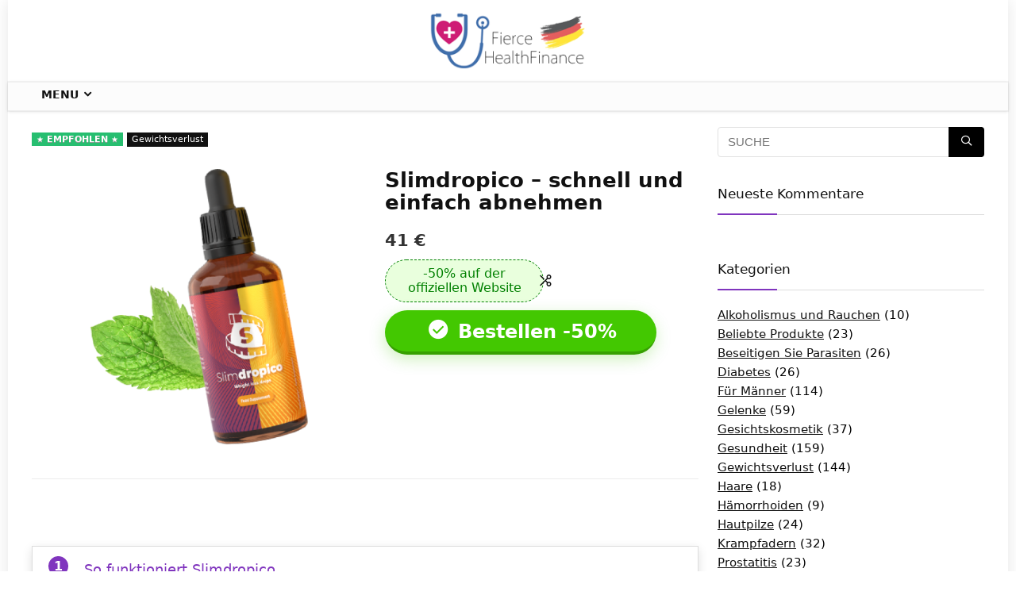

--- FILE ---
content_type: text/html; charset=UTF-8
request_url: https://fiercehealthfinance.com/slimdropico/
body_size: 27646
content:
<!DOCTYPE html>
<!--[if IE 8]>    <html class="ie8" lang="de"> <![endif]-->
<!--[if IE 9]>    <html class="ie9" lang="de"> <![endif]-->
<!--[if (gt IE 9)|!(IE)] lang="de"><![endif]-->
<html lang="de">
<head>
<meta charset="UTF-8" />
<meta name=viewport content="width=device-width, initial-scale=1.0" />
<!-- feeds & pingback -->
<link rel="profile" href="http://gmpg.org/xfn/11" />
<link rel="pingback" href="https://fiercehealthfinance.com/xmlrpc.php" />
<meta name='robots' content='index, follow, max-image-preview:large, max-snippet:-1, max-video-preview:-1' />

	<!-- This site is optimized with the Yoast SEO plugin v26.6 - https://yoast.com/wordpress/plugins/seo/ -->
	<title>ᐉ Slimdropico Wirkung, Anwendung, Erfahrungen, Nebenwirkungen, Bewertung und Test</title>
	<meta name="description" content="✅ Slimdropico ᐉ kaufen in Apotheke, preis -50%: Wirkung, Anwendung, Erfahrungen, Nebenwirkungen, Bewertung und Test. Bewertungen von Ärzten, forum, kritik." />
	<link rel="canonical" href="https://fiercehealthfinance.com/slimdropico/" />
	<meta property="og:locale" content="de_DE" />
	<meta property="og:type" content="article" />
	<meta property="og:title" content="ᐉ Slimdropico Wirkung, Anwendung, Erfahrungen, Nebenwirkungen, Bewertung und Test" />
	<meta property="og:description" content="✅ Slimdropico ᐉ kaufen in Apotheke, preis -50%: Wirkung, Anwendung, Erfahrungen, Nebenwirkungen, Bewertung und Test. Bewertungen von Ärzten, forum, kritik." />
	<meta property="og:url" content="https://fiercehealthfinance.com/slimdropico/" />
	<meta property="og:site_name" content="FierceHealthFinance" />
	<meta property="article:published_time" content="2021-07-15T07:27:18+00:00" />
	<meta property="article:modified_time" content="2022-09-19T08:57:30+00:00" />
	<meta property="og:image" content="https://fiercehealthfinance.com/wp-content/uploads/2021/07/Slimdropico.png" />
	<meta property="og:image:width" content="406" />
	<meta property="og:image:height" content="500" />
	<meta property="og:image:type" content="image/png" />
	<meta name="author" content="Gienna Shaw" />
	<meta name="twitter:card" content="summary_large_image" />
	<meta name="twitter:label1" content="Verfasst von" />
	<meta name="twitter:data1" content="Gienna Shaw" />
	<meta name="twitter:label2" content="Geschätzte Lesezeit" />
	<meta name="twitter:data2" content="7 Minuten" />
	<script type="application/ld+json" class="yoast-schema-graph">{"@context":"https://schema.org","@graph":[{"@type":"WebPage","@id":"https://fiercehealthfinance.com/slimdropico/","url":"https://fiercehealthfinance.com/slimdropico/","name":"ᐉ Slimdropico Wirkung, Anwendung, Erfahrungen, Nebenwirkungen, Bewertung und Test","isPartOf":{"@id":"https://fiercehealthfinance.com/#website"},"primaryImageOfPage":{"@id":"https://fiercehealthfinance.com/slimdropico/#primaryimage"},"image":{"@id":"https://fiercehealthfinance.com/slimdropico/#primaryimage"},"thumbnailUrl":"https://fiercehealthfinance.com/wp-content/uploads/2021/07/Slimdropico.png","datePublished":"2021-07-15T07:27:18+00:00","dateModified":"2022-09-19T08:57:30+00:00","author":{"@id":"https://fiercehealthfinance.com/#/schema/person/9d03850f9cf957d300df55e4f90e37b1"},"description":"✅ Slimdropico ᐉ kaufen in Apotheke, preis -50%: Wirkung, Anwendung, Erfahrungen, Nebenwirkungen, Bewertung und Test. Bewertungen von Ärzten, forum, kritik.","breadcrumb":{"@id":"https://fiercehealthfinance.com/slimdropico/#breadcrumb"},"inLanguage":"de","potentialAction":[{"@type":"ReadAction","target":["https://fiercehealthfinance.com/slimdropico/"]}]},{"@type":"ImageObject","inLanguage":"de","@id":"https://fiercehealthfinance.com/slimdropico/#primaryimage","url":"https://fiercehealthfinance.com/wp-content/uploads/2021/07/Slimdropico.png","contentUrl":"https://fiercehealthfinance.com/wp-content/uploads/2021/07/Slimdropico.png","width":406,"height":500},{"@type":"BreadcrumbList","@id":"https://fiercehealthfinance.com/slimdropico/#breadcrumb","itemListElement":[{"@type":"ListItem","position":1,"name":"Home","item":"https://fiercehealthfinance.com/"},{"@type":"ListItem","position":2,"name":"Slimdropico &#8211; schnell und einfach abnehmen"}]},{"@type":"WebSite","@id":"https://fiercehealthfinance.com/#website","url":"https://fiercehealthfinance.com/","name":"FierceHealthFinance","description":"","potentialAction":[{"@type":"SearchAction","target":{"@type":"EntryPoint","urlTemplate":"https://fiercehealthfinance.com/?s={search_term_string}"},"query-input":{"@type":"PropertyValueSpecification","valueRequired":true,"valueName":"search_term_string"}}],"inLanguage":"de"},{"@type":"Person","@id":"https://fiercehealthfinance.com/#/schema/person/9d03850f9cf957d300df55e4f90e37b1","name":"Gienna Shaw","image":{"@type":"ImageObject","inLanguage":"de","@id":"https://fiercehealthfinance.com/#/schema/person/image/","url":"https://secure.gravatar.com/avatar/cfd6197d34ce060e153719ea5565e44e91383b3e1393db69657f914381d194cb?s=96&d=mm&r=g","contentUrl":"https://secure.gravatar.com/avatar/cfd6197d34ce060e153719ea5565e44e91383b3e1393db69657f914381d194cb?s=96&d=mm&r=g","caption":"Gienna Shaw"},"description":"Gienna Shaw, Chefredakteurin von FierceСareHealth, ihren verwandten Veröffentlichungen, ist seit mehr als 20 Jahren Reporterin und Redakteurin. Sie war leitende Redakteurin bei HealthLeaders Media und berichtete über das Gesundheitswesen, einschließlich Gesundheits-IT und klinische Technologie, soziale Medien, Gesundheitsmarketing und Patientenerfahrung. Sie ist außerdem Autorin von drei Sachbüchern - zwei über Werbung in Krankenhäusern, Gesundheitssystemen und Arztpraxen und eines über keltische Mythologie.","url":"https://fiercehealthfinance.com/author/gienna-shaw/"}]}</script>
	<!-- / Yoast SEO plugin. -->


<link rel="alternate" type="application/rss+xml" title="FierceHealthFinance &raquo; Feed" href="https://fiercehealthfinance.com/feed/" />
<link rel="alternate" type="application/rss+xml" title="FierceHealthFinance &raquo; Kommentar-Feed" href="https://fiercehealthfinance.com/comments/feed/" />
<link rel="alternate" type="application/rss+xml" title="FierceHealthFinance &raquo; Slimdropico &#8211; schnell und einfach abnehmen-Kommentar-Feed" href="https://fiercehealthfinance.com/slimdropico/feed/" />
<link rel="alternate" title="oEmbed (JSON)" type="application/json+oembed" href="https://fiercehealthfinance.com/wp-json/oembed/1.0/embed?url=https%3A%2F%2Ffiercehealthfinance.com%2Fslimdropico%2F" />
<link rel="alternate" title="oEmbed (XML)" type="text/xml+oembed" href="https://fiercehealthfinance.com/wp-json/oembed/1.0/embed?url=https%3A%2F%2Ffiercehealthfinance.com%2Fslimdropico%2F&#038;format=xml" />
<script type="application/ld+json">{"@context":"http:\/\/schema.org\/","@type":"Review","name":"Ausgabe","datePublished":"2021-07-15 07:27:18","dateModified":"2022-09-19 08:57:30","reviewBody":"Ein so gutes Produkt zu finden, das zu 100% nat\u00fcrlich ist, keine Kontraindikationen hat, keine Nebenwirkungen hat, kein Rezept erfordert und gleichzeitig in k\u00fcrzester Zeit wirklich unglaubliche Ergebnisse bringt, finden wir sicherlich nicht. t\u00e4glich. Lesen Sie deshalb unseren Kopf sorgf\u00e4ltig durch, damit Sie genau wissen, was zu tun ist, um Gewicht zu verlieren und \u00fcbersch\u00fcssiges Fett zu beseitigen. Es ist eine wirklich revolution\u00e4re L\u00f6sung, die es schafft, Sie gl\u00fccklich und endlich fit zu machen.","reviewRating":{"@type":"Rating","worstRating":"1","bestRating":"10","ratingValue":9},"author":{"@type":"Person","name":"Gienna Shaw"},"itemReviewed":{"@type":"Product","name":"Slimdropico - schnell und einfach abnehmen","aggregateRating":{"@type":"AggregateRating","worstRating":"1","bestRating":"10","ratingValue":9,"reviewCount":"1"}}}</script><style id='wp-img-auto-sizes-contain-inline-css' type='text/css'>
img:is([sizes=auto i],[sizes^="auto," i]){contain-intrinsic-size:3000px 1500px}
/*# sourceURL=wp-img-auto-sizes-contain-inline-css */
</style>
<link rel='stylesheet' id='structured-content-frontend-css' href='https://fiercehealthfinance.com/wp-content/plugins/structured-content/dist/blocks.style.build.css?ver=1.7.0' type='text/css' media='all' />
<style id='wp-emoji-styles-inline-css' type='text/css'>

	img.wp-smiley, img.emoji {
		display: inline !important;
		border: none !important;
		box-shadow: none !important;
		height: 1em !important;
		width: 1em !important;
		margin: 0 0.07em !important;
		vertical-align: -0.1em !important;
		background: none !important;
		padding: 0 !important;
	}
/*# sourceURL=wp-emoji-styles-inline-css */
</style>
<style id='wp-block-library-inline-css' type='text/css'>
:root{--wp-block-synced-color:#7a00df;--wp-block-synced-color--rgb:122,0,223;--wp-bound-block-color:var(--wp-block-synced-color);--wp-editor-canvas-background:#ddd;--wp-admin-theme-color:#007cba;--wp-admin-theme-color--rgb:0,124,186;--wp-admin-theme-color-darker-10:#006ba1;--wp-admin-theme-color-darker-10--rgb:0,107,160.5;--wp-admin-theme-color-darker-20:#005a87;--wp-admin-theme-color-darker-20--rgb:0,90,135;--wp-admin-border-width-focus:2px}@media (min-resolution:192dpi){:root{--wp-admin-border-width-focus:1.5px}}.wp-element-button{cursor:pointer}:root .has-very-light-gray-background-color{background-color:#eee}:root .has-very-dark-gray-background-color{background-color:#313131}:root .has-very-light-gray-color{color:#eee}:root .has-very-dark-gray-color{color:#313131}:root .has-vivid-green-cyan-to-vivid-cyan-blue-gradient-background{background:linear-gradient(135deg,#00d084,#0693e3)}:root .has-purple-crush-gradient-background{background:linear-gradient(135deg,#34e2e4,#4721fb 50%,#ab1dfe)}:root .has-hazy-dawn-gradient-background{background:linear-gradient(135deg,#faaca8,#dad0ec)}:root .has-subdued-olive-gradient-background{background:linear-gradient(135deg,#fafae1,#67a671)}:root .has-atomic-cream-gradient-background{background:linear-gradient(135deg,#fdd79a,#004a59)}:root .has-nightshade-gradient-background{background:linear-gradient(135deg,#330968,#31cdcf)}:root .has-midnight-gradient-background{background:linear-gradient(135deg,#020381,#2874fc)}:root{--wp--preset--font-size--normal:16px;--wp--preset--font-size--huge:42px}.has-regular-font-size{font-size:1em}.has-larger-font-size{font-size:2.625em}.has-normal-font-size{font-size:var(--wp--preset--font-size--normal)}.has-huge-font-size{font-size:var(--wp--preset--font-size--huge)}.has-text-align-center{text-align:center}.has-text-align-left{text-align:left}.has-text-align-right{text-align:right}.has-fit-text{white-space:nowrap!important}#end-resizable-editor-section{display:none}.aligncenter{clear:both}.items-justified-left{justify-content:flex-start}.items-justified-center{justify-content:center}.items-justified-right{justify-content:flex-end}.items-justified-space-between{justify-content:space-between}.screen-reader-text{border:0;clip-path:inset(50%);height:1px;margin:-1px;overflow:hidden;padding:0;position:absolute;width:1px;word-wrap:normal!important}.screen-reader-text:focus{background-color:#ddd;clip-path:none;color:#444;display:block;font-size:1em;height:auto;left:5px;line-height:normal;padding:15px 23px 14px;text-decoration:none;top:5px;width:auto;z-index:100000}html :where(.has-border-color){border-style:solid}html :where([style*=border-top-color]){border-top-style:solid}html :where([style*=border-right-color]){border-right-style:solid}html :where([style*=border-bottom-color]){border-bottom-style:solid}html :where([style*=border-left-color]){border-left-style:solid}html :where([style*=border-width]){border-style:solid}html :where([style*=border-top-width]){border-top-style:solid}html :where([style*=border-right-width]){border-right-style:solid}html :where([style*=border-bottom-width]){border-bottom-style:solid}html :where([style*=border-left-width]){border-left-style:solid}html :where(img[class*=wp-image-]){height:auto;max-width:100%}:where(figure){margin:0 0 1em}html :where(.is-position-sticky){--wp-admin--admin-bar--position-offset:var(--wp-admin--admin-bar--height,0px)}@media screen and (max-width:600px){html :where(.is-position-sticky){--wp-admin--admin-bar--position-offset:0px}}

/*# sourceURL=wp-block-library-inline-css */
</style><link rel='stylesheet' id='wc-blocks-style-css' href='https://fiercehealthfinance.com/wp-content/plugins/woocommerce/assets/client/blocks/wc-blocks.css?ver=wc-10.4.3' type='text/css' media='all' />
<style id='global-styles-inline-css' type='text/css'>
:root{--wp--preset--aspect-ratio--square: 1;--wp--preset--aspect-ratio--4-3: 4/3;--wp--preset--aspect-ratio--3-4: 3/4;--wp--preset--aspect-ratio--3-2: 3/2;--wp--preset--aspect-ratio--2-3: 2/3;--wp--preset--aspect-ratio--16-9: 16/9;--wp--preset--aspect-ratio--9-16: 9/16;--wp--preset--color--black: #000000;--wp--preset--color--cyan-bluish-gray: #abb8c3;--wp--preset--color--white: #ffffff;--wp--preset--color--pale-pink: #f78da7;--wp--preset--color--vivid-red: #cf2e2e;--wp--preset--color--luminous-vivid-orange: #ff6900;--wp--preset--color--luminous-vivid-amber: #fcb900;--wp--preset--color--light-green-cyan: #7bdcb5;--wp--preset--color--vivid-green-cyan: #00d084;--wp--preset--color--pale-cyan-blue: #8ed1fc;--wp--preset--color--vivid-cyan-blue: #0693e3;--wp--preset--color--vivid-purple: #9b51e0;--wp--preset--gradient--vivid-cyan-blue-to-vivid-purple: linear-gradient(135deg,rgb(6,147,227) 0%,rgb(155,81,224) 100%);--wp--preset--gradient--light-green-cyan-to-vivid-green-cyan: linear-gradient(135deg,rgb(122,220,180) 0%,rgb(0,208,130) 100%);--wp--preset--gradient--luminous-vivid-amber-to-luminous-vivid-orange: linear-gradient(135deg,rgb(252,185,0) 0%,rgb(255,105,0) 100%);--wp--preset--gradient--luminous-vivid-orange-to-vivid-red: linear-gradient(135deg,rgb(255,105,0) 0%,rgb(207,46,46) 100%);--wp--preset--gradient--very-light-gray-to-cyan-bluish-gray: linear-gradient(135deg,rgb(238,238,238) 0%,rgb(169,184,195) 100%);--wp--preset--gradient--cool-to-warm-spectrum: linear-gradient(135deg,rgb(74,234,220) 0%,rgb(151,120,209) 20%,rgb(207,42,186) 40%,rgb(238,44,130) 60%,rgb(251,105,98) 80%,rgb(254,248,76) 100%);--wp--preset--gradient--blush-light-purple: linear-gradient(135deg,rgb(255,206,236) 0%,rgb(152,150,240) 100%);--wp--preset--gradient--blush-bordeaux: linear-gradient(135deg,rgb(254,205,165) 0%,rgb(254,45,45) 50%,rgb(107,0,62) 100%);--wp--preset--gradient--luminous-dusk: linear-gradient(135deg,rgb(255,203,112) 0%,rgb(199,81,192) 50%,rgb(65,88,208) 100%);--wp--preset--gradient--pale-ocean: linear-gradient(135deg,rgb(255,245,203) 0%,rgb(182,227,212) 50%,rgb(51,167,181) 100%);--wp--preset--gradient--electric-grass: linear-gradient(135deg,rgb(202,248,128) 0%,rgb(113,206,126) 100%);--wp--preset--gradient--midnight: linear-gradient(135deg,rgb(2,3,129) 0%,rgb(40,116,252) 100%);--wp--preset--font-size--small: 13px;--wp--preset--font-size--medium: 20px;--wp--preset--font-size--large: 36px;--wp--preset--font-size--x-large: 42px;--wp--preset--spacing--20: 0.44rem;--wp--preset--spacing--30: 0.67rem;--wp--preset--spacing--40: 1rem;--wp--preset--spacing--50: 1.5rem;--wp--preset--spacing--60: 2.25rem;--wp--preset--spacing--70: 3.38rem;--wp--preset--spacing--80: 5.06rem;--wp--preset--shadow--natural: 6px 6px 9px rgba(0, 0, 0, 0.2);--wp--preset--shadow--deep: 12px 12px 50px rgba(0, 0, 0, 0.4);--wp--preset--shadow--sharp: 6px 6px 0px rgba(0, 0, 0, 0.2);--wp--preset--shadow--outlined: 6px 6px 0px -3px rgb(255, 255, 255), 6px 6px rgb(0, 0, 0);--wp--preset--shadow--crisp: 6px 6px 0px rgb(0, 0, 0);}:where(.is-layout-flex){gap: 0.5em;}:where(.is-layout-grid){gap: 0.5em;}body .is-layout-flex{display: flex;}.is-layout-flex{flex-wrap: wrap;align-items: center;}.is-layout-flex > :is(*, div){margin: 0;}body .is-layout-grid{display: grid;}.is-layout-grid > :is(*, div){margin: 0;}:where(.wp-block-columns.is-layout-flex){gap: 2em;}:where(.wp-block-columns.is-layout-grid){gap: 2em;}:where(.wp-block-post-template.is-layout-flex){gap: 1.25em;}:where(.wp-block-post-template.is-layout-grid){gap: 1.25em;}.has-black-color{color: var(--wp--preset--color--black) !important;}.has-cyan-bluish-gray-color{color: var(--wp--preset--color--cyan-bluish-gray) !important;}.has-white-color{color: var(--wp--preset--color--white) !important;}.has-pale-pink-color{color: var(--wp--preset--color--pale-pink) !important;}.has-vivid-red-color{color: var(--wp--preset--color--vivid-red) !important;}.has-luminous-vivid-orange-color{color: var(--wp--preset--color--luminous-vivid-orange) !important;}.has-luminous-vivid-amber-color{color: var(--wp--preset--color--luminous-vivid-amber) !important;}.has-light-green-cyan-color{color: var(--wp--preset--color--light-green-cyan) !important;}.has-vivid-green-cyan-color{color: var(--wp--preset--color--vivid-green-cyan) !important;}.has-pale-cyan-blue-color{color: var(--wp--preset--color--pale-cyan-blue) !important;}.has-vivid-cyan-blue-color{color: var(--wp--preset--color--vivid-cyan-blue) !important;}.has-vivid-purple-color{color: var(--wp--preset--color--vivid-purple) !important;}.has-black-background-color{background-color: var(--wp--preset--color--black) !important;}.has-cyan-bluish-gray-background-color{background-color: var(--wp--preset--color--cyan-bluish-gray) !important;}.has-white-background-color{background-color: var(--wp--preset--color--white) !important;}.has-pale-pink-background-color{background-color: var(--wp--preset--color--pale-pink) !important;}.has-vivid-red-background-color{background-color: var(--wp--preset--color--vivid-red) !important;}.has-luminous-vivid-orange-background-color{background-color: var(--wp--preset--color--luminous-vivid-orange) !important;}.has-luminous-vivid-amber-background-color{background-color: var(--wp--preset--color--luminous-vivid-amber) !important;}.has-light-green-cyan-background-color{background-color: var(--wp--preset--color--light-green-cyan) !important;}.has-vivid-green-cyan-background-color{background-color: var(--wp--preset--color--vivid-green-cyan) !important;}.has-pale-cyan-blue-background-color{background-color: var(--wp--preset--color--pale-cyan-blue) !important;}.has-vivid-cyan-blue-background-color{background-color: var(--wp--preset--color--vivid-cyan-blue) !important;}.has-vivid-purple-background-color{background-color: var(--wp--preset--color--vivid-purple) !important;}.has-black-border-color{border-color: var(--wp--preset--color--black) !important;}.has-cyan-bluish-gray-border-color{border-color: var(--wp--preset--color--cyan-bluish-gray) !important;}.has-white-border-color{border-color: var(--wp--preset--color--white) !important;}.has-pale-pink-border-color{border-color: var(--wp--preset--color--pale-pink) !important;}.has-vivid-red-border-color{border-color: var(--wp--preset--color--vivid-red) !important;}.has-luminous-vivid-orange-border-color{border-color: var(--wp--preset--color--luminous-vivid-orange) !important;}.has-luminous-vivid-amber-border-color{border-color: var(--wp--preset--color--luminous-vivid-amber) !important;}.has-light-green-cyan-border-color{border-color: var(--wp--preset--color--light-green-cyan) !important;}.has-vivid-green-cyan-border-color{border-color: var(--wp--preset--color--vivid-green-cyan) !important;}.has-pale-cyan-blue-border-color{border-color: var(--wp--preset--color--pale-cyan-blue) !important;}.has-vivid-cyan-blue-border-color{border-color: var(--wp--preset--color--vivid-cyan-blue) !important;}.has-vivid-purple-border-color{border-color: var(--wp--preset--color--vivid-purple) !important;}.has-vivid-cyan-blue-to-vivid-purple-gradient-background{background: var(--wp--preset--gradient--vivid-cyan-blue-to-vivid-purple) !important;}.has-light-green-cyan-to-vivid-green-cyan-gradient-background{background: var(--wp--preset--gradient--light-green-cyan-to-vivid-green-cyan) !important;}.has-luminous-vivid-amber-to-luminous-vivid-orange-gradient-background{background: var(--wp--preset--gradient--luminous-vivid-amber-to-luminous-vivid-orange) !important;}.has-luminous-vivid-orange-to-vivid-red-gradient-background{background: var(--wp--preset--gradient--luminous-vivid-orange-to-vivid-red) !important;}.has-very-light-gray-to-cyan-bluish-gray-gradient-background{background: var(--wp--preset--gradient--very-light-gray-to-cyan-bluish-gray) !important;}.has-cool-to-warm-spectrum-gradient-background{background: var(--wp--preset--gradient--cool-to-warm-spectrum) !important;}.has-blush-light-purple-gradient-background{background: var(--wp--preset--gradient--blush-light-purple) !important;}.has-blush-bordeaux-gradient-background{background: var(--wp--preset--gradient--blush-bordeaux) !important;}.has-luminous-dusk-gradient-background{background: var(--wp--preset--gradient--luminous-dusk) !important;}.has-pale-ocean-gradient-background{background: var(--wp--preset--gradient--pale-ocean) !important;}.has-electric-grass-gradient-background{background: var(--wp--preset--gradient--electric-grass) !important;}.has-midnight-gradient-background{background: var(--wp--preset--gradient--midnight) !important;}.has-small-font-size{font-size: var(--wp--preset--font-size--small) !important;}.has-medium-font-size{font-size: var(--wp--preset--font-size--medium) !important;}.has-large-font-size{font-size: var(--wp--preset--font-size--large) !important;}.has-x-large-font-size{font-size: var(--wp--preset--font-size--x-large) !important;}
/*# sourceURL=global-styles-inline-css */
</style>

<style id='classic-theme-styles-inline-css' type='text/css'>
/*! This file is auto-generated */
.wp-block-button__link{color:#fff;background-color:#32373c;border-radius:9999px;box-shadow:none;text-decoration:none;padding:calc(.667em + 2px) calc(1.333em + 2px);font-size:1.125em}.wp-block-file__button{background:#32373c;color:#fff;text-decoration:none}
/*# sourceURL=/wp-includes/css/classic-themes.min.css */
</style>
<link rel='stylesheet' id='wp-faq-schema-jquery-ui-css' href='https://fiercehealthfinance.com/wp-content/plugins/faq-schema-for-pages-and-posts//css/jquery-ui.css?ver=2.0.0' type='text/css' media='all' />
<style id='woocommerce-inline-inline-css' type='text/css'>
.woocommerce form .form-row .required { visibility: visible; }
/*# sourceURL=woocommerce-inline-inline-css */
</style>
<link rel='stylesheet' id='rhstyle-css' href='https://fiercehealthfinance.com/wp-content/themes/rehub-theme/style.css?ver=12.3' type='text/css' media='all' />
<link rel='stylesheet' id='responsive-css' href='https://fiercehealthfinance.com/wp-content/themes/rehub-theme/css/responsive.css?ver=12.3' type='text/css' media='all' />
<link rel='stylesheet' id='rehubicons-css' href='https://fiercehealthfinance.com/wp-content/themes/rehub-theme/iconstyle.css?ver=12.3' type='text/css' media='all' />
<link rel='stylesheet' id='rehub-woocommerce-css' href='https://fiercehealthfinance.com/wp-content/themes/rehub-theme/css/woocommerce.css?ver=12.3' type='text/css' media='all' />
<script type="text/javascript" src="https://fiercehealthfinance.com/wp-includes/js/jquery/jquery.min.js?ver=3.7.1" id="jquery-core-js"></script>
<script type="text/javascript" src="https://fiercehealthfinance.com/wp-includes/js/jquery/jquery-migrate.min.js?ver=3.4.1" id="jquery-migrate-js"></script>
<script type="text/javascript" src="https://fiercehealthfinance.com/wp-content/plugins/woocommerce/assets/js/jquery-blockui/jquery.blockUI.min.js?ver=2.7.0-wc.10.4.3" id="wc-jquery-blockui-js" defer="defer" data-wp-strategy="defer"></script>
<script type="text/javascript" id="wc-add-to-cart-js-extra">
/* <![CDATA[ */
var wc_add_to_cart_params = {"ajax_url":"/wp-admin/admin-ajax.php","wc_ajax_url":"/?wc-ajax=%%endpoint%%","i18n_view_cart":"Warenkorb anzeigen","cart_url":"https://fiercehealthfinance.com/warenkorb/","is_cart":"","cart_redirect_after_add":"no","i18n_added_to_cart":"Has been added to cart."};
//# sourceURL=wc-add-to-cart-js-extra
/* ]]> */
</script>
<script type="text/javascript" src="https://fiercehealthfinance.com/wp-content/plugins/woocommerce/assets/js/frontend/add-to-cart.min.js?ver=10.4.3" id="wc-add-to-cart-js" defer="defer" data-wp-strategy="defer"></script>
<script type="text/javascript" src="https://fiercehealthfinance.com/wp-content/plugins/woocommerce/assets/js/js-cookie/js.cookie.min.js?ver=2.1.4-wc.10.4.3" id="wc-js-cookie-js" defer="defer" data-wp-strategy="defer"></script>
<script type="text/javascript" id="woocommerce-js-extra">
/* <![CDATA[ */
var woocommerce_params = {"ajax_url":"/wp-admin/admin-ajax.php","wc_ajax_url":"/?wc-ajax=%%endpoint%%","i18n_password_show":"Passwort anzeigen","i18n_password_hide":"Passwort ausblenden"};
//# sourceURL=woocommerce-js-extra
/* ]]> */
</script>
<script type="text/javascript" src="https://fiercehealthfinance.com/wp-content/plugins/woocommerce/assets/js/frontend/woocommerce.min.js?ver=10.4.3" id="woocommerce-js" defer="defer" data-wp-strategy="defer"></script>
<link rel="https://api.w.org/" href="https://fiercehealthfinance.com/wp-json/" /><link rel="alternate" title="JSON" type="application/json" href="https://fiercehealthfinance.com/wp-json/wp/v2/posts/6406" /><link rel="EditURI" type="application/rsd+xml" title="RSD" href="https://fiercehealthfinance.com/xmlrpc.php?rsd" />
<meta name="generator" content="WordPress 6.9" />
<meta name="generator" content="WooCommerce 10.4.3" />
<link rel='shortlink' href='https://fiercehealthfinance.com/?p=6406' />
<style type="text/css"> .main-nav{box-shadow:0 1px 4px rgba(0,0,0,0.1),0 0 0 1px rgba(0,0,0,0.03);}nav.top_menu > ul > li > a{padding:6px 12px 10px 12px;font-size:14px}nav.top_menu > ul > li > a{text-transform:uppercase;}nav.top_menu > ul > li,.main-nav.dark_style nav.top_menu>ul>li{border:none;}.header_top_wrap{background:none repeat scroll 0 0 #ffffff!important;}.header-top,.header_top_wrap{border:none !important} .widget .title:after{border-bottom:2px solid #8035be;}.rehub-main-color-border,nav.top_menu > ul > li.vertical-menu.border-main-color .sub-menu,.rh-main-bg-hover:hover,.wp-block-quote,ul.def_btn_link_tabs li.active a,.wp-block-pullquote{border-color:#8035be;}.wpsm_promobox.rehub_promobox{border-left-color:#8035be!important;}.color_link{color:#8035be !important;}.search-header-contents{border-top-color:#8035be;}.featured_slider:hover .score,.top_chart_controls .controls:hover,article.post .wpsm_toplist_heading:before{border-color:#8035be;}.btn_more:hover,.small_post .overlay .btn_more:hover,.tw-pagination .current{border:1px solid #8035be;color:#fff}.rehub_woo_review .rehub_woo_tabs_menu li.current{border-top:3px solid #8035be;}.gallery-pics .gp-overlay{box-shadow:0 0 0 4px #8035be inset;}.post .rehub_woo_tabs_menu li.current,.woocommerce div.product .woocommerce-tabs ul.tabs li.active{border-top:2px solid #8035be;}.rething_item a.cat{border-bottom-color:#8035be}nav.top_menu ul li ul.sub-menu{border-bottom:2px solid #8035be;}.widget.deal_daywoo,.elementor-widget-wpsm_woofeatured .deal_daywoo{border:3px solid #8035be;padding:20px;background:#fff;}.deal_daywoo .wpsm-bar-bar{background-color:#8035be !important} #buddypress div.item-list-tabs ul li.selected a span,#buddypress div.item-list-tabs ul li.current a span,#buddypress div.item-list-tabs ul li a span,.user-profile-div .user-menu-tab > li.active > a,.user-profile-div .user-menu-tab > li.active > a:focus,.user-profile-div .user-menu-tab > li.active > a:hover,.slide .news_cat a,.news_in_thumb:hover .news_cat a,.news_out_thumb:hover .news_cat a,.col-feat-grid:hover .news_cat a,.carousel-style-deal .re_carousel .controls,.re_carousel .controls:hover,.openedprevnext .postNavigation a,.postNavigation a:hover,.top_chart_pagination a.selected,.flex-control-paging li a.flex-active,.flex-control-paging li a:hover,.btn_more:hover,.tabs-menu li:hover,.tabs-menu li.current,.featured_slider:hover .score,#bbp_user_edit_submit,.bbp-topic-pagination a,.bbp-topic-pagination a,.custom-checkbox label.checked:after,.slider_post .caption,ul.postpagination li.active a,ul.postpagination li:hover a,ul.postpagination li a:focus,.top_theme h5 strong,.re_carousel .text:after,#topcontrol:hover,.main_slider .flex-overlay:hover a.read-more,.rehub_chimp #mc_embed_signup input#mc-embedded-subscribe,#rank_1.rank_count,#toplistmenu > ul li:before,.rehub_chimp:before,.wpsm-members > strong:first-child,.r_catbox_btn,.wpcf7 .wpcf7-submit,.comm_meta_wrap .rh_user_s2_label,.wpsm_pretty_hover li:hover,.wpsm_pretty_hover li.current,.rehub-main-color-bg,.togglegreedybtn:after,.rh-bg-hover-color:hover .news_cat a,.rh-main-bg-hover:hover,.rh_wrapper_video_playlist .rh_video_currently_playing,.rh_wrapper_video_playlist .rh_video_currently_playing.rh_click_video:hover,.rtmedia-list-item .rtmedia-album-media-count,.tw-pagination .current,.dokan-dashboard .dokan-dash-sidebar ul.dokan-dashboard-menu li.active,.dokan-dashboard .dokan-dash-sidebar ul.dokan-dashboard-menu li:hover,.dokan-dashboard .dokan-dash-sidebar ul.dokan-dashboard-menu li.dokan-common-links a:hover,#ywqa-submit-question,.woocommerce .widget_price_filter .ui-slider .ui-slider-range,.rh-hov-bor-line > a:after,nav.top_menu > ul:not(.off-canvas) > li > a:after,.rh-border-line:after,.wpsm-table.wpsm-table-main-color table tr th,.rehub_chimp_flat #mc_embed_signup input#mc-embedded-subscribe{background:#8035be;}@media (max-width:767px){.postNavigation a{background:#8035be;}}.rh-main-bg-hover:hover,.rh-main-bg-hover:hover .whitehovered{color:#fff !important} a,.carousel-style-deal .deal-item .priced_block .price_count ins,nav.top_menu ul li.menu-item-has-children ul li.menu-item-has-children > a:before,.top_chart_controls .controls:hover,.flexslider .fa-pulse,.footer-bottom .widget .f_menu li a:hover,.comment_form h3 a,.bbp-body li.bbp-forum-info > a:hover,.bbp-body li.bbp-topic-title > a:hover,#subscription-toggle a:before,#favorite-toggle a:before,.aff_offer_links .aff_name a,.rh-deal-price,.commentlist .comment-content small a,.related_articles .title_cat_related a,article em.emph,.campare_table table.one td strong.red,.sidebar .tabs-item .detail p a,.footer-bottom .widget .title span,footer p a,.welcome-frase strong,article.post .wpsm_toplist_heading:before,.post a.color_link,.categoriesbox:hover h3 a:after,.bbp-body li.bbp-forum-info > a,.bbp-body li.bbp-topic-title > a,.widget .title i,.woocommerce-MyAccount-navigation ul li.is-active a,.category-vendormenu li.current a,.deal_daywoo .title,.rehub-main-color,.wpsm_pretty_colored ul li.current a,.wpsm_pretty_colored ul li.current,.rh-heading-hover-color:hover h2 a,.rh-heading-hover-color:hover h3 a,.rh-heading-hover-color:hover h4 a,.rh-heading-hover-color:hover h5 a,.rh-heading-hover-color:hover .rh-heading-hover-item a,.rh-heading-icon:before,.widget_layered_nav ul li.chosen a:before,.wp-block-quote.is-style-large p,ul.page-numbers li span.current,ul.page-numbers li a:hover,ul.page-numbers li.active a,.page-link > span:not(.page-link-title),blockquote:not(.wp-block-quote) p,span.re_filtersort_btn:hover,span.active.re_filtersort_btn,.deal_daywoo .price,div.sortingloading:after{color:#8035be;} .page-link > span:not(.page-link-title),.postimagetrend .title,.widget.widget_affegg_widget .title,.widget.top_offers .title,.widget.cegg_widget_products .title,header .header_first_style .search form.search-form [type="submit"],header .header_eight_style .search form.search-form [type="submit"],.more_post a,.more_post span,.filter_home_pick span.active,.filter_home_pick span:hover,.filter_product_pick span.active,.filter_product_pick span:hover,.rh_tab_links a.active,.rh_tab_links a:hover,.wcv-navigation ul.menu li.active,.wcv-navigation ul.menu li:hover a,form.search-form [type="submit"],.rehub-sec-color-bg,input#ywqa-submit-question,input#ywqa-send-answer,.woocommerce button.button.alt,.tabsajax span.active.re_filtersort_btn,.wpsm-table.wpsm-table-sec-color table tr th,.rh-slider-arrow{background:#000000 !important;color:#fff !important;outline:0}.widget.widget_affegg_widget .title:after,.widget.top_offers .title:after,.vc_tta-tabs.wpsm-tabs .vc_tta-tab.vc_active,.vc_tta-tabs.wpsm-tabs .vc_tta-panel.vc_active .vc_tta-panel-heading,.widget.cegg_widget_products .title:after{border-top-color:#000000 !important;}.page-link > span:not(.page-link-title){border:1px solid #000000;}.page-link > span:not(.page-link-title),.header_first_style .search form.search-form [type="submit"] i{color:#fff !important;}.rh_tab_links a.active,.rh_tab_links a:hover,.rehub-sec-color-border,nav.top_menu > ul > li.vertical-menu.border-sec-color > .sub-menu,.rh-slider-thumbs-item--active{border-color:#000000}.rh_wrapper_video_playlist .rh_video_currently_playing,.rh_wrapper_video_playlist .rh_video_currently_playing.rh_click_video:hover{background-color:#000000;box-shadow:1200px 0 0 #000000 inset;}.rehub-sec-color{color:#000000} form.search-form input[type="text"]{border-radius:4px}.price_count,.rehub_offer_coupon,#buddypress .dir-search input[type=text],.gmw-form-wrapper input[type=text],.gmw-form-wrapper select,.rh_post_layout_big_offer .priced_block .btn_offer_block,#buddypress a.button,.btn_more,#main_header .wpsm-button,#rh-header-cover-image .wpsm-button,#wcvendor_image_bg .wpsm-button,.rate-bar-bar,.rate-bar,.rehub-main-smooth,.re_filter_instore span.re_filtersort_btn:hover,.re_filter_instore span.active.re_filtersort_btn,.head_search .search-form,.head_search form.search-form input[type="text"]{border-radius:100px}.news .priced_block .price_count,.blog_string .priced_block .price_count,.main_slider .price_count{margin-right:5px}.right_aff .priced_block .btn_offer_block,.right_aff .priced_block .price_count{border-radius:0 !important}form.search-form.product-search-form input[type="text"]{border-radius:4px 0 0 4px;}form.search-form [type="submit"]{border-radius:0 4px 4px 0;}.rtl form.search-form.product-search-form input[type="text"]{border-radius:0 4px 4px 0;}.rtl form.search-form [type="submit"]{border-radius:4px 0 0 4px;}.woocommerce .products.grid_woo .product,.rh_offer_list .offer_thumb .deal_img_wrap,.rehub_chimp #mc_embed_signup input.email,#mc_embed_signup input#mc-embedded-subscribe,.grid_onsale,.def_btn,input[type="submit"],input[type="button"],input[type="reset"],.wpsm-button,#buddypress div.item-list-tabs ul li a,#buddypress .standard-form input[type=text],#buddypress .standard-form textarea,.blacklabelprice{border-radius:5px}.news-community,.review-top .overall-score,.rate_bar_wrap,.rh_offer_list,.woo-tax-logo,#buddypress form#whats-new-form,#buddypress div#invite-list,#buddypress #send-reply div.message-box,.rehub-sec-smooth,#wcfm-main-contentainer #wcfm-content,.wcfm_welcomebox_header{border-radius:8px}.review-top .overall-score span.overall-text{border-radius:0 0 8px 8px}.coupon_btn:before{display:none;} .woocommerce .summary .masked_coupon,.woocommerce a.woo_loop_btn,.woocommerce .button.checkout,.woocommerce input.button.alt,.woocommerce a.add_to_cart_button,.woocommerce-page a.add_to_cart_button,.woocommerce .single_add_to_cart_button,.woocommerce div.product form.cart .button,.woocommerce .checkout-button.button,.woofiltersbig .prdctfltr_buttons a.prdctfltr_woocommerce_filter_submit,.priced_block .btn_offer_block,.priced_block .button,.rh-deal-compact-btn,input.mdf_button,#buddypress input[type="submit"],#buddypress input[type="button"],#buddypress input[type="reset"],#buddypress button.submit,.wpsm-button.rehub_main_btn,.wcv-grid a.button,input.gmw-submit,#ws-plugin--s2member-profile-submit,#rtmedia_create_new_album,input[type="submit"].dokan-btn-theme,a.dokan-btn-theme,.dokan-btn-theme,#wcfm_membership_container a.wcfm_submit_button,.woocommerce button.button,.rehub-main-btn-bg{background:none #43c801 !important;color:#ffffff !important;fill:#ffffff !important;border:none !important;text-decoration:none !important;outline:0;box-shadow:-1px 6px 19px rgba(67,200,1,0.25) !important;border-radius:100px !important;}.rehub-main-btn-bg > a{color:#ffffff !important;}.woocommerce a.woo_loop_btn:hover,.woocommerce .button.checkout:hover,.woocommerce input.button.alt:hover,.woocommerce a.add_to_cart_button:hover,.woocommerce-page a.add_to_cart_button:hover,.woocommerce a.single_add_to_cart_button:hover,.woocommerce-page a.single_add_to_cart_button:hover,.woocommerce div.product form.cart .button:hover,.woocommerce-page div.product form.cart .button:hover,.woocommerce .checkout-button.button:hover,.woofiltersbig .prdctfltr_buttons a.prdctfltr_woocommerce_filter_submit:hover,.priced_block .btn_offer_block:hover,.wpsm-button.rehub_main_btn:hover,#buddypress input[type="submit"]:hover,#buddypress input[type="button"]:hover,#buddypress input[type="reset"]:hover,#buddypress button.submit:hover,.small_post .btn:hover,.ap-pro-form-field-wrapper input[type="submit"]:hover,.wcv-grid a.button:hover,#ws-plugin--s2member-profile-submit:hover,input[type="submit"].dokan-btn-theme:hover,a.dokan-btn-theme:hover,.dokan-btn-theme:hover,.rething_button .btn_more:hover,#wcfm_membership_container a.wcfm_submit_button:hover,.woocommerce button.button:hover,.rehub-main-btn-bg:hover,.rehub-main-btn-bg:hover > a{background:none #43c801 !important;color:#ffffff !important;box-shadow:-1px 6px 13px rgba(67,200,1,0.35) !important;border-color:transparent;}.rehub_offer_coupon:hover{border:1px dashed #43c801;}.rehub_offer_coupon:hover i.far,.rehub_offer_coupon:hover i.fal,.rehub_offer_coupon:hover i.fas{color:#43c801}.re_thing_btn .rehub_offer_coupon.not_masked_coupon:hover{color:#43c801 !important}.woocommerce a.woo_loop_btn:active,.woocommerce .button.checkout:active,.woocommerce .button.alt:active,.woocommerce a.add_to_cart_button:active,.woocommerce-page a.add_to_cart_button:active,.woocommerce a.single_add_to_cart_button:active,.woocommerce-page a.single_add_to_cart_button:active,.woocommerce div.product form.cart .button:active,.woocommerce-page div.product form.cart .button:active,.woocommerce .checkout-button.button:active,.woofiltersbig .prdctfltr_buttons a.prdctfltr_woocommerce_filter_submit:active,.wpsm-button.rehub_main_btn:active,#buddypress input[type="submit"]:active,#buddypress input[type="button"]:active,#buddypress input[type="reset"]:active,#buddypress button.submit:active,.ap-pro-form-field-wrapper input[type="submit"]:active,.wcv-grid a.button:active,#ws-plugin--s2member-profile-submit:active,input[type="submit"].dokan-btn-theme:active,a.dokan-btn-theme:active,.dokan-btn-theme:active,.woocommerce button.button:active,.rehub-main-btn-bg:active{background:none #43c801 !important;box-shadow:0 1px 0 #999 !important;top:2px;color:#ffffff !important;}.rehub_btn_color{background-color:#43c801;border:1px solid #43c801;color:#ffffff;text-shadow:none}.rehub_btn_color:hover{color:#ffffff;background-color:#43c801;border:1px solid #43c801;}.rething_button .btn_more{border:1px solid #43c801;color:#43c801;}.rething_button .priced_block.block_btnblock .price_count{color:#43c801;font-weight:normal;}.widget_merchant_list .buttons_col{background-color:#43c801 !important;}.widget_merchant_list .buttons_col a{color:#ffffff !important;}.rehub-svg-btn-fill svg{fill:#43c801;}.rehub-svg-btn-stroke svg{stroke:#43c801;}@media (max-width:767px){#float-panel-woo-area{border-top:1px solid #43c801}}.rh_post_layout_big_offer .priced_block .btn_offer_block{text-shadow:none}.re-starburst.badge_1,.re-starburst.badge_1 span,.re-line-badge.badge_1,.re-ribbon-badge.badge_1 span{background:#27be70;}.table_view_charts .top_chart_item.badge_1{border-top:1px solid #27be70;}.re-line-badge.re-line-table-badge.badge_1:before{border-top-color:#27be70}.re-line-badge.re-line-table-badge.badge_1:after{border-bottom-color:#27be70}.re-starburst.badge_2,.re-starburst.badge_2 span,.re-line-badge.badge_2,.re-ribbon-badge.badge_2 span{background:#1a8ac9;}.table_view_charts .top_chart_item.ed_choice_col.badge_2,.table_view_charts .top_chart_item.ed_choice_col.badge_2 li:first-child:before,.table_view_charts .top_chart_item.ed_choice_col.badge_2 > ul > li:last-child:before{border-top:1px solid #1a8ac9;}.table_view_charts .top_chart_item.ed_choice_col.badge_2 > ul > li:last-child{border-bottom:1px solid #1a8ac9;}.re-line-badge.re-line-table-badge.badge_2:before{border-top-color:#1a8ac9}.re-line-badge.re-line-table-badge.badge_2:after{border-bottom-color:#1a8ac9}.re-starburst.badge_3,.re-starburst.badge_3 span,.re-line-badge.badge_3,.re-ribbon-badge.badge_3 span{background:#df9c54;}.table_view_charts .top_chart_item.ed_choice_col.badge_3,.table_view_charts .top_chart_item.ed_choice_col.badge_3 li:first-child:before,.table_view_charts .top_chart_item.ed_choice_col.badge_3 > ul > li:last-child:before{border-top:1px solid #df9c54;}.table_view_charts .top_chart_item.ed_choice_col.badge_3 > ul > li:last-child{border-bottom:1px solid #df9c54;}.re-line-badge.re-line-table-badge.badge_3:before{border-top-color:#df9c54}.re-line-badge.re-line-table-badge.badge_3:after{border-bottom-color:#df9c54}.re-starburst.badge_4,.re-starburst.badge_4 span,.re-line-badge.badge_4,.re-ribbon-badge.badge_4 span{background:#cd337b;}.table_view_charts .top_chart_item.ed_choice_col.badge_4,.table_view_charts .top_chart_item.ed_choice_col.badge_4 li:first-child:before,.table_view_charts .top_chart_item.ed_choice_col.badge_4 > ul > li:last-child:before{border-top:1px solid #cd337b;}.table_view_charts .top_chart_item.ed_choice_col.badge_4 > ul > li:last-child{border-bottom:1px solid #cd337b;}.re-line-badge.re-line-table-badge.badge_4:before{border-top-color:#cd337b}.re-line-badge.re-line-table-badge.badge_4:after{border-bottom-color:#cd337b}</style><!-- Global site tag (gtag.js) - Google Analytics -->
<script async src="https://www.googletagmanager.com/gtag/js?id=UA-177216128-1"></script>
<script>
  window.dataLayer = window.dataLayer || [];
  function gtag(){dataLayer.push(arguments);}
  gtag('js', new Date());

  gtag('config', 'UA-177216128-1');
</script>
	<noscript><style>.woocommerce-product-gallery{ opacity: 1 !important; }</style></noscript>
	<style type="text/css">.recentcomments a{display:inline !important;padding:0 !important;margin:0 !important;}</style><link rel="icon" href="https://fiercehealthfinance.com/wp-content/uploads/2020/09/cropped-ico-32x32.jpg" sizes="32x32" />
<link rel="icon" href="https://fiercehealthfinance.com/wp-content/uploads/2020/09/cropped-ico-192x192.jpg" sizes="192x192" />
<link rel="apple-touch-icon" href="https://fiercehealthfinance.com/wp-content/uploads/2020/09/cropped-ico-180x180.jpg" />
<meta name="msapplication-TileImage" content="https://fiercehealthfinance.com/wp-content/uploads/2020/09/cropped-ico-270x270.jpg" />
<link rel='stylesheet' id='jquery.nouislider-css' href='https://fiercehealthfinance.com/wp-content/themes/rehub-theme/css/jquery.nouislider.css?ver=6.9' type='text/css' media='all' />
</head>
<body class="wp-singular post-template-default single single-post postid-6406 single-format-standard wp-theme-rehub-theme theme-rehub-theme woocommerce-no-js rh-boxed-container noinnerpadding">
	               
<!-- Outer Start -->
<div class="rh-outer-wrap">
    <div id="top_ankor"></div>
    <!-- HEADER -->
            <header id="main_header" class="white_style">
            <div class="header_wrap">
                                                <!-- Logo section -->
<div class="logo_section_wrap">
    <div class="rh-container">
        <div class="logo-section header_fourth_style clearfix">
            <div class="logo">
          		          			<a href="https://fiercehealthfinance.com" class="logo_image"><img src="https://fiercehealthfinance.com/wp-content/uploads/2020/08/logo.png" alt="FierceHealthFinance" height="80" width="200" /></a>
          		       
            </div>                       
                                  
        </div>
    </div>
</div>
<!-- /Logo section -->  
<!-- Main Navigation -->
<div class="main-nav white_style">  
    <div class="rh-container"> 
	        
        <nav class="top_menu"><ul id="menu-main-menu" class="menu"><li id="menu-item-4137" class="menu-item menu-item-type-custom menu-item-object-custom menu-item-has-children"><a href="#">Menu</a>
<ul class="sub-menu">
	<li id="menu-item-4120" class="menu-item menu-item-type-taxonomy menu-item-object-category"><a href="https://fiercehealthfinance.com/category/alkoholismus-und-rauchen/">Alkoholismus und Rauchen</a></li>
	<li id="menu-item-4121" class="menu-item menu-item-type-taxonomy menu-item-object-category"><a href="https://fiercehealthfinance.com/category/beliebte-produkte/">Beliebte Produkte</a></li>
	<li id="menu-item-4122" class="menu-item menu-item-type-taxonomy menu-item-object-category"><a href="https://fiercehealthfinance.com/category/beseitigen-sie-parasiten/">Beseitigen Sie Parasiten</a></li>
	<li id="menu-item-4123" class="menu-item menu-item-type-taxonomy menu-item-object-category"><a href="https://fiercehealthfinance.com/category/diabetes/">Diabetes</a></li>
	<li id="menu-item-4124" class="menu-item menu-item-type-taxonomy menu-item-object-category"><a href="https://fiercehealthfinance.com/category/fur-manner/">Für Männer</a></li>
	<li id="menu-item-4125" class="menu-item menu-item-type-taxonomy menu-item-object-category"><a href="https://fiercehealthfinance.com/category/gelenke/">Gelenke</a></li>
	<li id="menu-item-4126" class="menu-item menu-item-type-taxonomy menu-item-object-category"><a href="https://fiercehealthfinance.com/category/gesichtskosmetik/">Gesichtskosmetik</a></li>
	<li id="menu-item-4127" class="menu-item menu-item-type-taxonomy menu-item-object-category"><a href="https://fiercehealthfinance.com/category/gesundheit/">Gesundheit</a></li>
	<li id="menu-item-4128" class="menu-item menu-item-type-taxonomy menu-item-object-category current-post-ancestor current-menu-parent current-post-parent"><a href="https://fiercehealthfinance.com/category/gewichtsverlust/">Gewichtsverlust</a></li>
	<li id="menu-item-4129" class="menu-item menu-item-type-taxonomy menu-item-object-category"><a href="https://fiercehealthfinance.com/category/haare/">Haare</a></li>
	<li id="menu-item-4130" class="menu-item menu-item-type-taxonomy menu-item-object-category"><a href="https://fiercehealthfinance.com/category/hamorrhoiden/">Hämorrhoiden</a></li>
	<li id="menu-item-4131" class="menu-item menu-item-type-taxonomy menu-item-object-category"><a href="https://fiercehealthfinance.com/category/hautpilze/">Hautpilze</a></li>
	<li id="menu-item-4132" class="menu-item menu-item-type-taxonomy menu-item-object-category"><a href="https://fiercehealthfinance.com/category/krampfadern/">Krampfadern</a></li>
	<li id="menu-item-4133" class="menu-item menu-item-type-taxonomy menu-item-object-category"><a href="https://fiercehealthfinance.com/category/prostatitis/">Prostatitis</a></li>
	<li id="menu-item-4134" class="menu-item menu-item-type-taxonomy menu-item-object-category"><a href="https://fiercehealthfinance.com/category/psoriasis/">Psoriasis</a></li>
	<li id="menu-item-4135" class="menu-item menu-item-type-taxonomy menu-item-object-category"><a href="https://fiercehealthfinance.com/category/schonheit/">Schönheit</a></li>
</ul>
</li>
</ul></nav>        <div class="responsive_nav_wrap rh_mobile_menu">
            <div id="dl-menu" class="dl-menuwrapper rh-flex-center-align">
                <button id="dl-trigger" class="dl-trigger" aria-label="Menu">
                    <svg viewBox="0 0 32 32" xmlns="http://www.w3.org/2000/svg">
                        <g>
                            <line stroke-linecap="round" id="rhlinemenu_1" y2="7" x2="29" y1="7" x1="3"/>
                            <line stroke-linecap="round" id="rhlinemenu_2" y2="16" x2="18" y1="16" x1="3"/>
                            <line stroke-linecap="round" id="rhlinemenu_3" y2="25" x2="26" y1="25" x1="3"/>
                        </g>
                    </svg>
                </button>
                <div id="mobile-menu-icons" class="rh-flex-center-align rh-flex-right-align">
                    <div id="slide-menu-mobile"></div>
                </div>
            </div>
                    </div>
        <div class="search-header-contents"><form  role="search" method="get" class="search-form" action="https://fiercehealthfinance.com/">
  	<input type="text" name="s" placeholder="SUCHE"  data-posttype="post">
  	<input type="hidden" name="post_type" value="post" />  	<button type="submit" class="btnsearch"><i class="rhicon rhi-search"></i></button>
</form>
</div>
    </div>
</div>
<!-- /Main Navigation -->
            </div>  
        </header>
            

    <!-- CONTENT -->
<div class="rh-container"> 
    <div class="rh-content-wrap clearfix">
	    <!-- Main Side -->
        <div class="main-side single clearfix">
            <div class="rh-post-wrapper">            
                                                                                        <article class="post-inner post  post-6406 type-post status-publish format-standard has-post-thumbnail hentry category-gewichtsverlust" id="post-6406">
                            <div class="rh_post_layout_big_offer">
                                <div class="title_single_area">                           
                                     
                                    <span class="re-line-badge re-line-small-label badge_1"><span>Empfohlen</span></span><div class="rh-cat-list-title"><a class="rh-cat-label-title rh-cat-26" href="https://fiercehealthfinance.com/category/gewichtsverlust/" title="View all posts in Gewichtsverlust">Gewichtsverlust</a></div>                                </div>

                                  

                                 
                                                                 
                                                                                    
                                <div class="rh_post_layout_compare_holder mb25 ">
                                                                            <div class="featured_compare_left">
                                            <figure>                                 
                                                                                   
                                                <a target="_blank" rel="nofollow" href="https://fiercehealthfinance.com/goto/https://httpi.pro/slimdropico?source=fiercehealthfinance.com"  target="_blank" rel="nofollow sponsored" class="re_track_btn">                               
                                                                                                            <img class="lazyload" data-src="https://fiercehealthfinance.com/wp-content/uploads/thumbs_dir/Slimdropico-pa55ejyt16exoywmcsonhgalo3w0k2regoz1a0kyrs.png" width="500" height="500" alt="Slimdropico &#8211; schnell und einfach abnehmen" src="https://fiercehealthfinance.com/wp-content/themes/rehub-theme/images/default/blank.gif" />                                                 
                                                                                                    </a>
                                            </figure>
                                            <div class="compare-full-images">  
                                                    
       
	                                            </div>                                                                    
                                        </div>
                                                                        <div class="single_compare_right">
                                        <div class="title_single_area">
                                        <h1>
                                            Slimdropico &#8211; schnell und einfach abnehmen                                        </h1> 
                                        </div>
                                                                                <div class="offer-box-price">
                                            <div class="fontbold font130 rehub-main-font mb10">
                                                41 €                                                                                                                    
                                            </div>                                               
                                        </div>
                                                                            
                                                                    
                                            <div class="brand_logo_small"> 
                                                                                            </div>
                                                                        
                                                                    
                                            <div class="buttons_col mb25">
                                                <div class="priced_block clearfix">
                                                                                                                                                                                                                                    <div class="rehub_offer_coupon mb15px not_masked_coupon " data-clipboard-text="-50% auf der offiziellen Website"><i class="rhicon rhi-scissors fa-rotate-180"></i><span class="coupon_text">-50% auf der offiziellen Website</span>
                                                            </div>
                                                                                                                                             
                                                    <div>
                                                        <a target="_blank" rel="nofollow" href="https://fiercehealthfinance.com/goto/https://httpi.pro/slimdropico?source=fiercehealthfinance.com" class="re_track_btn btn_offer_block" target="_blank" rel="nofollow sponsored">
                                                                                                                            Bestellen -50%                                                                                                                    </a>                                                
                                                    </div>
                                                </div>
                                            </div>
                                             
                                            <div id="contents-section-woo-area"></div>
                                            <div class="flowhidden rh-float-panel" id="float-panel-woo-area">
                                                <div class="rh-container rh-flex-center-align pt10 pb10">
                                                    <div class="float-panel-woo-image hideonsmobile">
                                                        <img class="lazyload" data-src="https://fiercehealthfinance.com/wp-content/uploads/thumbs_dir/Slimdropico-pa55ejynjtuzfy6thosdz3hz02xol6anzmbrn41b1w.png" width="50" height="50" alt="Slimdropico &#8211; schnell und einfach abnehmen" src="https://fiercehealthfinance.com/wp-content/themes/rehub-theme/images/default/blank.gif" />                                                    </div>
                                                    <div class="wpsm_pretty_colored rh-line-left pl15 ml15 hideonsmobile">
                                                        <div class="hideontablet mb5 font110 fontbold">
                                                            Slimdropico &#8211; schnell und einfach abnehmen                                                        </div> 
                                                        <div class="float-panel-price">
                                                            <div class="fontbold font110 rehub-main-font rehub-main-color">
                                                                41 €                                                                                                                                    
                                                            </div>                                                            
                                                        </div>            
                                                    </div>
                                                    <div class="float-panel-woo-btn rh-flex-columns rh-flex-right-align showonsmobile">
                                                        <div class="float-panel-woo-button rh-flex-center-align rh-flex-right-align showonsmobile">                                                    
                                                            <div class="priced_block mb5 showonsmobile clearfix">
                                                                                                                         
                                                                <a target="_blank" rel="nofollow" href="https://fiercehealthfinance.com/goto/https://httpi.pro/slimdropico?source=fiercehealthfinance.com" class="re_track_btn showonsmobile btn_offer_block" target="_blank" rel="nofollow sponsored">
                                                                                                                                            Bestellen -50%                                                                                                                                    </a> 
                                                            </div>
                                                        </div>                                        
                                                    </div>                                    
                                                </div>                           
                                            </div>                                                                             
                                                                                                                        <p class="big-offer-desc"></p>
                                                                                          
                                            <div class="favour_in_row clearbox favour_btn_red">
                                                                                            </div>                 
                                                                                                          
                                    </div>                    
                                </div>   
                                <div class="meta post-meta-big">
                                    		<div class="floatleft mr15 rtlml15">
						<span class="floatleft authortimemeta">
											</span>	

		</div>
		<div class="floatright ml15 postviewcomm mt5">
				
						
		</div>	
	 
                                </div>
                                <div class="clearfix"></div>
                            </div>             
                                                            			                        
                                                        <p><span style="font-weight: 400;"><div id="toplistmenu"><ul class="autocontents" id="kcmenu">
	<li class="top"><a href="#so-funktioniert-slimdropico">So funktioniert Slimdropico</a></li>
	<li class="top"><a href="#wo-kann-man-es-kaufen-und-der-preis">Wo kann man es kaufen und der Preis</a></li>
	<li class="top"><a href="#zusammensetzung-des-slimdropico">Zusammensetzung des Slimdropico</a></li>
	<li class="top"><a href="#anwendung-und-anleitung">Anwendung und Anleitung</a></li>
	<li class="top"><a href="#wissenschaftliche-forschung">Wissenschaftliche Forschung</a></li>
	<li class="top"><a href="#das-produkt-funktioniert-wirklich">Das Produkt funktioniert wirklich</a></li>
	<li class="top"><a href="#ergebnisse">Ergebnisse</a></li>
	<li class="top"><a href="#meinungen-von-fachaerzten">Meinungen von Fachärzten</a></li>
	<li class="top"><a href="#verbraucherbewertungen">Verbraucherbewertungen</a></li>
</ul>
</div></span></p>
<p>Ohne Zweifel können wir sagen, dass das Schlimmste passiert, wenn Menschen abnehmen müssen. Vielleicht, bevor sie all das essen konnten, was sie wollten, dachten sie, dass sie nie auf Kalorien, Diät oder Gewichtsabnahme achten müssen, aber dann wird der Stoffwechsel vielleicht sogar im Laufe der Jahre langsamer. Es kann jedem passieren, dass wir sehr vorsichtig sein müssen, weil sich die Kilos ansammeln, auch ohne es zu wissen. Das Problem besteht dann darin, wieder in Form zu kommen und die gewohnte Linie zu haben, bevor wir fett werden. Dann ist es sehr schwierig, wieder in die alten Hosen zu kommen. Auf den ersten Blick scheint es nicht so, aber es braucht viel Zeit, Mühe und auch viel Sorgfalt bei der täglichen Ernährung. Zum Glück gibt es auf dem Markt ein wirklich gutes Produkt namens echtes Slimdropico, das es auf ganz schnelle und einfache Weise schafft, uns zu helfen und uns zu helfen, die von uns gesteckten Ziele zu erreichen. Viele Menschen auf der ganzen Welt verwenden es mit wirklich unglaublichen Ergebnissen. Aus diesem Grund haben wir uns auch entschlossen, es Ihnen so zu präsentieren, dass Sie endlich einen Körper haben, von dem Sie immer geträumt und sich gewünscht haben, ohne überschüssige Pfunde und Fett.</p>
 
 <div class="rehub_bordered_block rh_listofferitem rh_list_mbl_im_left ">
    <div class="rh-flex-center-align rh-flex-justify-center mobileblockdisplay">
            <div class="rh_listcolumn rh_listcolumn_image text-center">
            <a target="_blank" rel="nofollow" href="https://fiercehealthfinance.com/goto/https://httpi.pro/slimdropico?source=fiercehealthfinance.com"  target="_blank" rel="nofollow sponsored" class="re_track_btn">
                                    <img decoding="async" class="lazyload" data-src="https://fiercehealthfinance.com/wp-content/uploads/thumbs_dir/Slimdropico-pa55ejyo1ddk35gb994utj1bf0mc1vkycc5u3jgq84.png" width="90" height="90" alt="Slimdropico" src="https://fiercehealthfinance.com/wp-content/themes/rehub-theme/images/default/blank.gif" />                            </a>
            </div>
        <div class="rh_listcolumn rh-flex-grow1 rh_listcolumn_text">
            <div class="font120 fontbold rehub-main-font lineheight20">Slimdropico</div>
            <div class="mt10 greycolor font90 lineheight20"></div>
        </div>
        <div class="rh_listcolumn rh_listcolumn_price text-center">
            <span class="rh_price_wrapper"><span class="price_count rehub-main-color fontbold"><ins>41 €</ins></span></span>
            <div class="brand_logo_small">              
                                 
            </div>
        </div>
        <div class="text-right-align rh_listcolumn_btn">
            <div class="priced_block clearfix">
                <div>
                    <a target="_blank" rel="nofollow" href="https://fiercehealthfinance.com/goto/https://httpi.pro/slimdropico?source=fiercehealthfinance.com"  class="re_track_btn btn_offer_block" target="_blank" rel="nofollow sponsored">
                                                    Bestellen -50%                                            </a>
                </div>
                                                                    <div class="mt10 rehub_offer_coupon not_masked_coupon " data-clipboard-text="-50% auf der offiziellen Website"><i class="rhicon rhi-scissors fa-rotate-180"></i><span class="coupon_text">-50% auf der offiziellen Website</span>
                    </div>
                                              
                        </div>
        </div>
    </div>
</div>
 
 

<h2 id="so-funktioniert-slimdropico"  class="wpsm_toplist_heading" >So funktioniert Slimdropico</h2>
<p>Was ein solches Produkt einzigartig macht, ist sicherlich in erster Linie seine Funktionsweise. Aber wovon reden wir? Slimdropico wird in Form von Tropfen gefunden und verkauft, einer Flüssigkeit, die direkt mit Wasser oder mit Ihrem Lieblingssaft verdünnt wird. Aus diesem Grund ist seine Funktionsweise und Funktionsweise auch innovativ. Es stellt sich heraus, dass es viel schneller vom Körper aufgenommen wird. Wenn Sie nur an Tabletten, Tabletten oder andere Arten von Produkten im Allgemeinen denken, müssen Sie zunächst verstehen, dass sie in einem Umschlag verpackt sind. Ihr ganzer Körper muss eliminieren, um in das Zentrum zu gelangen, in dem das Produkt wirken und Ergebnisse bringen soll. Bei Slimdropico kommt es direkt zur Wirkung, denn die Wirkstoffe befinden sich in flüssiger Form direkt im Inneren der Tropfen. Der Kauf des Original Slimdropico in Deutschland, Österreich, der Schweiz, Belgien, Liechtenstein, Luxemburg kann direkt auf der Originalseite erfolgen und alles, was wir später erklären werden. Auf diese Weise wissen Sie auch, wie Sie sich verhalten und was zu tun ist. Was Sie wissen müssen ist, dass Sie aufpassen müssen, dass es auch viele Kopien von Slimdropico auf dem Markt gibt, die leider nicht mit dem Original übereinstimmen, sie können nicht einmal als sehr gut angesehen werden. Es ist nicht bekannt, ob die Produkte getestet wurden, ob sie Ergebnisse bringen können und ob sie Ihnen den erwarteten Nutzen bringen.</p>
<p><img fetchpriority="high" decoding="async" class="aligncenter wp-image-6408" src="https://fiercehealthfinance.com/wp-content/uploads/2021/07/Screenshot_1.jpg" alt="" width="712" height="326" srcset="https://fiercehealthfinance.com/wp-content/uploads/2021/07/Screenshot_1.jpg 929w, https://fiercehealthfinance.com/wp-content/uploads/2021/07/Screenshot_1-300x138.jpg 300w, https://fiercehealthfinance.com/wp-content/uploads/2021/07/Screenshot_1-1024x470.jpg 1024w, https://fiercehealthfinance.com/wp-content/uploads/2021/07/Screenshot_1-768x352.jpg 768w, https://fiercehealthfinance.com/wp-content/uploads/2021/07/Screenshot_1-1536x704.jpg 1536w, https://fiercehealthfinance.com/wp-content/uploads/2021/07/Screenshot_1-2048x939.jpg 2048w, https://fiercehealthfinance.com/wp-content/uploads/2021/07/Screenshot_1-788x361.jpg 788w" sizes="(max-width: 712px) 100vw, 712px" /></p>
<a class="kc-gotop kc__gotop" href="#kcmenu">zurück zum menü ↑</a>
<h2 id="wo-kann-man-es-kaufen-und-der-preis"  class="wpsm_toplist_heading" >Wo kann man es kaufen und der Preis</h2>
<p>Das Originalprodukt kann nicht von allen Seiten genommen werden, sondern kann nicht in Apotheken, in verschiedenen Geschäften oder bei Amazon gekauft werden &#8211; sondern nur auf der offiziellen Website mit 50% Rabatt. Im Grunde müssen Sie nur eines der Geräte nehmen, die Sie mit dem Internet verbinden können, auf die offizielle Website gehen und alle benötigten Pakete bestellen. Es ist keine absolut schwierige Sache und jeder kann es tun, da wir heutzutage daran gewöhnt sind, sowohl Smartphones als auch Notebooks zu verwenden. Der Preis von Slimdropico ist wirklich niedrig und passt in jedes Budget. Aber was es einzigartig macht, ist die Tatsache, dass es dank der Kuriere, die sich um die Lieferungen kümmern, innerhalb weniger Tage anonym direkt zu Ihnen nach Hause kommt. Das Produkt ist völlig natürlich, kann von jedem verwendet werden und ist aus diesem Grund auch für sehr empfindliche und empfindliche Menschen geeignet, die normalerweise an Allergien leiden oder Probleme haben, für ihre Bedürfnisse geeignete Produkte zu finden.</p>
 
 <div class="rehub_bordered_block rh_listofferitem rh_list_mbl_im_left ">
    <div class="rh-flex-center-align rh-flex-justify-center mobileblockdisplay">
            <div class="rh_listcolumn rh_listcolumn_image text-center">
            <a target="_blank" rel="nofollow" href="https://fiercehealthfinance.com/goto/https://httpi.pro/slimdropico?source=fiercehealthfinance.com"  target="_blank" rel="nofollow sponsored" class="re_track_btn">
                                    <img decoding="async" class="lazyload" data-src="https://fiercehealthfinance.com/wp-content/uploads/thumbs_dir/Slimdropico-pa55ejyo1ddk35gb994utj1bf0mc1vkycc5u3jgq84.png" width="90" height="90" alt="Slimdropico" src="https://fiercehealthfinance.com/wp-content/themes/rehub-theme/images/default/blank.gif" />                            </a>
            </div>
        <div class="rh_listcolumn rh-flex-grow1 rh_listcolumn_text">
            <div class="font120 fontbold rehub-main-font lineheight20">Slimdropico</div>
            <div class="mt10 greycolor font90 lineheight20"></div>
        </div>
        <div class="rh_listcolumn rh_listcolumn_price text-center">
            <span class="rh_price_wrapper"><span class="price_count rehub-main-color fontbold"><ins>41 €</ins></span></span>
            <div class="brand_logo_small">              
                                 
            </div>
        </div>
        <div class="text-right-align rh_listcolumn_btn">
            <div class="priced_block clearfix">
                <div>
                    <a target="_blank" rel="nofollow" href="https://fiercehealthfinance.com/goto/https://httpi.pro/slimdropico?source=fiercehealthfinance.com"  class="re_track_btn btn_offer_block" target="_blank" rel="nofollow sponsored">
                                                    Bestellen -50%                                            </a>
                </div>
                                                                    <div class="mt10 rehub_offer_coupon not_masked_coupon " data-clipboard-text="-50% auf der offiziellen Website"><i class="rhicon rhi-scissors fa-rotate-180"></i><span class="coupon_text">-50% auf der offiziellen Website</span>
                    </div>
                                              
                        </div>
        </div>
    </div>
</div>
 
 
<a class="kc-gotop kc__gotop" href="#kcmenu">zurück zum menü ↑</a>
<h2 id="zusammensetzung-des-slimdropico"  class="wpsm_toplist_heading" >Zusammensetzung des Slimdropico</h2>
<p>Wir haben gesehen, dass die Bestellung von Slimdropico keine schwierige Sache ist, alle Menschen können dies dank der Online-Bestellung tun. Was wir wissen möchten, sind auch die darin enthaltenen natürlichen Inhaltsstoffe. Wir wissen, dass es eine perfekte Lösung ist, die ohne Rezept verwendet werden kann, und zu den am häufigsten verwendeten Zutaten gehören sicherlich Stechpalme, die es schafft, überschüssiges Fett, Ingwer, Pfefferminze und Salbei zu entfernen.</p>
<a class="kc-gotop kc__gotop" href="#kcmenu">zurück zum menü ↑</a>
<h2 id="anwendung-und-anleitung"  class="wpsm_toplist_heading" >Anwendung und Anleitung</h2>
<p>Alle Anweisungen zur Verwendung von Slimdropico bis ins kleinste Detail finden Sie direkt in der Packung, die zu Ihnen nach Hause geliefert wird. Es ist absolut keine schwierige Sache und lassen Sie uns gemeinsam sehen, was es zu tun gibt:</p>
<ul>
<li>Das Produkt wird in einer Packung mit 50 ml Flüssigkeit verkauft</li>
<li>drinnen ist eine Pipette</li>
<li>du musst genau 20 Tropfen pro Tag ins Wasser oder dein Lieblingsgetränk geben</li>
<li>Vor Gebrauch gut schütteln</li>
<li>Überschreiten Sie niemals die angegebenen Dosen</li>
<li>Nur wenn Sie die Ratschläge befolgen, können Sie die gewünschten Ergebnisse erzielen</li>
<li>an einem trockenen Ort bei Raumtemperatur aufbewahren</li>
<li>Außerhalb der Reichweite von Kindern aufbewahren</li>
<li>täglich verwenden</li>
</ul>
 
 <div class="rehub_bordered_block rh_listofferitem rh_list_mbl_im_left ">
    <div class="rh-flex-center-align rh-flex-justify-center mobileblockdisplay">
            <div class="rh_listcolumn rh_listcolumn_image text-center">
            <a target="_blank" rel="nofollow" href="https://fiercehealthfinance.com/goto/https://httpi.pro/slimdropico?source=fiercehealthfinance.com"  target="_blank" rel="nofollow sponsored" class="re_track_btn">
                                    <img decoding="async" class="lazyload" data-src="https://fiercehealthfinance.com/wp-content/uploads/thumbs_dir/Slimdropico-pa55ejyo1ddk35gb994utj1bf0mc1vkycc5u3jgq84.png" width="90" height="90" alt="Slimdropico" src="https://fiercehealthfinance.com/wp-content/themes/rehub-theme/images/default/blank.gif" />                            </a>
            </div>
        <div class="rh_listcolumn rh-flex-grow1 rh_listcolumn_text">
            <div class="font120 fontbold rehub-main-font lineheight20">Slimdropico</div>
            <div class="mt10 greycolor font90 lineheight20"></div>
        </div>
        <div class="rh_listcolumn rh_listcolumn_price text-center">
            <span class="rh_price_wrapper"><span class="price_count rehub-main-color fontbold"><ins>41 €</ins></span></span>
            <div class="brand_logo_small">              
                                 
            </div>
        </div>
        <div class="text-right-align rh_listcolumn_btn">
            <div class="priced_block clearfix">
                <div>
                    <a target="_blank" rel="nofollow" href="https://fiercehealthfinance.com/goto/https://httpi.pro/slimdropico?source=fiercehealthfinance.com"  class="re_track_btn btn_offer_block" target="_blank" rel="nofollow sponsored">
                                                    Bestellen -50%                                            </a>
                </div>
                                                                    <div class="mt10 rehub_offer_coupon not_masked_coupon " data-clipboard-text="-50% auf der offiziellen Website"><i class="rhicon rhi-scissors fa-rotate-180"></i><span class="coupon_text">-50% auf der offiziellen Website</span>
                    </div>
                                              
                        </div>
        </div>
    </div>
</div>
 
 
<a class="kc-gotop kc__gotop" href="#kcmenu">zurück zum menü ↑</a>
<h2 id="wissenschaftliche-forschung"  class="wpsm_toplist_heading" >Wissenschaftliche Forschung</h2>
<p>Lassen Sie uns für einen Moment sehen, wie hoch der Prozentsatz der wissenschaftlichen Forschung ist und wie die Zahlen dieses Produkts denken. Zuallererst bemerkten Menschen, die diese Tropfen in 98,2% der Fälle verwendeten, sofort, dass die Ergebnisse unglaublich sind. Genau aus diesem Grund muss verstanden werden, dass die Dosis manchmal nicht unbedingt 20 Tropfen pro Tag betragen muss, sondern es kann sogar noch weniger sein, wenn Sie bemerken, dass der Gewichtsverlust zu schnell erfolgt. In 97,9% der Fälle sagen die Menschen, dass sie mit dem Produkt sehr zufrieden sind und es für niemanden auf der Welt ändern würden, auch weil es völlig natürlich ist und sich allen Menschen anpasst.</p>
<a class="kc-gotop kc__gotop" href="#kcmenu">zurück zum menü ↑</a>
<h2 id="das-produkt-funktioniert-wirklich"  class="wpsm_toplist_heading" >Das Produkt funktioniert wirklich</h2>
<p>Die Stärke dieses Produkts ist die Tatsache, dass es wirklich funktioniert, man muss nicht sehr lange auf die ersten Ergebnisse und Veränderungen warten. Seine Wirksamkeit ist wirklich unglaublich, aus diesem Grund ist es auch eines der meistverkauften Produkte für Lösungen zum Abnehmen und zum Auflösen von überschüssigem Fett.</p>
<p><img decoding="async" class="aligncenter wp-image-6409" src="https://fiercehealthfinance.com/wp-content/uploads/2021/07/Screenshot_2.jpg" alt="" width="570" height="359" srcset="https://fiercehealthfinance.com/wp-content/uploads/2021/07/Screenshot_2.jpg 699w, https://fiercehealthfinance.com/wp-content/uploads/2021/07/Screenshot_2-300x189.jpg 300w, https://fiercehealthfinance.com/wp-content/uploads/2021/07/Screenshot_2-1024x645.jpg 1024w, https://fiercehealthfinance.com/wp-content/uploads/2021/07/Screenshot_2-767x483.jpg 767w, https://fiercehealthfinance.com/wp-content/uploads/2021/07/Screenshot_2-1536x967.jpg 1536w, https://fiercehealthfinance.com/wp-content/uploads/2021/07/Screenshot_2-2048x1289.jpg 2048w, https://fiercehealthfinance.com/wp-content/uploads/2021/07/Screenshot_2-788x496.jpg 788w" sizes="(max-width: 570px) 100vw, 570px" /></p>
<a class="kc-gotop kc__gotop" href="#kcmenu">zurück zum menü ↑</a>
<h2 id="ergebnisse"  class="wpsm_toplist_heading" >Ergebnisse</h2>
<p>Natürlich erwarten wir beim Kauf eines Produkts schnelle Ergebnisse und wenn wir über diese Tropfen sprechen, wissen wir genau, dass wir in kürzester Zeit Vorteile haben könnten. Aber lassen Sie uns sehen, was seine Wirksamkeit ist, was wir erwarten können, wenn wir das Produkt verwenden:</p>
<ul>
<li>überschüssiges Fett vor allem im Bauch- und Oberschenkelbereich wird schnell resorbiert</li>
<li>du hast keinen Hunger mehr</li>
<li>du isst viel weniger</li>
<li>Abnehmen von 3,4 oder 10 kg kann in einem Monat erreicht werden</li>
<li>Leute kommen wieder online</li>
<li>sie sind viel beweglicher</li>
<li>sie fühlen sich schön an</li>
<li>steigert das Selbstwertgefühl</li>
</ul>
<a class="kc-gotop kc__gotop" href="#kcmenu">zurück zum menü ↑</a>
<h2 id="meinungen-von-fachaerzten"  class="wpsm_toplist_heading" >Meinungen von Fachärzten</h2>
<p>Dank des Interviews, das wir mit Dr. Barbara Dini geführt haben, die dieses Produkt häufig bei ihren Patienten verwendet, möchten wir die Bewertungen der Ärzte zu Slimdropico auch hier einbringen. Mal sehen, was es genau zu sagen hat.</p>
<p>„Slimdropico ist wirklich ein außergewöhnliches Produkt, das ich allen Menschen empfehlen würde, weil es ein 100% natürliches Produkt ist, das keine Kontraindikationen aufweist. Es bringt Vorteile und Ergebnisse in kürzester Zeit und die Menschen, die es verwenden, sind sehr glücklich. Überschüssiges Fett und zusätzliche Pfunde werden eliminiert, als wäre nichts gewesen. Endlich ein Produkt, auf das wir alle gewartet haben.&#8220;</p>
 
 <div class="rehub_bordered_block rh_listofferitem rh_list_mbl_im_left ">
    <div class="rh-flex-center-align rh-flex-justify-center mobileblockdisplay">
            <div class="rh_listcolumn rh_listcolumn_image text-center">
            <a target="_blank" rel="nofollow" href="https://fiercehealthfinance.com/goto/https://httpi.pro/slimdropico?source=fiercehealthfinance.com"  target="_blank" rel="nofollow sponsored" class="re_track_btn">
                                    <img decoding="async" class="lazyload" data-src="https://fiercehealthfinance.com/wp-content/uploads/thumbs_dir/Slimdropico-pa55ejyo1ddk35gb994utj1bf0mc1vkycc5u3jgq84.png" width="90" height="90" alt="Slimdropico" src="https://fiercehealthfinance.com/wp-content/themes/rehub-theme/images/default/blank.gif" />                            </a>
            </div>
        <div class="rh_listcolumn rh-flex-grow1 rh_listcolumn_text">
            <div class="font120 fontbold rehub-main-font lineheight20">Slimdropico</div>
            <div class="mt10 greycolor font90 lineheight20"></div>
        </div>
        <div class="rh_listcolumn rh_listcolumn_price text-center">
            <span class="rh_price_wrapper"><span class="price_count rehub-main-color fontbold"><ins>41 €</ins></span></span>
            <div class="brand_logo_small">              
                                 
            </div>
        </div>
        <div class="text-right-align rh_listcolumn_btn">
            <div class="priced_block clearfix">
                <div>
                    <a target="_blank" rel="nofollow" href="https://fiercehealthfinance.com/goto/https://httpi.pro/slimdropico?source=fiercehealthfinance.com"  class="re_track_btn btn_offer_block" target="_blank" rel="nofollow sponsored">
                                                    Bestellen -50%                                            </a>
                </div>
                                                                    <div class="mt10 rehub_offer_coupon not_masked_coupon " data-clipboard-text="-50% auf der offiziellen Website"><i class="rhicon rhi-scissors fa-rotate-180"></i><span class="coupon_text">-50% auf der offiziellen Website</span>
                    </div>
                                              
                        </div>
        </div>
    </div>
</div>
 
 
<a class="kc-gotop kc__gotop" href="#kcmenu">zurück zum menü ↑</a>
<h2 id="verbraucherbewertungen"  class="wpsm_toplist_heading" >Verbraucherbewertungen</h2>
<p>Die guten Bewertungen und nicht nur zu Slimdropico sind auch hier zu lesen, denn wir haben uns entschlossen, die Gedanken von Kunden, die die Möglichkeit hatten, diese Tropfen zu verwenden, direkt zu berichten und mal sehen, was sie genau sagen.</p>
<blockquote class="wpsm-quote"><p>Aurora 34 Jahre alt</p>
<p>„Ich kämpfe schon lange gegen Übergewicht und wusste nicht mehr, was ich tun sollte, weil ich jede erdenkliche Diät ausprobiert habe. Dank dieses Produkts wie Slimdropico konnte ich in kürzester Zeit alle überschüssigen kg verlieren und schäme mich jetzt nicht mehr, den Bikini im Sommer zu zeigen.</p></blockquote>
<blockquote class="wpsm-quote"><p>Loris 50 Jahre alt</p>
<p>„Leider werden Bauch und Fett mit zunehmendem Alter auch viel stärker wahrgenommen. Ein Freund von mir hat mir geraten, dieses Produkt auszuprobieren und ich muss sagen, dass ich mit den Ergebnissen sehr zufrieden bin, da sie sofort zu sehen sind.&#8220;</p></blockquote>
<blockquote class="wpsm-quote"><p>Laura 29 Jahre alt</p>
<p>„Ich benutze Slimdropico schon seit ein paar Monaten. Anfangs habe ich nur sehr wenige Tropfen genommen, weil ich gemerkt habe, dass ich dadurch sehr schnell abnehmen kann. Aus diesem Grund gehe ich langsam vor und bemerke einige wirklich unglaubliche Verbesserungen. Ich habe kein überschüssiges Fett mehr und bin sehr schön. Ich fühle mich viel glücklicher und würde es jedem empfehlen.&#8220;</p></blockquote>
    	<div class="rate_bar_wrap">		
					<div class="review-top">								
				<div class="overall-score">
					<span class="overall r_score_9">9</span>
					<span class="overall-text">Testergebnis</span>
									
				</div>				
				<div class="review-text">
					<span class="review-header">Ausgabe</span>
					<p>
						Ein so gutes Produkt zu finden, das zu 100% natürlich ist, keine Kontraindikationen hat, keine Nebenwirkungen hat, kein Rezept erfordert und gleichzeitig in kürzester Zeit wirklich unglaubliche Ergebnisse bringt, finden wir sicherlich nicht. täglich. Lesen Sie deshalb unseren Kopf sorgfältig durch, damit Sie genau wissen, was zu tun ist, um Gewicht zu verlieren und überschüssiges Fett zu beseitigen. Es ist eine wirklich revolutionäre Lösung, die es schafft, Sie glücklich und endlich fit zu machen.					</p>
				</div>
			</div>
		
		
		
							<div class="review-criteria">
																	<div class="rate-bar clearfix" data-percent="90%">
							<div class="rate-bar-title"><span>Präsenz in Apotheken</span></div>
							<div class="rate-bar-bar r_score_9"></div>
							<div class="rate-bar-percent">9</div>
						</div>
																	<div class="rate-bar clearfix" data-percent="100%">
							<div class="rate-bar-title"><span>Preis</span></div>
							<div class="rate-bar-bar r_score_10"></div>
							<div class="rate-bar-percent">10</div>
						</div>
																	<div class="rate-bar clearfix" data-percent="90%">
							<div class="rate-bar-title"><span>Verfügbarkeit von Zertifikaten und Lizenzen</span></div>
							<div class="rate-bar-bar r_score_9"></div>
							<div class="rate-bar-percent">9</div>
						</div>
																	<div class="rate-bar clearfix" data-percent="85%">
							<div class="rate-bar-title"><span>Wirksamkeit</span></div>
							<div class="rate-bar-bar r_score_9"></div>
							<div class="rate-bar-percent">8.5</div>
						</div>
																	<div class="rate-bar clearfix" data-percent="95%">
							<div class="rate-bar-title"><span>Zusammensetzung des Produktes</span></div>
							<div class="rate-bar-bar r_score_10"></div>
							<div class="rate-bar-percent">9.5</div>
						</div>
																	<div class="rate-bar clearfix" data-percent="95%">
							<div class="rate-bar-title"><span>Meinung des Arztes</span></div>
							<div class="rate-bar-bar r_score_10"></div>
							<div class="rate-bar-percent">9.5</div>
						</div>
									</div>
					
	     
				<!-- PROS CONS BLOCK-->
		<div>
			
				</div>	
		<!-- PROS CONS BLOCK END-->	

					<a href="#respond" class="rehub_scroll add_user_review_link">Add your review</a> <span class="add_user_review_link"> &nbsp;|&nbsp; </span><a href="#comments" class="rehub_scroll add_user_review_link">Read reviews and comments</a>		
	</div>


                        </article>
                    <div class="clearfix"></div>
                    

    <!-- PAGER SECTION -->
<div class="float-posts-nav" id="float-posts-nav">
    <div class="postNavigation prevPostBox">
                    <a href="https://fiercehealthfinance.com/boombreast/">
                <div class="inner-prevnext">
                <div class="thumbnail">
                                        
                    <img class="lazyload" data-src="https://fiercehealthfinance.com/wp-content/uploads/thumbs_dir/BoomBreast-pa54xsi9wyo6pw649844zmctftlftmrbqdilkdy62k.png" width="70" height="70" alt="Slimdropico &#8211; schnell und einfach abnehmen" src="https://fiercehealthfinance.com/wp-content/themes/rehub-theme/images/default/noimage_70_70.png" />                </div>
                <div class="headline"><span>Previous</span><h4>BoomBreast - schöne, gepflegte und platzende Brüste</h4></div>
                </div>
            </a>                          
            </div>
    <div class="postNavigation nextPostBox">
                    <a href="https://fiercehealthfinance.com/cannabilab/">
                <div class="inner-prevnext">
                <div class="thumbnail">
                                        
                    <img class="lazyload" data-src="https://fiercehealthfinance.com/wp-content/uploads/thumbs_dir/Cannabilab-pa563fquppoj3xoe2q62ym10xebvuv374i220q78e4.png" width="70" height="70" alt="Slimdropico &#8211; schnell und einfach abnehmen" src="https://fiercehealthfinance.com/wp-content/themes/rehub-theme/images/default/noimage_70_70.png" />                </div>
                <div class="headline"><span>Next</span><h4>Canabilab – jüngere und schönere Haut im Handumdrehen</h4></div>
                </div>
            </a>                          
            </div>                        
</div>
<!-- /PAGER SECTION -->
                    
                 


                        <div class="author_detail_box clearfix"><img alt='' src='https://secure.gravatar.com/avatar/cfd6197d34ce060e153719ea5565e44e91383b3e1393db69657f914381d194cb?s=69&#038;d=mm&#038;r=g' srcset='https://secure.gravatar.com/avatar/cfd6197d34ce060e153719ea5565e44e91383b3e1393db69657f914381d194cb?s=138&#038;d=mm&#038;r=g 2x' class='avatar avatar-69 photo' height='69' width='69' loading='lazy' decoding='async'/>                <div class="clearfix">
                                    
                    <h4>
                        <a href="https://fiercehealthfinance.com/author/gienna-shaw/" title="Beiträge von Gienna Shaw" rel="author">Gienna Shaw</a>                                                
                    </h4>
                    <div class="social_icon small_i">
                        <div class="comm_meta_cred">
                                                                                </div>                     
                                                                                                                                                                                                                     </div>
                    <p>Gienna Shaw, Chefredakteurin von FierceСareHealth, ihren verwandten Veröffentlichungen, ist seit mehr als 20 Jahren Reporterin und Redakteurin. Sie war leitende Redakteurin bei HealthLeaders Media und berichtete über das Gesundheitswesen, einschließlich Gesundheits-IT und klinische Technologie, soziale Medien, Gesundheitsmarketing und Patientenerfahrung. Sie ist außerdem Autorin von drei Sachbüchern - zwei über Werbung in Krankenhäusern, Gesundheitssystemen und Arztpraxen und eines über keltische Mythologie.</p>                    <p>
                </div>
            </div>
                       

    		<div class="related_articles pt25 border-top mb0 clearfix">
		<div class="related_title rehub-main-font font120 fontbold mb35">
							Analoges Produkt					</div>
		<div class="columned_grid_module rh-flex-eq-height col_wrap_fourth mb0" >
																	  
<article class="col_item column_grid rh-heading-hover-color rh-bg-hover-color no-padding"> 
    <div class="button_action abdposright pr5 pt5">
        <div class="floatleft mr5">
                                      
        </div>                                                           
    </div> 
        
    <figure class="mb20 position-relative text-center">             
        <a href="https://fiercehealthfinance.com/figurol/" class="">
                            <img class="lazyload" data-src="https://fiercehealthfinance.com/wp-content/uploads/thumbs_dir/figurol-237mzbu81un1pow1z99y5afp9txxb6d4jsbwfhl62ahw.png" width="350" height="200" alt="Figurol Kapseln zur Gewichtsabnahme – Erfahrungen, Test &#038; Bewertung, Preis, Kaufen Apotheke" src="https://fiercehealthfinance.com/wp-content/themes/rehub-theme/images/default/blank.gif" />                    </a>
    </figure>
        <div class="content_constructor">
        <h3 class="mb15 mt0 font110 mobfont100 fontnormal lineheight20"><a href="https://fiercehealthfinance.com/figurol/">Figurol Kapseln zur Gewichtsabnahme – Erfahrungen, Test &#038; Bewertung, Preis, Kaufen Apotheke</a></h3>
                                 
         
                            <div class="rh-flex-center-align mb10">
                                                <div >
                    																
									
		 
					        <div class="priced_block clearfix  pricefont110 rehub-main-font rehub-main-color mobpricefont100 fontbold mb0 lineheight20">
	              	        	
	            	            	<span class="rh_price_wrapper">
	            		<span class="price_count">
	            			<span class="rh_regular_price">36.65 €</span>
	            			 <del>79.95 €</del>	            		</span>
	            	</span>
	            	    			
		    								    		
		        	            	        
	        </div>
            	
	            
                </div>
                               
            </div>
         
            </div>                                   
</article>																	  
<article class="col_item column_grid rh-heading-hover-color rh-bg-hover-color no-padding"> 
    <div class="button_action abdposright pr5 pt5">
        <div class="floatleft mr5">
                                      
        </div>                                                           
    </div> 
        
    <figure class="mb20 position-relative text-center">             
        <a href="https://fiercehealthfinance.com/fizzburn/" class="">
                            <img class="lazyload" data-src="https://fiercehealthfinance.com/wp-content/uploads/thumbs_dir/fizzburn-22qvnq1rlnvmspdeacb2uuuzxmwhia9k5snjyddkeois.png" width="350" height="200" alt="FizzBurn Brausetabletten zur Diät – Erfahrungen, Test &amp; Bewertung, Preis, Kaufen Apotheke" src="https://fiercehealthfinance.com/wp-content/themes/rehub-theme/images/default/blank.gif" />                    </a>
    </figure>
        <div class="content_constructor">
        <h3 class="mb15 mt0 font110 mobfont100 fontnormal lineheight20"><a href="https://fiercehealthfinance.com/fizzburn/">FizzBurn Brausetabletten zur Diät – Erfahrungen, Test &amp; Bewertung, Preis, Kaufen Apotheke</a></h3>
                                 
         
                            <div class="rh-flex-center-align mb10">
                                                <div >
                    																
									
		 
					        <div class="priced_block clearfix  pricefont110 rehub-main-font rehub-main-color mobpricefont100 fontbold mb0 lineheight20">
	              	        	
	            	            	<span class="rh_price_wrapper">
	            		<span class="price_count">
	            			<span class="rh_regular_price">57 €</span>
	            			 <del>114 €</del>	            		</span>
	            	</span>
	            	    			
		    								    		
		        	            	        
	        </div>
            	
	            
                </div>
                               
            </div>
         
            </div>                                   
</article>																	  
<article class="col_item column_grid rh-heading-hover-color rh-bg-hover-color no-padding"> 
    <div class="button_action abdposright pr5 pt5">
        <div class="floatleft mr5">
                                      
        </div>                                                           
    </div> 
        
    <figure class="mb20 position-relative text-center">             
        <a href="https://fiercehealthfinance.com/moring-slim/" class="">
                            <img class="lazyload" data-src="https://fiercehealthfinance.com/wp-content/uploads/thumbs_dir/Moring-Slim-22nsh5lwkhqm0jz9ffo2ljb45pq89t0s4byfvnpr4wbo.png" width="350" height="200" alt="Moring Slim Schlankheitskapseln – Erfahrungen, Test &amp; Bewertung, Preis, Kaufen Apotheke" src="https://fiercehealthfinance.com/wp-content/themes/rehub-theme/images/default/blank.gif" />                    </a>
    </figure>
        <div class="content_constructor">
        <h3 class="mb15 mt0 font110 mobfont100 fontnormal lineheight20"><a href="https://fiercehealthfinance.com/moring-slim/">Moring Slim Schlankheitskapseln – Erfahrungen, Test &amp; Bewertung, Preis, Kaufen Apotheke</a></h3>
                                 
         
                            <div class="rh-flex-center-align mb10">
                                                <div >
                    																
									
		 
					        <div class="priced_block clearfix  pricefont110 rehub-main-font rehub-main-color mobpricefont100 fontbold mb0 lineheight20">
	              	        	
	            	            	<span class="rh_price_wrapper">
	            		<span class="price_count">
	            			<span class="rh_regular_price">47 €</span>
	            			 <del>94 €</del>	            		</span>
	            	</span>
	            	    			
		    								    		
		        	            	        
	        </div>
            	
	            
                </div>
                               
            </div>
         
            </div>                                   
</article>																	  
<article class="col_item column_grid rh-heading-hover-color rh-bg-hover-color no-padding"> 
    <div class="button_action abdposright pr5 pt5">
        <div class="floatleft mr5">
                                      
        </div>                                                           
    </div> 
        
    <figure class="mb20 position-relative text-center">             
        <a href="https://fiercehealthfinance.com/proper-keto/" class="">
                            <img class="lazyload" data-src="https://fiercehealthfinance.com/wp-content/uploads/thumbs_dir/Proper-Keto-22mzl3o6is0r7wvji9qof9rft6izqbzzy8wqdwhqbhk4.png" width="350" height="200" alt="Proper Keto Schlankheitskapseln – Erfahrungen, Test &amp; Bewertung, Preis, Kaufen Apotheke" src="https://fiercehealthfinance.com/wp-content/themes/rehub-theme/images/default/blank.gif" />                    </a>
    </figure>
        <div class="content_constructor">
        <h3 class="mb15 mt0 font110 mobfont100 fontnormal lineheight20"><a href="https://fiercehealthfinance.com/proper-keto/">Proper Keto Schlankheitskapseln – Erfahrungen, Test &amp; Bewertung, Preis, Kaufen Apotheke</a></h3>
                                 
         
                            <div class="rh-flex-center-align mb10">
                                                <div >
                    																
									
		 
					        <div class="priced_block clearfix  pricefont110 rehub-main-font rehub-main-color mobpricefont100 fontbold mb0 lineheight20">
	              	        	
	            	            	<span class="rh_price_wrapper">
	            		<span class="price_count">
	            			<span class="rh_regular_price">33.00 €</span>
	            			 <del>59.90 €</del>	            		</span>
	            	</span>
	            	    			
		    								    		
		        	            	        
	        </div>
            	
	            
                </div>
                               
            </div>
         
            </div>                                   
</article>		</div></div>                      
                                <div id="comments" class="clearfix">
    <div class="post-comments">
        <div class='title_comments'>Hinterlassen Sie eine Bewertung oder Meinung zum Produkt</div>        <div id="tab-1">
        <ol class="commentlist">
                    </ol>
        <div id='comments_pagination'>
                        </div>      
    </div>

    <ol id="loadcomment-list" class="commentlist">
    </ol>
        	<div id="respond" class="comment-respond">
		<h3 id="reply-title" class="comment-reply-title">Hinterlasse einen Kommentar <small><a rel="nofollow" id="cancel-comment-reply-link" href="/slimdropico/#respond" style="display:none;">Cancel reply</a></small></h3><form action="https://fiercehealthfinance.com/wp-comments-post.php" method="post" id="commentform" class="comment-form"><textarea id="comment" name="comment" cols="30" rows="10" aria-required="true"></textarea><div class="usr_re"><input id="author" type="text" value="" name="author" placeholder="Name"></div>
<div class="email_re"><input id="email" type="text" value="" name="email" placeholder="E-mail"></div>
<div class="site_re end"><input id="url" type="text" value="" name="url" placeholder="Website"></div><div class="clearfix"></div>
<div id="user_reviews_in_comment"><div class="user_rating_left_com"><label for="criteria_input_0">Präsenz in Apotheken</label><input id="criteria_input_0" type="hidden" name="user_criteria[]" value="0" class="criteria_hidden_input0" /><span class="criteria_visible_input0"><span class="userstar-rating"><span></span></span></span><div class="user_rating_slider_criteria"></div><label for="criteria_input_1">Preis</label><input id="criteria_input_1" type="hidden" name="user_criteria[]" value="0" class="criteria_hidden_input1" /><span class="criteria_visible_input1"><span class="userstar-rating"><span></span></span></span><div class="user_rating_slider_criteria"></div><label for="criteria_input_2">Verfügbarkeit von Zertifikaten und Lizenzen</label><input id="criteria_input_2" type="hidden" name="user_criteria[]" value="0" class="criteria_hidden_input2" /><span class="criteria_visible_input2"><span class="userstar-rating"><span></span></span></span><div class="user_rating_slider_criteria"></div><label for="criteria_input_3">Wirksamkeit</label><input id="criteria_input_3" type="hidden" name="user_criteria[]" value="0" class="criteria_hidden_input3" /><span class="criteria_visible_input3"><span class="userstar-rating"><span></span></span></span><div class="user_rating_slider_criteria"></div><label for="criteria_input_4">Zusammensetzung des Produktes</label><input id="criteria_input_4" type="hidden" name="user_criteria[]" value="0" class="criteria_hidden_input4" /><span class="criteria_visible_input4"><span class="userstar-rating"><span></span></span></span><div class="user_rating_slider_criteria"></div><label for="criteria_input_5">Meinung des Arztes</label><input id="criteria_input_5" type="hidden" name="user_criteria[]" value="0" class="criteria_hidden_input5" /><span class="criteria_visible_input5"><span class="userstar-rating"><span></span></span></span><div class="user_rating_slider_criteria"></div><div class="your_total_score">Your total score <span class="user_reviews_view_score"><span class="userstar-rating"><span></span></span></span></div></div><input type="hidden" name="criteria_names" value="Präsenz in Apotheken,Preis,Verfügbarkeit von Zertifikaten und Lizenzen,Wirksamkeit,Zusammensetzung des Produktes,Meinung des Arztes" /><div class="user_rating_right_com"><textarea id="pros_review" name="pros_review" rows="5" placeholder="PROS"></textarea><br /><textarea id="cons_review" name="cons_review" rows="5" placeholder="CONS"></textarea></div></div>
<p class="comment-form-cookies-consent"><input id="wp-comment-cookies-consent" name="wp-comment-cookies-consent" type="checkbox" value="yes" /> <label for="wp-comment-cookies-consent">Meinen Namen, meine E-Mail-Adresse und meine Website in diesem Browser für die nächste Kommentierung speichern.</label></p>
<p class="form-submit"><input name="submit" type="submit" id="submit" class="submit" value="Submit" /> <input type='hidden' name='comment_post_ID' value='6406' id='comment_post_ID' />
<input type='hidden' name='comment_parent' id='comment_parent' value='0' />
</p></form>	</div><!-- #respond -->
	    </div> <!-- end comments div -->
</div>            </div>
		</div>	
        <!-- /Main Side -->  
        <!-- Sidebar -->
        <aside class="sidebar">            
    <!-- SIDEBAR WIDGET AREA -->
			<div id="search-2" class="widget widget_search"><form  role="search" method="get" class="search-form" action="https://fiercehealthfinance.com/">
  	<input type="text" name="s" placeholder="SUCHE"  data-posttype="post">
  	<input type="hidden" name="post_type" value="post" />  	<button type="submit" class="btnsearch"><i class="rhicon rhi-search"></i></button>
</form>
</div><div id="recent-comments-2" class="widget widget_recent_comments"><div class="title">Neueste Kommentare</div><ul id="recentcomments"></ul></div><div id="categories-2" class="widget widget_categories"><div class="title">Kategorien</div>
			<ul>
					<li class="cat-item cat-item-27"><a href="https://fiercehealthfinance.com/category/alkoholismus-und-rauchen/">Alkoholismus und Rauchen</a> (10)
</li>
	<li class="cat-item cat-item-37"><a href="https://fiercehealthfinance.com/category/beliebte-produkte/">Beliebte Produkte</a> (23)
</li>
	<li class="cat-item cat-item-32"><a href="https://fiercehealthfinance.com/category/beseitigen-sie-parasiten/">Beseitigen Sie Parasiten</a> (26)
</li>
	<li class="cat-item cat-item-31"><a href="https://fiercehealthfinance.com/category/diabetes/">Diabetes</a> (26)
</li>
	<li class="cat-item cat-item-35"><a href="https://fiercehealthfinance.com/category/fur-manner/">Für Männer</a> (114)
</li>
	<li class="cat-item cat-item-28"><a href="https://fiercehealthfinance.com/category/gelenke/">Gelenke</a> (59)
</li>
	<li class="cat-item cat-item-36"><a href="https://fiercehealthfinance.com/category/gesichtskosmetik/">Gesichtskosmetik</a> (37)
</li>
	<li class="cat-item cat-item-40"><a href="https://fiercehealthfinance.com/category/gesundheit/">Gesundheit</a> (159)
</li>
	<li class="cat-item cat-item-26"><a href="https://fiercehealthfinance.com/category/gewichtsverlust/">Gewichtsverlust</a> (144)
</li>
	<li class="cat-item cat-item-30"><a href="https://fiercehealthfinance.com/category/haare/">Haare</a> (18)
</li>
	<li class="cat-item cat-item-33"><a href="https://fiercehealthfinance.com/category/hamorrhoiden/">Hämorrhoiden</a> (9)
</li>
	<li class="cat-item cat-item-34"><a href="https://fiercehealthfinance.com/category/hautpilze/">Hautpilze</a> (24)
</li>
	<li class="cat-item cat-item-41"><a href="https://fiercehealthfinance.com/category/krampfadern/">Krampfadern</a> (32)
</li>
	<li class="cat-item cat-item-38"><a href="https://fiercehealthfinance.com/category/prostatitis/">Prostatitis</a> (23)
</li>
	<li class="cat-item cat-item-39"><a href="https://fiercehealthfinance.com/category/psoriasis/">Psoriasis</a> (9)
</li>
	<li class="cat-item cat-item-29"><a href="https://fiercehealthfinance.com/category/schonheit/">Schönheit</a> (47)
</li>
			</ul>

			</div><div id="rehub_conditional_widget-1" class="widget conditional_widget_widget">
	   
		    	      
	   
    	    
                	<div class="wpsm_score_box">    
    									    		    	
			    		<div class="wpsm_score_title rehub-main-font">
			    			<span class="overall-text">Average Score</span>
			    			<span class="overall-score">9</span>
			    		</div>
			    		<div class="wpsm_inside_scorebox">
			    							    						    								    							    		<div class="rate_bar_wrap">
									<div class="review-criteria">
																																<div class="rate-bar clearfix" data-percent="90%">
												<div class="rate-bar-title"><span>Präsenz in Apotheken</span></div>
												<div class="rate-bar-bar r_score_9"></div>
												<div class="rate-bar-percent">9</div>
											</div>
																																<div class="rate-bar clearfix" data-percent="100%">
												<div class="rate-bar-title"><span>Preis</span></div>
												<div class="rate-bar-bar r_score_10"></div>
												<div class="rate-bar-percent">10</div>
											</div>
																																<div class="rate-bar clearfix" data-percent="90%">
												<div class="rate-bar-title"><span>Verfügbarkeit von Zertifikaten und Lizenzen</span></div>
												<div class="rate-bar-bar r_score_9"></div>
												<div class="rate-bar-percent">9</div>
											</div>
																																<div class="rate-bar clearfix" data-percent="85%">
												<div class="rate-bar-title"><span>Wirksamkeit</span></div>
												<div class="rate-bar-bar r_score_9"></div>
												<div class="rate-bar-percent">8.5</div>
											</div>
																																<div class="rate-bar clearfix" data-percent="95%">
												<div class="rate-bar-title"><span>Zusammensetzung des Produktes</span></div>
												<div class="rate-bar-bar r_score_10"></div>
												<div class="rate-bar-percent">9.5</div>
											</div>
																																<div class="rate-bar clearfix" data-percent="95%">
												<div class="rate-bar-title"><span>Meinung des Arztes</span></div>
												<div class="rate-bar-bar r_score_10"></div>
												<div class="rate-bar-percent">9.5</div>
											</div>
																			</div>
								</div>
												    			
				    			
															 
								<!-- PROS CONS BLOCK-->
								<div class="prosconswidget">
									
																</div>	
								<!-- PROS CONS BLOCK END-->
									    		    		
			    		</div>
			    		    	
			    	    		    				    
    				    
	    </div>
    
    </div><div id="rehub_posts_widget-1" class="widget posts_widget"><div class="title">Latest Posts</div>	<div class="color_sidebar">
		<div class="tabs-item clearfix">
			
			<div class="clearfix">
	            <figure><a href="https://fiercehealthfinance.com/congelum/"><img class="lazyload" data-src="https://fiercehealthfinance.com/wp-content/uploads/thumbs_dir/congelum-237n8od9vozavbt4yn27w641fkfmabno5p0gkw500e0k.png" width="123" height="90" alt="Congelum kühlendes Gel für die Gelenke – Erfahrungen, Test &#038; Bewertung, Preis, Kaufen Apotheke" src="https://fiercehealthfinance.com/wp-content/themes/rehub-theme/images/default/noimage_123_90.png" /></a></figure>
	            <div class="detail">
		            <h5 class="mt0"><a href="https://fiercehealthfinance.com/congelum/">Congelum kühlendes Gel für die Gelenke – Erfahrungen, Test &#038; Bewertung, Preis, Kaufen Apotheke</a></h5>

		            	            	<div class="post-meta">
	              			                					<span class="cat_link_meta"><a href="https://fiercehealthfinance.com/category/gelenke/" class="cat">Gelenke</a></span>
		                </div>
	            	
		            <div class="star-small"><span class="stars-rate"><span style="width: 95%;"></span></span></div>	            </div>
            </div>	
			
			<div class="clearfix">
	            <figure><a href="https://fiercehealthfinance.com/figurol/"><img class="lazyload" data-src="https://fiercehealthfinance.com/wp-content/uploads/thumbs_dir/figurol-237mzbu7u63y9r2erahf3gt8cvhvuxpg80ohwan34jjo.png" width="123" height="90" alt="Figurol Kapseln zur Gewichtsabnahme – Erfahrungen, Test &#038; Bewertung, Preis, Kaufen Apotheke" src="https://fiercehealthfinance.com/wp-content/themes/rehub-theme/images/default/noimage_123_90.png" /></a></figure>
	            <div class="detail">
		            <h5 class="mt0"><a href="https://fiercehealthfinance.com/figurol/">Figurol Kapseln zur Gewichtsabnahme – Erfahrungen, Test &#038; Bewertung, Preis, Kaufen Apotheke</a></h5>

		            	            	<div class="post-meta">
	              			                					<span class="cat_link_meta"><a href="https://fiercehealthfinance.com/category/gewichtsverlust/" class="cat">Gewichtsverlust</a></span>
		                </div>
	            	
		            <div class="star-small"><span class="stars-rate"><span style="width: 95%;"></span></span></div>	            </div>
            </div>	
			
			<div class="clearfix">
	            <figure><a href="https://fiercehealthfinance.com/glucovate-glycogen-support/"><img class="lazyload" data-src="https://fiercehealthfinance.com/wp-content/uploads/thumbs_dir/glucovate-glycogen-support-237mypv30dvv9n9nxa5g3o6ve86v9b4jh3wqw1f05cl0.png" width="123" height="90" alt="Glucovate Glycogen Support Kapseln gegen Diabetes – Erfahrungen, Test &#038; Bewertung, Preis, Kaufen Apotheke" src="https://fiercehealthfinance.com/wp-content/themes/rehub-theme/images/default/noimage_123_90.png" /></a></figure>
	            <div class="detail">
		            <h5 class="mt0"><a href="https://fiercehealthfinance.com/glucovate-glycogen-support/">Glucovate Glycogen Support Kapseln gegen Diabetes – Erfahrungen, Test &#038; Bewertung, Preis, Kaufen Apotheke</a></h5>

		            	            	<div class="post-meta">
	              			                					<span class="cat_link_meta"><a href="https://fiercehealthfinance.com/category/diabetes/" class="cat">Diabetes</a></span>
		                </div>
	            	
		            <div class="star-small"><span class="stars-rate"><span style="width: 95%;"></span></span></div>	            </div>
            </div>	
			
			<div class="clearfix">
	            <figure><a href="https://fiercehealthfinance.com/cardiavital/"><img class="lazyload" data-src="https://fiercehealthfinance.com/wp-content/uploads/thumbs_dir/cardiavital-237mxaanrg39ypekheczxdpc1071c0wtlooax7xgoph0.png" width="123" height="90" alt="CardiaVital Fruchtgummis zur Regulierung des Blutdrucks – Erfahrungen, Test &#038; Bewertung, Preis, Kaufen Apotheke" src="https://fiercehealthfinance.com/wp-content/themes/rehub-theme/images/default/noimage_123_90.png" /></a></figure>
	            <div class="detail">
		            <h5 class="mt0"><a href="https://fiercehealthfinance.com/cardiavital/">CardiaVital Fruchtgummis zur Regulierung des Blutdrucks – Erfahrungen, Test &#038; Bewertung, Preis, Kaufen Apotheke</a></h5>

		            	            	<div class="post-meta">
	              			                					<span class="cat_link_meta"><a href="https://fiercehealthfinance.com/category/gesundheit/" class="cat">Gesundheit</a></span>
		                </div>
	            	
		            <div class="star-small"><span class="stars-rate"><span style="width: 95%;"></span></span></div>	            </div>
            </div>	
			
			<div class="clearfix">
	            <figure><a href="https://fiercehealthfinance.com/heartivit/"><img class="lazyload" data-src="https://fiercehealthfinance.com/wp-content/uploads/thumbs_dir/heartivit-2360rx474xdi4cw7xf8ra7o1zqdd57ihvxguz9rkh9mc.png" width="123" height="90" alt="Heartivit Kapseln zur Förderung der Herzgesundheit und des Herz-Kreislauf-Systems – Erfahrungen, Test &#038; Bewertung, Preis, Kaufen Apotheke" src="https://fiercehealthfinance.com/wp-content/themes/rehub-theme/images/default/noimage_123_90.png" /></a></figure>
	            <div class="detail">
		            <h5 class="mt0"><a href="https://fiercehealthfinance.com/heartivit/">Heartivit Kapseln zur Förderung der Herzgesundheit und des Herz-Kreislauf-Systems – Erfahrungen, Test &#038; Bewertung, Preis, Kaufen Apotheke</a></h5>

		            	            	<div class="post-meta">
	              			                					<span class="cat_link_meta"><a href="https://fiercehealthfinance.com/category/gesundheit/" class="cat">Gesundheit</a></span>
		                </div>
	            	
		            <div class="star-small"><span class="stars-rate"><span style="width: 95%;"></span></span></div>	            </div>
            </div>	
				</div>
	</div>	
					
	</div><div id="rehub_sticky_on_scroll-1" class="widget stickyscroll_widget">		<div class="border-lightgrey-double pb15 pl5 pr15 pt15 rehub-main-color-border"><ul class="autocontents" id="kcmenu">
	<li class="top"><a href="#so-funktioniert-slimdropico">So funktioniert Slimdropico</a></li>
	<li class="top"><a href="#wo-kann-man-es-kaufen-und-der-preis">Wo kann man es kaufen und der Preis</a></li>
	<li class="top"><a href="#zusammensetzung-des-slimdropico">Zusammensetzung des Slimdropico</a></li>
	<li class="top"><a href="#anwendung-und-anleitung">Anwendung und Anleitung</a></li>
	<li class="top"><a href="#wissenschaftliche-forschung">Wissenschaftliche Forschung</a></li>
	<li class="top"><a href="#das-produkt-funktioniert-wirklich">Das Produkt funktioniert wirklich</a></li>
	<li class="top"><a href="#ergebnisse">Ergebnisse</a></li>
	<li class="top"><a href="#meinungen-von-fachaerzten">Meinungen von Fachärzten</a></li>
	<li class="top"><a href="#verbraucherbewertungen">Verbraucherbewertungen</a></li>
</ul>
</div>
			
		</div>	        
</aside>        <!-- /Sidebar -->
    </div>
</div>
<!-- /CONTENT -->         

<!-- FOOTER -->
				
	 				<div class="footer-bottom dark_style">
			<div class="rh-container clearfix">
									<div class="rh-flex-eq-height col_wrap_three">
						<div class="footer_widget col_item">
															<div id="text-2" class="widget widget_text">			<div class="textwidget"><p>FierceHealthFinance ist ein wöchentliches Gesundheitsmagazin. Schließen Sie sich mehr als 19.000 Branchenkennern an, die FierceHealthFinance per E-Mail erhalten, um ihre wichtigsten Gesundheitsnachrichten zu erhalten.</p>
</div>
		</div>							 
						</div>
						<div class="footer_widget col_item">
															<div id="text-3" class="widget widget_text">			<div class="textwidget">
			<div class="centered_form  rehub_chimp rehub-sec-smooth">
			<h3 class="chimp_title">Abonnieren Sie unsere Liste</h3>
			<!-- Begin MailChimp Signup Form -->
			<div id="mc_embed_signup">
			<form action="//fleek.us10.list-manage.com/subscribe/post?u=4b4bbda55bb6deb367e6f52d9&#038;id=6b32851a5b" method="post" id="mc-embedded-subscribe-form" name="mc-embedded-subscribe-form" class="validate" target="_blank" novalidate>
				<div id="mc_embed_signup_scroll">
				<input type="email" value="" name="EMAIL" class="email" id="mce-EMAIL" placeholder="Email address" required>
				<div style="position: absolute; left: -5000px;" aria-hidden="true"><input type="text" name="b_4b4bbda55bb6deb367e6f52d9_6b32851a5b" tabindex="-1" value=""></div>
				<div class="clear"><input type="submit" value="Abonnieren" name="subscribe" id="mc-embedded-subscribe" class="button"></div>
				</div>
			</form>
			</div>
			<!--End mc_embed_signup-->
			<p class="chimp_subtitle">Keine Sorge, wir spammen nicht</p>
			</div>
</div>
		</div>							 
						</div>
						<div class="footer_widget col_item last">
															<div id="text-4" class="widget last widget_text">			<div class="textwidget"><div class="wpsm-one-half wpsm-column-first">
<div class="widget_recent_entries">
<div class="title">For customers</div>
<ul>
<li><a href="#">Über uns</a></li>
</ul>
</div>
<p></div><div class="wpsm-one-half wpsm-column-last">
<div class="widget_recent_entries">
<div class="title">For vendors</div>
<div>Alle Rechte vorbehalten. 2020 FiercheHealthFinance.com</div>
</div>
<p></div><div class="clearfix"></div></p>
</div>
		</div>							 
						</div>
					</div>
									
			</div>	
		</div>
				<!-- FOOTER -->
</div><!-- Outer End -->
<span class="rehub_scroll" id="topcontrol" data-scrollto="#top_ankor"><i class="rhicon rhi-chevron-up"></i></span>
<script type="speculationrules">
{"prefetch":[{"source":"document","where":{"and":[{"href_matches":"/*"},{"not":{"href_matches":["/wp-*.php","/wp-admin/*","/wp-content/uploads/*","/wp-content/*","/wp-content/plugins/*","/wp-content/themes/rehub-theme/*","/*\\?(.+)"]}},{"not":{"selector_matches":"a[rel~=\"nofollow\"]"}},{"not":{"selector_matches":".no-prefetch, .no-prefetch a"}}]},"eagerness":"conservative"}]}
</script>
<script>window.wpsc_print_css_uri = 'https://fiercehealthfinance.com/wp-content/plugins/structured-content/dist/print.css';</script>       

     

        
              

		<script type='text/javascript'>
		(function () {
			var c = document.body.className;
			c = c.replace(/woocommerce-no-js/, 'woocommerce-js');
			document.body.className = c;
		})();
	</script>
	<script type="text/javascript" src="https://fiercehealthfinance.com/wp-content/plugins/structured-content/dist/app.build.js?ver=1.7.0" id="structured-content-frontend-js"></script>
<script type="text/javascript" src="https://fiercehealthfinance.com/wp-includes/js/jquery/ui/core.min.js?ver=1.13.3" id="jquery-ui-core-js"></script>
<script type="text/javascript" src="https://fiercehealthfinance.com/wp-includes/js/jquery/ui/accordion.min.js?ver=1.13.3" id="jquery-ui-accordion-js"></script>
<script type="text/javascript" src="https://fiercehealthfinance.com/wp-content/plugins/faq-schema-for-pages-and-posts//js/frontend.js?ver=2.0.0" id="wp-faq-schema-frontend-js"></script>
<script type="text/javascript" src="https://fiercehealthfinance.com/wp-content/plugins/woocommerce/assets/js/sourcebuster/sourcebuster.min.js?ver=10.4.3" id="sourcebuster-js-js"></script>
<script type="text/javascript" id="wc-order-attribution-js-extra">
/* <![CDATA[ */
var wc_order_attribution = {"params":{"lifetime":1.0e-5,"session":30,"base64":false,"ajaxurl":"https://fiercehealthfinance.com/wp-admin/admin-ajax.php","prefix":"wc_order_attribution_","allowTracking":true},"fields":{"source_type":"current.typ","referrer":"current_add.rf","utm_campaign":"current.cmp","utm_source":"current.src","utm_medium":"current.mdm","utm_content":"current.cnt","utm_id":"current.id","utm_term":"current.trm","utm_source_platform":"current.plt","utm_creative_format":"current.fmt","utm_marketing_tactic":"current.tct","session_entry":"current_add.ep","session_start_time":"current_add.fd","session_pages":"session.pgs","session_count":"udata.vst","user_agent":"udata.uag"}};
//# sourceURL=wc-order-attribution-js-extra
/* ]]> */
</script>
<script type="text/javascript" src="https://fiercehealthfinance.com/wp-content/plugins/woocommerce/assets/js/frontend/order-attribution.min.js?ver=10.4.3" id="wc-order-attribution-js"></script>
<script type="text/javascript" src="https://fiercehealthfinance.com/wp-content/themes/rehub-theme/js/inview.js?ver=1.0" id="rhinview-js"></script>
<script type="text/javascript" src="https://fiercehealthfinance.com/wp-content/themes/rehub-theme/js/pgwmodal.js?ver=2.0" id="rhpgwmodal-js"></script>
<script type="text/javascript" src="https://fiercehealthfinance.com/wp-content/themes/rehub-theme/js/unveil.js?ver=5.2.1" id="rhunveil-js"></script>
<script type="text/javascript" src="https://fiercehealthfinance.com/wp-content/themes/rehub-theme/js/hoverintent.js?ver=1.9" id="rhhoverintent-js"></script>
<script type="text/javascript" src="https://fiercehealthfinance.com/wp-content/themes/rehub-theme/js/niceselect.js?ver=1.0" id="rhniceselect-js"></script>
<script type="text/javascript" src="https://fiercehealthfinance.com/wp-content/themes/rehub-theme/js/countdown.js?ver=1.1" id="rhcountdown-js"></script>
<script type="text/javascript" id="rehub-js-extra">
/* <![CDATA[ */
var translation = {"back":"zur\u00fcck","ajax_url":"/wp-admin/admin-ajax.php","fin":"That's all","noresults":"No results found","your_rating":"Your Rating:","nonce":"7dbd70fc88","hotnonce":"27e9ab7299","wishnonce":"94ffc39a72","searchnonce":"fbe90e2542","filternonce":"3b6a0b6f98","rating_tabs_id":"8727f5ebe4","max_temp":"10","min_temp":"-10","helpnotnonce":"01723ce0f7"};
//# sourceURL=rehub-js-extra
/* ]]> */
</script>
<script type="text/javascript" src="https://fiercehealthfinance.com/wp-content/themes/rehub-theme/js/custom.js?ver=12.3" id="rehub-js"></script>
<script type="text/javascript" id="rehub-js-after">
/* <![CDATA[ */
(function(b,c){var $=b.jQuery||b.Cowboy||(b.Cowboy={}),a;$.rhthrottle=a=function(e,f,j,i){var h,d=0;if(typeof f!=="boolean"){i=j;j=f;f=c}function g(){var o=this,m=+new Date()-d,n=arguments;function l(){d=+new Date();j.apply(o,n)}function k(){h=c}if(i&&!h){l()}h&&clearTimeout(h);if(i===c&&m>e){l()}else{if(f!==true){h=setTimeout(i?k:l,i===c?e-m:e)}}}if($.guid){g.guid=j.guid=j.guid||$.guid++}return g};})(this);
        (function($){ $.fn.wpsmContents=function(){var id,h,m=$(this),w=m.closest('.widget'),s=$('.post h2, .post h3'); 
        if(s.length == 0){w.remove();}else{ $.each(s,function(){ h=$(this); $.each(m.find('a'), function(){ if(h.text()==$(this).text()){ id=$(this).attr('href').replace('#',''); h.attr('id', id);}});}); if(id == undefined){w.remove();}} return;}})(jQuery); jQuery('.autocontents').wpsmContents(); 
            var topMenu = jQuery('.autocontents');  
            var menuItems = topMenu.find('a');
            var lastId = '';

            var scrollItems = menuItems.map(function(){
                var elem = jQuery(this).attr('href');
                var item = jQuery(elem);
              if (item.length) { return item; }
            });
            jQuery(window).scroll(jQuery.rhthrottle( 250, function(){
                var fromTop = jQuery(this).scrollTop()+55;
                var cur = scrollItems.map(function(){
                    if (jQuery(this).offset().top < fromTop)
                    return this;
                });
                cur = cur[cur.length-1];
                var id = cur && cur.length ? cur[0].id : '';

                if (lastId !== id) {
                    lastId = id;
                    var currentmenuItem = menuItems.filter('[href="#'+id+'"]');
                    var currentmenuIteml = currentmenuItem.offset();
                    menuItems.removeClass('fontbold').parent().removeClass('current');
                    currentmenuItem.addClass('fontbold').parent().addClass('current');
                }                   
            }));
//# sourceURL=rehub-js-after
/* ]]> */
</script>
<script type="text/javascript" id="rehubwoo-js-extra">
/* <![CDATA[ */
var rhwoovar = {"ajax_url":"/wp-admin/admin-ajax.php","templateurl":"https://fiercehealthfinance.com/wp-content/themes/rehub-theme","quicknonce":"fe31cb79c1","favornonce":"0ebdb2527d"};
//# sourceURL=rehubwoo-js-extra
/* ]]> */
</script>
<script type="text/javascript" src="https://fiercehealthfinance.com/wp-content/themes/rehub-theme/js/woocommerce.js?ver=12.3" id="rehubwoo-js"></script>
<script type="text/javascript" src="https://fiercehealthfinance.com/wp-includes/js/comment-reply.min.js?ver=6.9" id="comment-reply-js" async="async" data-wp-strategy="async" fetchpriority="low"></script>
<script type="text/javascript" src="https://fiercehealthfinance.com/wp-content/themes/rehub-theme/js/clipboard.min.js?ver=1.5.16" id="zeroclipboard-js"></script>
<script type="text/javascript" src="https://fiercehealthfinance.com/wp-content/themes/rehub-theme/js/custom_floatpanel.js?ver=1.0" id="customfloatpanel-js"></script>
<script type="text/javascript" src="https://fiercehealthfinance.com/wp-content/themes/rehub-theme/js/jquery.nouislider.full.min.js?ver=7.0.0" id="jquery.nouislider-js"></script>
<script type="text/javascript" src="https://fiercehealthfinance.com/wp-content/themes/rehub-theme/js/custom_scroll.js?ver=1.1" id="custom_scroll-js"></script>
<script id="wp-emoji-settings" type="application/json">
{"baseUrl":"https://s.w.org/images/core/emoji/17.0.2/72x72/","ext":".png","svgUrl":"https://s.w.org/images/core/emoji/17.0.2/svg/","svgExt":".svg","source":{"concatemoji":"https://fiercehealthfinance.com/wp-includes/js/wp-emoji-release.min.js?ver=6.9"}}
</script>
<script type="module">
/* <![CDATA[ */
/*! This file is auto-generated */
const a=JSON.parse(document.getElementById("wp-emoji-settings").textContent),o=(window._wpemojiSettings=a,"wpEmojiSettingsSupports"),s=["flag","emoji"];function i(e){try{var t={supportTests:e,timestamp:(new Date).valueOf()};sessionStorage.setItem(o,JSON.stringify(t))}catch(e){}}function c(e,t,n){e.clearRect(0,0,e.canvas.width,e.canvas.height),e.fillText(t,0,0);t=new Uint32Array(e.getImageData(0,0,e.canvas.width,e.canvas.height).data);e.clearRect(0,0,e.canvas.width,e.canvas.height),e.fillText(n,0,0);const a=new Uint32Array(e.getImageData(0,0,e.canvas.width,e.canvas.height).data);return t.every((e,t)=>e===a[t])}function p(e,t){e.clearRect(0,0,e.canvas.width,e.canvas.height),e.fillText(t,0,0);var n=e.getImageData(16,16,1,1);for(let e=0;e<n.data.length;e++)if(0!==n.data[e])return!1;return!0}function u(e,t,n,a){switch(t){case"flag":return n(e,"\ud83c\udff3\ufe0f\u200d\u26a7\ufe0f","\ud83c\udff3\ufe0f\u200b\u26a7\ufe0f")?!1:!n(e,"\ud83c\udde8\ud83c\uddf6","\ud83c\udde8\u200b\ud83c\uddf6")&&!n(e,"\ud83c\udff4\udb40\udc67\udb40\udc62\udb40\udc65\udb40\udc6e\udb40\udc67\udb40\udc7f","\ud83c\udff4\u200b\udb40\udc67\u200b\udb40\udc62\u200b\udb40\udc65\u200b\udb40\udc6e\u200b\udb40\udc67\u200b\udb40\udc7f");case"emoji":return!a(e,"\ud83e\u1fac8")}return!1}function f(e,t,n,a){let r;const o=(r="undefined"!=typeof WorkerGlobalScope&&self instanceof WorkerGlobalScope?new OffscreenCanvas(300,150):document.createElement("canvas")).getContext("2d",{willReadFrequently:!0}),s=(o.textBaseline="top",o.font="600 32px Arial",{});return e.forEach(e=>{s[e]=t(o,e,n,a)}),s}function r(e){var t=document.createElement("script");t.src=e,t.defer=!0,document.head.appendChild(t)}a.supports={everything:!0,everythingExceptFlag:!0},new Promise(t=>{let n=function(){try{var e=JSON.parse(sessionStorage.getItem(o));if("object"==typeof e&&"number"==typeof e.timestamp&&(new Date).valueOf()<e.timestamp+604800&&"object"==typeof e.supportTests)return e.supportTests}catch(e){}return null}();if(!n){if("undefined"!=typeof Worker&&"undefined"!=typeof OffscreenCanvas&&"undefined"!=typeof URL&&URL.createObjectURL&&"undefined"!=typeof Blob)try{var e="postMessage("+f.toString()+"("+[JSON.stringify(s),u.toString(),c.toString(),p.toString()].join(",")+"));",a=new Blob([e],{type:"text/javascript"});const r=new Worker(URL.createObjectURL(a),{name:"wpTestEmojiSupports"});return void(r.onmessage=e=>{i(n=e.data),r.terminate(),t(n)})}catch(e){}i(n=f(s,u,c,p))}t(n)}).then(e=>{for(const n in e)a.supports[n]=e[n],a.supports.everything=a.supports.everything&&a.supports[n],"flag"!==n&&(a.supports.everythingExceptFlag=a.supports.everythingExceptFlag&&a.supports[n]);var t;a.supports.everythingExceptFlag=a.supports.everythingExceptFlag&&!a.supports.flag,a.supports.everything||((t=a.source||{}).concatemoji?r(t.concatemoji):t.wpemoji&&t.twemoji&&(r(t.twemoji),r(t.wpemoji)))});
//# sourceURL=https://fiercehealthfinance.com/wp-includes/js/wp-emoji-loader.min.js
/* ]]> */
</script>
</body>
</html>
<!--
Performance optimized by W3 Total Cache. Learn more: https://www.boldgrid.com/w3-total-cache/?utm_source=w3tc&utm_medium=footer_comment&utm_campaign=free_plugin

Page Caching using Disk: Enhanced 

Served from: fiercehealthfinance.com @ 2026-01-21 18:59:26 by W3 Total Cache
-->

--- FILE ---
content_type: text/css
request_url: https://fiercehealthfinance.com/wp-content/themes/rehub-theme/css/jquery.nouislider.css?ver=6.9
body_size: 1189
content:


/* Functional styling;

 * These styles are required for noUiSlider to function.

 * You don't need to change these rules to apply your design.

 */

.noUi-target,

.noUi-target * {

-webkit-touch-callout: none;

-webkit-user-select: none;

-ms-touch-action: none;

-ms-user-select: none;

-moz-user-select: none;

-moz-box-sizing: border-box;

	box-sizing: border-box;

}

.noUi-target {

	position: relative;

}

.noUi-base {

	width: 100%;

	height: 100%;

	position: relative;

}

.noUi-origin {

	position: absolute;

	right: 0;

	top: 0;

	left: 0;

	bottom: 0;

}

.noUi-handle {

	position: relative;

	z-index: 1;

}

.noUi-stacking .noUi-handle {

/* This class is applied to the lower origin when

   its values is > 50%. */

	z-index: 10;

}

.noUi-stacking + .noUi-origin {

/* Fix stacking order in IE7, which incorrectly

   creates a new context for the origins. */

	*z-index: -1;

}

.noUi-state-tap .noUi-origin {

-webkit-transition: left 0.3s, top 0.3s;

	transition: left 0.3s, top 0.3s;

}

.noUi-state-drag * {

	cursor: inherit !important;

}



/* Painting and performance;

 * Browsers can paint handles in their own layer.

 */

.noUi-origin,

.noUi-handle {

	-webkit-transform: translate3d(0,0,0);

	transform: translate3d(0,0,0);

}



/* Slider size and handle placement;

 */

.noUi-horizontal {

	height: 18px;

}

.noUi-horizontal .noUi-handle {

	width: 34px;

	height: 28px;

	left: -17px;

	top: -6px;

}

.noUi-vertical {

	width: 18px;

}

.noUi-vertical .noUi-handle {

	width: 28px;

	height: 34px;

	left: -6px;

	top: -17px;

}



/* Styling;

 */

.noUi-background {

	background: #FAFAFA;

	box-shadow: inset 0 1px 1px #f0f0f0;

}

.noUi-connect {

	background: #3FB8AF;

	box-shadow: inset 0 0 3px rgba(51,51,51,0.45);

-webkit-transition: background 450ms;

	transition: background 450ms;

}

.noUi-origin {

	border-radius: 0;

}

.noUi-target {

	border-radius: 0;

	border: 1px solid #D3D3D3;

	box-shadow: inset 0 1px 1px #F0F0F0, 0 3px 6px -5px #BBB;

}

.noUi-target.noUi-connect {

	box-shadow: inset 0 0 3px rgba(51,51,51,0.45), 0 3px 6px -5px #BBB;

}



/* Handles and cursors;

 */

.noUi-dragable {

	cursor: w-resize;

}

.noUi-vertical .noUi-dragable {

	cursor: n-resize;

}

.noUi-handle {

	border: 1px solid #D9D9D9;

	border-radius: 3px;

	background: #FFF;

	cursor: default;

	box-shadow: inset 0 0 1px #FFF,

				inset 0 1px 7px #EBEBEB,

				0 3px 6px -3px #BBB;

}

.noUi-active {

	box-shadow: inset 0 0 1px #FFF,

				inset 0 1px 7px #DDD,

				0 3px 6px -3px #BBB;

}



/* Handle stripes;

 */

.noUi-handle:before,

.noUi-handle:after {

	content: "";

	display: block;

	position: absolute;

	height: 14px;

	width: 1px;

	background: #E8E7E6;

	left: 14px;

	top: 6px;

}

.noUi-handle:after {

	left: 17px;

}

.noUi-vertical .noUi-handle:before,

.noUi-vertical .noUi-handle:after {

	width: 14px;

	height: 1px;

	left: 6px;

	top: 14px;

}

.noUi-vertical .noUi-handle:after {

	top: 17px;

}



/* Disabled state;

 */

[disabled].noUi-connect,

[disabled] .noUi-connect {

	background: #B8B8B8;

}

[disabled] .noUi-handle {

	cursor: not-allowed;

}



--- FILE ---
content_type: application/javascript; charset=utf-8
request_url: https://fiercehealthfinance.com/wp-content/themes/rehub-theme/js/woocommerce.js?ver=12.3
body_size: 2141
content:
/*
   Author: Igor Sunzharovskyi
   Author URI: https://wpsoul.com
*/

jQuery(document).on( 'change', '.rh_woo_drop_cat', function(e) {
   var catid = jQuery(this).val(),
   inputField = jQuery(this).parent().find('.re-ajax-search');
   if(inputField.length){
    inputField.attr("data-catid", catid);
    var inputValue = inputField.val();
        if(inputValue !=''){
            re_ajax_cache.remove(inputValue);
            re_ajax_search.do_ajax_call(inputField);
        }
   }
});
jQuery( '.variations_form' ).on( 'woocommerce_update_variation_values', function () {
    var rhswatches = jQuery('.rh-var-selector');
    rhswatches.find('.rh-var-label').removeClass('rhhidden');
    rhswatches.each(function(){
        var variationselect = jQuery(this).prev();
        jQuery(this).find('.rh-var-label').each(function(){
            if (variationselect.find('option[value="'+ jQuery(this).attr("data-value") +'"]').length <= 0) {
                jQuery(this).addClass('rhhidden');
            }
        });
    });
});
jQuery( '.variations_form' ).on( 'click', '.reset_variations', function () {
    var rhswatches = jQuery('.rh-var-selector');
    rhswatches.find('.rh-var-label').removeClass('rhhidden');
    rhswatches.each(function(){
        jQuery(this).find('.rh-var-input').each(function(){
            jQuery(this).prop( "checked", false );
        });
    });
});
jQuery(document).on("mouseenter", "#main_header .rh_woocartmenu_cell", function(){
    if(typeof wc_cart_fragments_params === 'undefined'){
        return false;
    }
    var widgetCartContent = jQuery(this).find(".widget_shopping_cart");
    widgetCartContent.addClass("loaded re_loadingbefore");
    jQuery.ajax({
        type: "post",
        url: wc_cart_fragments_params.wc_ajax_url.toString().replace('%%endpoint%%', 'get_refreshed_fragments'),
        data: {
            time: new Date().getTime()
        },
        timeout: wc_cart_fragments_params.request_timeout,
        success: function(data){
            if (data && data.fragments) {
                widgetCartContent.html(data.fragments["div.widget_shopping_cart_content"]);
                widgetCartContent.removeClass("re_loadingbefore");
            }                                   
        }
    });          
})
jQuery(document).on("mouseleave", "#main_header .rh_woocartmenu_cell", function(){
    var widgetCartContent = jQuery(this).find(".widget_shopping_cart");
    widgetCartContent.removeClass("loaded");
    widgetCartContent.html("");
});

jQuery(document).ready(function($) {
   'use strict';

    $(document).on('added_to_cart',  function(e, fragments, cart_hash, $button){
        if ($button) {
            var cartNotice =wc_add_to_cart_params.i18n_added_to_cart +' <a href="' + wc_add_to_cart_params.cart_url +'" class="added_to_cart wc-forward" title="'+ wc_add_to_cart_params.i18n_view_cart +'">'+ wc_add_to_cart_params.i18n_view_cart +'</a>';
            $button.next('.added_to_cart').remove();
            $.simplyToast(cartNotice, 'success', {delay: 6000});
        }
    });

    if($('#section-woo-ce-pricehistory').length > 0){
      if($('#nopricehsection').length > 0){
         $('#section-woo-ce-pricehistory').remove();
         $('#tab-title-woo-ce-pricehistory').remove();
      }
    }         

    //Quick view
   $(document).on('click', '.quick_view_button', function(e){
      e.preventDefault();
      var productID = $(this).data('product_id');
      var quickViewProduct = $(this).closest('quick_view_wrap').find('.quick_view_product');
      var data = {
         'action': 'product_quick_view',
         'product_id': productID,
         'nonce' : rhwoovar.quicknonce,
      };

       $.pgwModal({
         url: rhwoovar.ajax_url,
         titleBar: false,
         maxWidth: 800,
         loadingContent : '<img src="'+rhwoovar.templateurl+'/images/loaded.gif">',
         mainClassName : 'pgwModal quick_view_product',
         ajaxOptions : {
            data : data,
            success : function(response) {
               if (response) {
                   $.pgwModal({ pushContent: response });
               } else {
                  $.pgwModal({ pushContent: 'An error has occured' });
               }
            }
         }
      });
   });           

    $(document).on("click", ".rh-user-favor-shop", function(e){
        e.preventDefault();
        var heart = $(this);
        var user_id = heart.data("user_id");
        heart.find(".favorshop_like").html("<i class='rhicon rhi-spinner fa-spin'></i>");
        
        $.ajax({
            type: "post",
            url: rhwoovar.ajax_url,
            data: "action=rh-user-favor-shop&favornonce="+rhwoovar.favornonce+"&rh_user_favorite_shop=&user_id="+user_id,
            success: function(count){
                if( count.indexOf( "already" ) !== -1 )
                {
                    var lecount = count.replace("already","");
                    if (lecount == 0)
                    {
                        var lecount = "0";
                    }
                    heart.find(".favorshop_like").html("<i class='rhicon rhi-heart'></i>");
                    heart.removeClass("alreadyinfavor");
                    heart.find(".count").text(lecount);
                }
                else
                {
                    heart.find(".favorshop_like").html("<i class='rhicon rhi-heart-solid'></i>");
                    heart.addClass("alreadyinfavor");
                    heart.find(".count").text(count);
                }
            }
        });
        
        return false;
    });     

    $(document).on('click', '.rh_gmw_map_in_wcv_profile', function (e) {
        e.preventDefault();
        $('.wcvendor_profile_menu_items li').removeClass('active');
        $('div[role="tabvendor"]').removeClass('active');
        $('#vendor-location').addClass('active');
        $('html, body').stop().animate({
         'scrollTop': $('#vendor-location').offset().top - 60
        }, 500, 'swing', function () {
         window.location.hash = '#vendor-location';
        });         
    });


}); //END Document.ready

--- FILE ---
content_type: application/javascript; charset=utf-8
request_url: https://fiercehealthfinance.com/wp-content/themes/rehub-theme/js/custom_floatpanel.js?ver=1.0
body_size: 1252
content:
jQuery(document).ready(function($) {
'use strict';	

	var widthwindow = $(window).width();
	if (widthwindow < 768){
		var floatpanellinks = $('.float-panel-woo-info').clone(true).addClass('float-panel-top-links pt10 pl15 pr15 pb10 rh-float-panel desktabldisplaynone');
		$('body').prepend(floatpanellinks);
		$('.float-panel-top-links').removeClass('rh-line-left ml15');
		$('.float-panel-top-links .float-panel-woo-links').removeClass('font80').addClass('font90 scroll-on-mobile');
	}

	// Cache selectors
	var lastId = '';
	var topMenu = $(".float-panel-woo-links");
	var topMenuHeight = $("#float-panel-woo-area").outerHeight()+15;
	// All list items
	var menuItems = topMenu.find("a");
	// Anchors corresponding to menu items
	var scrollItems = menuItems.map(function(){
		var elem = $(this).attr("href");
	  	var item = $(elem);
	  if (item.length) { return item; }
	});

	// Bind click handler to menu items
	// so we can get a fancy scroll animation
	menuItems.click(function(e){
		var href = $(this).attr("href"),
	  	offsetTop = href === "#" ? 0 : $(href).offset().top-topMenuHeight+1;
		$('html, body').stop().animate({ 
	  		scrollTop: offsetTop
		}, 500);
		e.preventDefault();
	});

	$('#contents-section-woo-area .contents-woo-area a').click(function(e){
		var href = $(this).attr("href"),
	  	offsetTop = href === "#" ? 0 : $(href).offset().top-topMenuHeight+1;
		$('html, body').stop().animate({ 
	  		scrollTop: offsetTop
		}, 500);
		e.preventDefault();
	});

	// Bind to scroll
	$(window).scroll($.throttle( 250, function(){
		// Get container scroll position
		var fromTop = $(this).scrollTop()+topMenuHeight;

		// Get id of current scroll item
		var cur = scrollItems.map(function(){
	 		if ($(this).offset().top < fromTop)
	   		return this;
		});
		// Get the id of the current element
		cur = cur[cur.length-1];
		var id = cur && cur.length ? cur[0].id : "";

		if (lastId !== id) {
	   		lastId = id;
	   		// Set/remove current class
	   		var currentmenuItem = menuItems.filter("[href='#"+id+"']");
		   	var currentmenuIteml = currentmenuItem.offset();
		   	menuItems.parent().removeClass("current");
		   	currentmenuItem.parent().addClass("current");
		   	if (typeof currentmenuIteml !== "undefined"){
		     	$('.float-panel-top-links .float-panel-woo-links').stop().animate({scrollLeft: currentmenuIteml.left - 20}, 500);
	   		}
		}                   
	}));

	var lastScrollTop = 0;
	$(window).scroll($.throttle( 250,function() {
		var st = $(this).scrollTop();
		if($('#contents-section-woo-area').length > 0){
			var theight = $('#contents-section-woo-area').offset();
			if (st>theight.top) {
				$('#float-panel-woo-area, .float-panel-woo-info').addClass('floating');
				$('.float_p_trigger').addClass('floatactive');
			}
			else {
				$('#float-panel-woo-area, .float-panel-woo-info').removeClass('floating');
				$('.float_p_trigger').removeClass('floatactive');
			}
		   if (st > lastScrollTop){
		       	$('#float-panel-woo-area, .float-panel-woo-info').addClass('scrollingDown').removeClass('scrollingUp');
		   } else {
		      	$('#float-panel-woo-area, .float-panel-woo-info').addClass('scrollingUp').removeClass('scrollingDown');
		   }
		   lastScrollTop = st;	
		}	
	}));
   		
});

--- FILE ---
content_type: application/javascript; charset=utf-8
request_url: https://fiercehealthfinance.com/wp-content/themes/rehub-theme/js/custom.js?ver=12.3
body_size: 25065
content:
/*
   Author: Igor Sunzharovskyi
   Author URI: https://wpsoul.com
*/

//CHARTS
var table_charts = function() {
    if(jQuery('.table_view_charts').length > 0){
        jQuery('.table_view_charts').each(function(index){
            var rowcount = jQuery(this).find('.top_chart_row_found').data('rowcount');
            for (var rowcountindex = 0; rowcountindex < rowcount; rowcountindex++) {
                 //Equal height for each row
                 var heightArray = jQuery(this).find('li.row_chart_'+ rowcountindex +'').map( function(){
                    return  jQuery(this).height();
                 }).get();
                 var maxHeight = Math.max.apply( Math, heightArray);
                 jQuery(this).find('li.row_chart_'+ rowcountindex +'').height(maxHeight);

                 //Find differences
                 var recomparecolvalue;
                 jQuery(this).find('.top_chart_wrap li.row_chart_'+ rowcountindex +'').each(function(n) {
                    if (jQuery(this).html() != recomparecolvalue && n > 0) {
                       jQuery(this).closest('.table_view_charts').find('li.row_chart_'+ rowcountindex +'').addClass('row-is-different');
                    }
                    else {
                       recomparecolvalue = jQuery(this).html();
                    }
                 });
            }
            var carheight = jQuery(this).find('.top_chart_first').height();
            jQuery(this).find('.caroufredsel_wrapper').height(carheight+2);
        });
    }
}

function isVisibleOnScroll(elem)
{
   var $elem = jQuery(elem);
   var $window = jQuery(window);
   var docViewTop = $window.scrollTop();
   var docViewBottom = docViewTop + $window.height();
   var elemTop = $elem.offset().top;
   var elemBottom = elemTop + $elem.height();
   return ((elemBottom >= docViewTop) && (elemTop <= docViewBottom) && (elemBottom <= docViewBottom) && (elemTop >= docViewTop));
}
/*Throttle*/
(function(b,c){var $=b.jQuery||b.Cowboy||(b.Cowboy={}),a;$.throttle=a=function(e,f,j,i){var h,d=0;if(typeof f!=="boolean"){i=j;j=f;f=c}function g(){var o=this,m=+new Date()-d,n=arguments;function l(){d=+new Date();j.apply(o,n)}function k(){h=c}if(i&&!h){l()}h&&clearTimeout(h);if(i===c&&m>e){l()}else{if(f!==true){h=setTimeout(i?k:l,i===c?e-m:e)}}}if($.guid){g.guid=j.guid=j.guid||$.guid++}return g};$.debounce=function(d,e,f){return f===c?a(d,e,false):a(d,f,e!==false)}})(this);

function reshowNav(){'use strict'; jQuery(this).addClass('hovered'); }
function rehideNav(){'use strict'; jQuery(this).removeClass('hovered');}

var re_ajax_cache = {
    data: {},
    remove: function (cache_id) {
        delete re_ajax_cache.data[cache_id];
    },
    exist: function (cache_id) {
        if(jQuery('.custom_search_box').length){
            return false;
        }
        return re_ajax_cache.data.hasOwnProperty(cache_id) && re_ajax_cache.data[cache_id] !== null;
    },
    get: function (cache_id) {
        return re_ajax_cache.data[cache_id];
    },
    set: function (cache_id, cachedData) {
        re_ajax_cache.remove(cache_id);
        re_ajax_cache.data[cache_id] = cachedData;
    }
};

var re_ajax_search = {

    // Some variables
    _current_selection_index:0,
    _last_request_results_count:0,
    _first_down_up:true,
    _is_search_open:false,

    init: function init() {

        // Search icon show/hide
        jQuery(document).on( 'click', '.icon-search-onclick', function(e) {
            e.stopPropagation();
            jQuery( '.main-nav' ).toggleClass( 'top-search-onclick-open' );
            if(jQuery(this).parent().parent().hasClass('elementor-widget-container')){
                jQuery( this).closest('section').toggleClass( 'top-search-onclick-open' );
                jQuery( this).closest('.elementor-widget').addClass( 'position-static' );
                jQuery( this).closest('.elementor-widget-wrap').addClass( 'position-static' );
                jQuery( this).closest('.elementor-column-wrap').addClass( 'position-static' );
                jQuery( this).closest('.elementor-column').addClass( 'position-static' );
            }
            if (re_ajax_search._is_search_open === true) {
                re_ajax_search._is_search_open = false;
            }
            else {
                re_ajax_search._is_search_open = true;
                if (jQuery('html').hasClass('flash')) {
                    setTimeout(function(){
                        jQuery( '.main-nav .search-header-contents input[name="s"]' ).focus();
                    }, 200);
                }                
            }
        });
  
        jQuery(document).click( function(e){ 
            if( jQuery(e.target).closest(".head_search").length || jQuery(e.target).closest(".custom_search_box").length) 
                return;
            jQuery( '.head_search .re-aj-search-wrap' ).removeClass( 're-aj-search-open' ).empty();
            jQuery( '.custom_search_box .re-aj-search-wrap' ).removeClass( 're-aj-search-open' ).empty();
            e.stopPropagation();
            if (re_ajax_search._is_search_open === true) {
                re_ajax_search._is_search_open = false;
            }            
        });

        jQuery(document).click( function(e){ 
            if( jQuery(e.target).closest(".search-header-contents").length ) 
                return;
            jQuery( '.main-nav' ).removeClass( 'top-search-onclick-open' );
            e.stopPropagation();
            if (re_ajax_search._is_search_open === true) {
                re_ajax_search._is_search_open = false;
            }            
        });        

        // keydown on the text box
        jQuery('.re-ajax-search').keydown(jQuery.debounce(250, function(event) {
            var ajaxsearchitem = jQuery(this);
            if (
                (event.which && event.which == 39)
                || (event.keyCode && event.keyCode == 39)
                || (event.which && event.which == 37)
                || (event.keyCode && event.keyCode == 37))
            {
                //do nothing on left and right arrows
                re_ajax_search.re_ajax_set_focus(ajaxsearchitem);
                return;
            }

            if ((event.which && event.which == 13) || (event.keyCode && event.keyCode == 13)) {
                // on enter
                var re_ajax_search_cur = jQuery(this).parent().parent().find('.re-sch-cur-element');
                if (re_ajax_search_cur.length > 0) {
                    var re_searchopen_url = re_ajax_search_cur.find('.re-search-result-title a').attr('href');
                    window.location = re_searchopen_url;
                } else {
                    jQuery(this).parent().submit();
                }
                return false; //redirect for search on enter
            } else {

                if ((event.which && event.which == 40) || (event.keyCode && event.keyCode == 40)) {
                    // down
                    re_ajax_search.re_aj_search_move_key_down(ajaxsearchitem);
                    return false; //disable the envent

                } else if((event.which && event.which == 38) || (event.keyCode && event.keyCode == 38)) {
                    //up
                    re_ajax_search.re_aj_search_move_key_up(ajaxsearchitem);
                    return false; //disable the envent
                } else {

                    //for backspace we have to check if the search query is empty and if so, clear the list
                    if ((event.which && event.which == 8) || (event.keyCode && event.keyCode == 8)) {
                        //if we have just one character left, that means it will be deleted now and we also have to clear the search results list
                        var search_query = jQuery(this).val();
                        if (search_query.length == 1) {
                            jQuery(this).parent().parent().find('.re-aj-search-wrap').removeClass( 're-aj-search-open' ).empty();
                        }

                    }

                    //various keys
                    re_ajax_search.re_ajax_set_focus(ajaxsearchitem);
                    //jQuery('.re-aj-search-wrap').empty();
                    setTimeout(function(){
                        re_ajax_search.do_ajax_call(ajaxsearchitem);
                    }, 100);
                }
                return true;
            }
        }));

    },

    /**
     * moves the select up
     */
    re_aj_search_move_key_up: function re_aj_search_move_key_up(elem) {
        if (re_ajax_search._first_down_up === true) {
            re_ajax_search._first_down_up = false;
            if (re_ajax_search._current_selection_index === 0) {
                re_ajax_search._current_selection_index = re_ajax_search._last_request_results_count - 1;
            } else {
                re_ajax_search._current_selection_index--;
            }
        } else {
            if (re_ajax_search._current_selection_index === 0) {
                re_ajax_search._current_selection_index = re_ajax_search._last_request_results_count;
            } else {
                re_ajax_search._current_selection_index--;
            }
        }
        elem.parent().parent().find('.re-search-result-div').removeClass('re-sch-cur-element');
        if (re_ajax_search._current_selection_index  > re_ajax_search._last_request_results_count -1) {
            //the input is selected
            elem.closest('form').fadeTo(100, 1);
        } else {
            re_ajax_search.re_search_input_remove_focus(elem);
            elem.parent().parent().find('.re-search-result-div').eq(re_ajax_search._current_selection_index).addClass('re-sch-cur-element');
        }
    },

    /**
     * moves the select prompt down
     */
    re_aj_search_move_key_down: function re_aj_search_move_key_down(elem) {
        if (re_ajax_search._first_down_up === true) {
            re_ajax_search._first_down_up = false;
        } else {
            if (re_ajax_search._current_selection_index === re_ajax_search._last_request_results_count) {
                re_ajax_search._current_selection_index = 0;
            } else {
                re_ajax_search._current_selection_index++;
            }
        }
        elem.parent().parent().find('.re-search-result-div').removeClass('re-sch-cur-element');
        if (re_ajax_search._current_selection_index > re_ajax_search._last_request_results_count - 1 ) {
            //the input is selected
            elem.closest('form').fadeTo(100, 1);
        } else {
            re_ajax_search.re_search_input_remove_focus(elem);
            elem.parent().parent().find('.re-search-result-div').eq(re_ajax_search._current_selection_index).addClass('re-sch-cur-element');
        }
    },

    /**
     * puts the focus on the input box
     */
    re_ajax_set_focus: function re_ajax_set_focus(elem) {
        re_ajax_search._current_selection_index = 0;
        re_ajax_search._first_down_up = true;
        elem.closest('form').fadeTo(100, 1);
        elem.parent().parent().find('.re-search-result-div').removeClass('re-sch-cur-element');
    },

    /**
     * removes the focus from the input box
     */
    re_search_input_remove_focus: function re_search_input_remove_focus(elem) {
        if (re_ajax_search._last_request_results_count !== 0) {
            elem.closest('form').css('opacity', 0.5);
        }
    },

    /**
     * AJAX: process the response from the server
     */
    process_ajax_response: function (data, callelem) {
        var current_query = callelem.val().trim();


        //the search is empty - drop results
        if (current_query == '') {
            callelem.parent().parent().find('.re-aj-search-wrap').empty();
            return;
        }

        var td_data_object = jQuery.parseJSON(data); //get the data object
        //drop the result - it's from a old query
        if (td_data_object.re_search_query !== current_query) {
            return;
        }

        //reset the current selection and total posts
        re_ajax_search._current_selection_index = 0;
        re_ajax_search._last_request_results_count = td_data_object.re_total_inlist;
        re_ajax_search._first_down_up = true;


        //update the query
        callelem.parent().parent().find('.re-aj-search-wrap').addClass( 're-aj-search-open' ).html(td_data_object.re_data);
        var iconsearch = callelem.parent().find('.rhi-sync'); 
        iconsearch.removeClass('rhi-sync fa-spin').addClass('rhi-search');
        callelem.removeClass('searching-now');
        var winheight = jQuery(window).height();
        if (winheight < 700){
          callelem.parent().parent().find('.re-aj-search-wrap').addClass( 're-aj-search-overflow' );
        }

    },

    /**
     * AJAX: do the ajax request
     */
    do_ajax_call: function do_ajax_call(elem) {
        var posttypes = elem.data('posttype');
        var enable_compare = elem.data('enable_compare');
        if(elem.prevObject == undefined){
            var catid = elem.data('catid');
        }else{
            var catid = elem.attr('data-catid');
        }
        var callelem = elem;
        if (elem.val() == '') {
            re_ajax_search.re_ajax_set_focus(callelem);
            return;
        }

        var search_query = elem.val();

        //do we have a cache hit
        if (re_ajax_cache.exist(search_query)) {
            re_ajax_search.process_ajax_response(re_ajax_cache.get(search_query), callelem);
            return;
        }

        var iconsearch =  elem.parent().find('.rhi-search');     
        iconsearch.removeClass('rhi-search').addClass('rhi-sync fa-spin');
        elem.addClass('searching-now');

        jQuery.ajax({
            type: 'POST',
            url: translation.ajax_url,
            data: {
                action: 'rehub_ajax_search',
                re_string: search_query,
                posttypesearch: posttypes,
                enable_compare : enable_compare,
                catid : catid,
                security : translation.searchnonce,
            },
            success: function(data, textStatus, XMLHttpRequest){
                re_ajax_cache.set(search_query, data);
                re_ajax_search.process_ajax_response(data, callelem);
            },
            error: function(MLHttpRequest, textStatus, errorThrown){
                //console.log(errorThrown);
            }
        });
    }
};

//MOBILE MENU AND MEGAMENU
var NavOverlayRemoved = true;
var revMenuStyle = function() { 
    var menu = jQuery('.rh_mobile_menu'),
        openMenu = menu.find('#dl-trigger'),
        navMenu = menu.find('#slide-menu-mobile'),
        menuList = menu.find('#slide-menu-mobile > .menu'),
        subMenu = menu.find('.sub-menu'),
        mobilecustomheader = jQuery('#rhmobpnlcustom'),
        mobsidebar = jQuery('#rh_woo_mbl_sidebar'),
        mobsidebartrigger = jQuery('#mobile-trigger-sidebar');
    menuList.addClass('off-canvas');
    if (menuList.find('.close-menu').length === 0) {
        menuList.append('<li class="close-menu rh-close-btn position-relative text-center cursorpointer rh-circular-hover"><span><i class="rhicon rhi-times whitebg roundborder50p rh-shadow4 abdposleft" aria-hidden="true"></i></span></li>');
    }
    if(mobilecustomheader.length > 0){
        menuList.prepend('<li id="mobtopheaderpnl">'+mobilecustomheader.html()+'</li>');
    }
    jQuery('#slide-menu-mobile .menu-item-has-children').children('a').after('<span class="submenu-toggle"><i class="rhicon rhi-angle-right"></i></span>');
    jQuery('#slide-menu-mobile .menu-item-has-children:not(.rh-mobile-linkable)').children('a').addClass('submenu-toggle');
    menuList.on('click', '.submenu-toggle', function(evt) {
        evt.preventDefault();
        jQuery(this)
            .siblings('.sub-menu')
            .addClass('sub-menu-active');
    });
    subMenu.each(function() {
        var $this = jQuery(this);
        if ($this.find('.back-mb').length === 0) {
            $this.prepend('<li class="back-mb"><span class="rehub-main-color"><i class="rhicon rhi-chevron-left mr10"></i> '+translation.back+'</span></li>');
        }
        menu.on('click', '.back-mb span', function(evt) {
            evt.preventDefault();
            jQuery(this)
                .parent()
                .parent()
                .removeClass('sub-menu-active');
        });
    });
    openMenu.on('click', function(e) {
        e.preventDefault();
        e.stopPropagation();        
        jQuery('#wpadminbar').css('z-index', '999');
        navMenu.fadeIn(100);
        menuList.addClass('off-canvas-active');
        jQuery(this).addClass('toggle-active');                
        if(NavOverlayRemoved){
            jQuery('body').append(jQuery('<div class="offsetnav-overlay"></div>').hide().fadeIn());
            NavOverlayRemoved = false;
        }
    });
    mobsidebartrigger.on('click', function(e) {
        e.preventDefault();
        e.stopPropagation();        
        mobsidebar.toggleClass('activeslide');
        if(NavOverlayRemoved){
            jQuery('body').append(jQuery('<div class="offsetnav-overlay"></div>').hide().fadeIn());
            NavOverlayRemoved = false;
        }       
    });    
    jQuery(document).on('click touchstart', '.close-menu, .offsetnav-overlay', function(event) {
        //event.preventDefault();
        event.stopPropagation();        
        setTimeout(function(){ 
            menuList.removeClass('off-canvas-active');
            openMenu.removeClass('toggle-active');
            jQuery('.sub-menu').removeClass('sub-menu-active'); 
            mobsidebar.removeClass('activeslide');               
            if(!NavOverlayRemoved){
                jQuery('.offsetnav-overlay').remove();
                NavOverlayRemoved = true;
            } 
            return false;           
        }, 100);                      
    });

}

jQuery(document).ready(function($) {
   'use strict';

    /* better alerts*/
    (function(){$.simplyToast=function(e,t,n){function u(){$.simplyToast.remove(o)}n=$.extend(true,{},$.simplyToast.defaultOptions,n);var r='<div class="simply-toast rh-toast rh-toast-'+(t?t:n.type)+" "+(n.customClass?n.customClass:"")+'">';if(n.allowDismiss)r+='<span class="rh-toast-close" data-dismiss="alert">&times;</span>';r+=e;r+="</div>";var i=n.offset.amount;$(".simply-toast").each(function(){return i=Math.max(i,parseInt($(this).css(n.offset.from))+this.offsetHeight+n.spacing)});var s={position:n.appendTo==="body"?"fixed":"absolute",margin:0,"z-index":"999999",display:"none","min-width":n.minWidth,"max-width":n.maxWidth};s[n.offset.from]=i+"px";var o=$(r).css(s).appendTo(n.appendTo);switch(n.align){case"center":o.css({left:"50%","margin-left":"-"+o.outerWidth()/2+"px"});break;case"left":o.css("left","20px");break;default:o.css("right","20px")}if(o.fadeIn)o.fadeIn();else o.css({display:"block",opacity:1});if(n.delay>0){setTimeout(u,n.delay)}o.find('[data-dismiss="alert"]').removeAttr("data-dismiss").click(u);return o};$.simplyToast.remove=function(e){if(e.fadeOut){return e.fadeOut(function(){return e.remove()})}else{return e.remove()}};$.simplyToast.defaultOptions={appendTo:"body",customClass:false,type:"info",offset:{from:"top",amount:20},align:"right",minWidth:250,maxWidth:450,delay:4e3,allowDismiss:true,spacing:10}})();

    // Lazy load images
    /*$("img.lazyimages").unveil(40, function() {
        $(this).on('load', function(){
            this.style.opacity = 1;
        });
    });*/

    $('.rhniceselect, .woocommerce-ordering .orderby').niceSelect(); 

   $(document).on('click', '.vertical-menu > a', function(e){
      e.preventDefault();
      e.stopPropagation();
      var vertmenu = $(this).closest('.vertical-menu');
      if(vertmenu.hasClass('hovered')){
         vertmenu.removeClass('hovered').removeClass('vmenu-opened');
      }else{
         vertmenu.toggleClass("vmenu-opened");
      }     
   });          

    // Header and menu
    var res_nav = $("#main_header .top_menu").html();   
    $("#slide-menu-mobile").html(res_nav);
    if ($('#re_menu_near_logo').length > 0) { 
        var header_responsive_menu = $("#re_menu_near_logo ul").html();
        $("#main_header .responsive_nav_wrap ul.menu").prepend(header_responsive_menu);
    } 
    if ($('#main_header .top-nav ul.menu').length > 0) { 
        var header_top_menu_add = $("#main_header .top-nav ul.menu").html();
        $("#main_header .responsive_nav_wrap ul.menu").append(header_top_menu_add);
    }  
    if ($('#main_header .top_custom_content').length > 0) { 
        var header_top_menu_add = $("#main_header .top_custom_content").html();
        $("#main_header .responsive_nav_wrap ul.menu").append('<li><div class="pt15 pb15 pl15 pr15 top_custom_content_mobile font80">'+header_top_menu_add+'</div></li>');
    }         
    if ($('.rh_woocartmenu_cell').length > 0) { 
        $( "#main_header .responsive_nav_wrap #mobile-menu-icons" ).prepend( $(".rh_woocartmenu_cell").html());
    }   
    if ($('.rehub-custom-menu-item.rh_woocartmenu').length > 0) { 
      $( "#main_header .responsive_nav_wrap #mobile-menu-icons" ).prepend( $(".rehub-custom-menu-item.rh_woocartmenu").html());
    } 
    if ($('#main_header .header-top .act-rehub-login-popup').length > 0) {
        if (typeof $('#main_header .header-top .act-rehub-login-popup').data('type') !== 'undefined') {
            var copydatatype = $('#main_header .header-top .act-rehub-login-popup').data('type');
        }
        else{
            var copydatatype = '';
        }        
        if (typeof $('#main_header .header-top .act-rehub-login-popup').data('customurl') !== 'undefined') {
            var copycustomurl = $('#main_header .header-top .act-rehub-login-popup').data('customurl');
        }
        else{
            var copycustomurl = '';
        }
        $( "#main_header .responsive_nav_wrap #mobile-menu-icons" ).prepend( "<button class='act-rehub-login-popup rhhidden mobilevisible' data-type='"+copydatatype+"' data-customurl='"+copycustomurl+"'><i class='rhicon rhi-sign-in'></i></button>" ); 
    }    
    if ($('.rehub-custom-menu-item.rehub-top-login-onclick .act-rehub-login-popup').length > 0) {
        if (typeof $('.rehub-custom-menu-item.rehub-top-login-onclick .act-rehub-login-popup').data('type') !== 'undefined') {
            var copydatatype = $('.rehub-custom-menu-item.rehub-top-login-onclick .act-rehub-login-popup').data('type');
        }
        else{
            var copydatatype = '';
        }         
        if (typeof $('.rehub-custom-menu-item.rehub-top-login-onclick .act-rehub-login-popup').data('customurl') !== 'undefined') {
            var copycustomurl = $('.rehub-custom-menu-item.rehub-top-login-onclick .act-rehub-login-popup').data('customurl');
        }
        else{
            var copycustomurl = '';
        }        
        $( "#main_header .responsive_nav_wrap #mobile-menu-icons" ).prepend( "<button class='act-rehub-login-popup'  data-type='"+copydatatype+"' data-customurl='"+copycustomurl+"'><i class='rhicon rhi-sign-in'></i></button>" ); 
    } 
    if ($('.rehub-custom-menu-item.rehub-top-login-onclick .user-dropdown-intop').length > 0) {
        $( "#main_header .responsive_nav_wrap #mobile-menu-icons" ).prepend( $(".rehub-custom-menu-item.rehub-top-login-onclick").html()); 
    }  
    if ($('#main_header .responsive_nav_wrap #mobile-menu-icons .rehub-custom-menu-item').length > 0) {
        $( "#main_header .responsive_nav_wrap #mobile-menu-icons .rehub-custom-menu-item" ).remove();
    }
    if ($('.mobileinmenu').length > 0) {
        $( "#main_header .responsive_nav_wrap #mobile-menu-icons" ).prepend( $(".logo-section .mobileinmenu").clone()); 
    }        
    if ($('#logo_mobile_wrapper').length > 0) { 
        $( ".responsive_nav_wrap #dl-trigger" ).after($('#logo_mobile_wrapper').html() );
        $( ".logo_image_insticky, header .logo" ).addClass('hideontablet');
    }       
    if ($('.main-nav .logo-inmenu').length > 0) { 
        $( "#main_header .responsive_nav_wrap #dl-menu .menu-item.logo-inmenu" ).remove();
    } 
    if ($('#main_header .header-top .user-dropdown-intop').length > 0) {
        $( "#main_header .responsive_nav_wrap #mobile-menu-icons" ).prepend( $(".userblockintop").html());
        $( "#main_header .responsive_nav_wrap #mobile-menu-icons .user-dropdown-intop" ).addClass('rhhidden mobilevisible');  
    }       
    $( "#main_header .responsive_nav_wrap #mobile-menu-icons" ).prepend( "<button class='icon-search-onclick' aria-label='Search'><i class='rhicon rhi-search'></i></button>" );

    $("nav.top_menu > ul li.menu-item-has-children").hoverIntent({
        over: reshowNav,
        out: rehideNav,
        timeout: 120,
        interval: 100
    });

    $("#main_header .top-nav > ul li.menu-item-has-children").hoverIntent({
        over: reshowNav,
        out: rehideNav,
        timeout: 120,
        interval: 100
    });    

    revMenuStyle();
    re_ajax_search.init();  

    if ($('.right_aff .price_count').length > 0) {
        var width_ofcontainer = $('.right_aff .price_count').innerWidth() / 2;
        $('.right_aff .price_count').append('<span class="triangle_aff_price" style="border-width: 14px ' + width_ofcontainer + 'px 0 ' + width_ofcontainer + 'px"></span>');
    }   

   /* scroll to # */
   $('.rehub_scroll, #kcmenu a, .kc-gotop, .vc_btn3-container.rehub_scroll a').on('click',function (e) {
      e.preventDefault();
      if (typeof $(this).data('scrollto') !== 'undefined') {
         var target = $(this).data('scrollto');
         var hash = $(this).data('scrollto');
      } 
      else {
         var target = $(this.hash + ', a[name="'+ this.hash.replace(/#/,"") +'"]').first();
         var hash = this.hash;
      }

      var $target = $(target);
      if($target.length !==0){
          $('html, body').stop().animate({
             'scrollTop': $target.offset().top - 45
          }, 500, 'swing', function () {
            if(history.pushState) {
              history.pushState(null, null, hash);
            }
            else {
              window.location.hash = hash;
            }
          });
      }
   });   
   
    /* tabs */
    $('.tabs-menu').on('click', 'li:not(.current)', function() {
        var tabcontainer = $(this).closest('.tabs');
        if(tabcontainer.length == 0) {
            var tabcontainer = $(this).closest('.elementor-widget-wrap');
        }
        $(this).addClass('current elementor-active').siblings().removeClass('current elementor-active');

        tabcontainer.find('.tabs-item').hide().removeClass('stuckMoveDownOpacity').eq($(this).index()).show().addClass('stuckMoveDownOpacity');   
   });
   $('.tabs-menu li:first-child').trigger('click');

   /*bar*/
   if($('.wpsm-bar').length > 0){
       $('.wpsm-bar').each(function(){
          $(this).find('.wpsm-bar-bar').animate({ width: $(this).attr('data-percent') }, 1500 );
       });
   }     

   $('.progress-animate-onclick').on("click", ".trigger-progress-bar", function(e){
      $(this).closest('.progress-animate-onclick').find('.cssProgress').addClass('active');
      $(this).closest('.progress-animate-onclick').find('.cssProgress-bar').animate({ width: '100%' }, 18000);    
   });   


   /* accordition */
   var accordionWrap = document.getElementsByClassName('wpsm-accordion');
   if(accordionWrap.length > 0){
        var accHD = document.getElementsByClassName('wpsm-accordion-trigger');
        for (let i = 0; i < accHD.length; i++) {
            accHD[i].addEventListener('click', rhtoggleItem, false);
        }
        function rhtoggleItem() {
            var grandparent = this.parentNode.parentNode;
            var toggledata = grandparent.dataset.accordion;
            var itemClass = this.parentNode.className;
            if(toggledata == "yes"){
                var currItem = grandparent.getElementsByClassName('wpsm-accordion-item');
                for (let i = 0; i < currItem.length; i++) {
                    currItem[i].className = 'wpsm-accordion-item close';
                }
            }else{
                if (itemClass == 'wpsm-accordion-item open') {
                    this.parentNode.className = 'wpsm-accordion-item close';
                }
            }
            if (itemClass == 'wpsm-accordion-item close') {
                this.parentNode.className = 'wpsm-accordion-item open';
                this.nextSibling.classList.add('stuckMoveDownOpacity');
            }
        }
   }

    if ($('.wpsm-tooltip').length > 0) {
        $(".wpsm-tooltip").tipsy({gravity: "s", fade: true, html: true });
    }

    if($(".countdown_dashboard").length > 0){
        $(".countdown_dashboard").each(function(){
            $(this).show();
            var id = $(this).attr("id");
            var day = $(this).attr("data-day");
            var month = $(this).attr("data-month");
            var year = $(this).attr("data-year");
            var hour = $(this).attr("data-hour");
            var min = $(this).attr("data-min");
            $(this).countDown({
                targetDate: {
                    "day":      day,
                    "month":    month,
                    "year":     year,
                    "hour":     hour,
                    "min":      min,
                    "sec":      0
                },
                omitWeeks: true,
                onComplete: function() { $("#"+ id).hide() }
            });            
        });
    }

   /* review woo tabs */
   $('.rehub_woo_tabs_menu').on('click', 'li:not(.current)', function() {
      $(this).addClass('current').siblings().removeClass('current').parents('.rehub_woo_review').find('.rehub_woo_review_tabs').hide().eq($(this).index()).fadeIn(700);     
   });
   $('.rehub_woo_tabs_menu li:first-child').trigger('click');
   $('.btn_offer_block.choose_offer_woo').click(function(event){     
      event.preventDefault();
      $('.rehub_woo_tabs_menu li.woo_deals_tab').trigger('click');
   });
    
   /* widget dropdown */
   $('.cat_widget_custom .children').parent().find('a').append('<span class="drop_list">&nbsp; +</span>');  
      $('.tabs-item .drop_list').click(function() {
       $(this).parent().parent().find('.children').slideToggle();
        return false
    });  

    /* offer archive dropdown */  
    $(document).on('click', '.r_offer_details .r_show_hide', function(e){
      $(this).closest('.r_offer_details').find('.open_dls_onclk').toggleClass('rh_collapse_in');
      $(this).closest('.r_offer_details').find('.hide_dls_onclk').toggleClass('rhhidden');
      $(this).toggleClass('r_show_active');
    });  

    $('.expand_all_offers').click(function() {
        var $expand = $(this).closest('.widget_merchant_list');
        if($expand.hasClass('expandme')){
            $expand.removeClass('expandme');
            $(this).find('.expandme').html('-');
        }
        else{
            $expand.addClass('expandme');
            $(this).find('.expandme').html('+');
        }
    });    

    /* Category search */
    if(jQuery("#rh-category-search").length>0){
        var a=new Bloodhound({datumTokenizer:Bloodhound.tokenizers.obj.whitespace("long_name","key_word"),queryTokenizer:Bloodhound.tokenizers.whitespace,local:typeahead_categories});
        a.initialize(),jQuery("#rh-category-search .typeahead").typeahead({hint:!1,highlight:!0,minLength:1,autoselect:!0},{name:"categories",displayKey:"long_name",source:a.ttAdapter(),templates:{empty:['<div class="empty-message">','<strong>'+ translation.noresults+'</strong>',"</div>"].join("\n")}}),jQuery("#category-search .typeahead").focus(),jQuery(".js-clear-search").on("click",function(){jQuery(this).parent().find(".typeahead").val(""),jQuery(this).addClass("hide")}),jQuery("#rh-category-search .typeahead").keyup(function(){jQuery(this).val().length>=3?jQuery(".js-clear-search").removeClass("hide"):jQuery(".js-clear-search").addClass("hide")}),jQuery(document).on("typeahead:selected",function(a,b){window.location=""+b.html_name})
    }

   if($('.rh-tilled-gallery').length > 0){
      $('.rh-tilled-gallery').each(function(){
         var galleryid = $(this).data('galleryid');
         $(this).justifiedGallery({
            lastRow : 'nojustify', 
            rowHeight : 200, 
            margins : 10,
            captions : false,
         }).on('jg.complete', function () {
            
         });          
      });    
   }

    /* responsive video*/
    $('.rh-container').find( 'iframe[src*="player.vimeo.com"], iframe[src*="youtube.com"]' ).each( function() {
        var $video = $(this);
        if ( $video.parents( 'object' ).length ) return;
        if ($video.parent().hasClass('wpb_video_wrapper')) return;
        if ($video.parent().hasClass('video-container')) return;
        if ($video.parent().parent().hasClass('slides')) return;
        if ( ! $video.prop( 'id' ) ) $video.attr( 'id', 'rvw' + Math.floor( Math.random() * 999999 ) );
        $video.wrap( '<div class="video-container"></div>');
    });               

   // Coupon Modal
   $(document).on("click", ".masked_coupon:not(.expired_coupon)", function(e){
    e.preventDefault();
      var $this = $(this);
      var codeid = $this.data('codeid');
      var codetext = $this.data('codetext');
      if (typeof $this.data('codeid') !== 'undefined') {var couponpage = window.location.pathname + "?codeid=" + codeid;}
      if (typeof $this.data('codetext') !== 'undefined') {var couponpage = window.location.pathname + "?codetext=" + codetext;}
      var couponcode = $this.data('clipboard-text'); 
      var destination = $this.data('dest'); 
      window.open(couponpage);
      if( destination != "" || destination != "#" ){
         window.location.href= destination;
      }      
   });


   if($('#coupon_code_in_modal').length > 0){
        var codeid = $('#coupon_code_in_modal').data('couponid');
        var $change_code = $(".rehub_offer_coupon.masked_coupon:not(.expired_coupon)[data-codeid='" + codeid + "']");
        var couponcode = $change_code.data("clipboard-text");
        $change_code.removeClass("masked_coupon woo_loop_btn coupon_btn btn_offer_block wpsm-button").addClass("not_masked_coupon").html( "<i class=\'rhicon rhi-scissors fa-rotate-180\'></i><span class=\'coupon_text\'>"+ couponcode +"</span>" );                                  
        $change_code.closest(".reveal_enabled").removeClass("reveal_enabled");
        $.pgwModal({
            titleBar: false,
            maxWidth: 650,
            target: "#coupon_code_in_modal",
            mainClassName : "pgwModal coupon-reveal-popup",
        });        
   }

   $(document).on("click", "a.not_masked_coupon", function(e){
      e.preventDefault();
   });

   $(document).on("click", ".csspopuptrigger", function(e){
      e.preventDefault();
      var destination = '#' + $(this).data('popup');
      $(destination).toggleClass('active');
      $('body').addClass('flowhidden');
   });

   $(document).on("click", ".csspopup .cpopupclose", function(e){
      e.preventDefault();
      $(this).closest('.csspopup').removeClass('active');
      $('body').removeClass('flowhidden');
   });

   $(document).on("click", ".toggle-this-table", function(e){
      e.preventDefault();
      $(this).closest('.rh-tabletext-block').toggleClass('closedtable');
   }); 

   if($(".rehub_offer_coupon.masked_coupon.expired_coupon").length > 0){
       $(".rehub_offer_coupon.masked_coupon.expired_coupon").each(function() {
          var couponcode = $(this).data('clipboard-text');
          $(this).removeClass('masked_coupon woo_loop_btn coupon_btn btn_offer_block wpsm-button').addClass('not_masked_coupon').text(couponcode);
          $(this).closest('.reveal_enabled').removeClass('reveal_enabled');
       }); 
   }          

   //Coupons copy code function
   if($('.rehub_offer_coupon:not(.expired_coupon)').length > 0){
      var client = new Clipboard( '.rehub_offer_coupon:not(.expired_coupon)' );
      var OfferCoupon = $('.rehub_offer_coupon:not(.expired_coupon)');
      client.on( 'success', function(e) {
         OfferCoupon.find('i').replaceWith( '<i class="rhicon rhi-check-square"></i>' );
         OfferCoupon.find('i').fadeOut( 2500, function() {
            OfferCoupon.find('i').replaceWith( '<i class="rhicon rhi-scissors fa-rotate-180"></i>' ).fadeIn('slow');
         });
      });
      client.on( 'error', function(e) {
         console.log(e);       
      });      
   }    

    //external links
   $('.ext-source').replaceWith(function(){
      return '<a href="' + $(this).data('dest') + '" target="_blank" rel="nofollow sponsored">' + $(this).html() + '</a>';
   });

   $('.int-source').replaceWith(function(){
      return '<a href="' + $(this).data('dest') + '">' + $(this).html() + '</a>';
   });       

    //category pager
   $('.cat-pagination').on('click', 'a:not(.active) ', function(){
      var multi_cat = $(this).closest('.multi_cat');
      var multi_cat_wrap = multi_cat.find('.multi_cat_wrap');
      var page = $(this).data('paginated');
      var data = {
         'action': 'multi_cat',
         'page': page,
         'tax': multi_cat.data('tax'),
         'term': multi_cat.data('term'),
         'nonce' : translation.nonce,
      };

      multi_cat_wrap.addClass('loading');

      $.post(translation.ajax_url, data, function(response) {
         if (response !== 'fail') {
            multi_cat_wrap.html(response);
            multi_cat.find('.cat-pagination a').removeClass('active');
            multi_cat.find('.cat-pagination a[data-paginated="' + page + '"]').addClass('active');           
         }
         multi_cat_wrap.removeClass('loading');
      });
   }); 

   //Sharing popups JS
   jQuery(document).on( 'click', '.share-link-image', function( event ) {
      var href    = jQuery( this ).data( "href" ),
         service = jQuery( this ).data( 'service' ),
         width   = 'pinterest' == service ? 750 : 600,
         height  = 'twitter' == service ? 250 : 'pinterest' == service ? 320 : 300,
         top     = ( screen.height / 2 ) - height / 2,
         left    = ( screen.width / 2 ) - width / 2;
      var options = 'top=' + top + ',left=' + left + ',width=' + width + ',height=' + height;
      event.preventDefault();
      event.stopPropagation();
      window.open( href, service, options );
   });   

   //Comment filtering
   $(document).on('click', '#rehub-comments-tabs span', function() {
      if(typeof rating_tabs_ajax_send!=='undefined' && rating_tabs_ajax_send)
         return;
      var post_id = $('#rehub-comments-tabs').data('postid');
      var rating_tabs_ajax_send = true;
      var p = $(this).parent().children().removeClass('active');
      $(this).addClass('active');
      if ($(this).data('tabid')==1) {
         $('#loadcomment-list').html('');
         $('#tab-1').show();
         rating_tabs_ajax_send = false;
         return;
      }
      $.ajax({
         type: 'post',
         data: 'action=show_tab&post_id='+post_id+'&tab_number='+$(this).data('tabid')+'&posttype='+$(this).data('posttype')+'&rating_tabs_id='+translation.rating_tabs_id,
         url: translation.ajax_url,
         beforeSend: function() {
            $('#tab-1').hide();
            $('#loadcomment-list').html('<div class="text-center loadingcomment"><i class="rhicon rhi-sync rhi-spin"></i></div>');
         },
         error: function(jqXHR, textStatus, errorThrown) {
            $('#loadcomment-list').html('error: '+errorThrown);
         },
         success : function(html_data) {
            rating_tabs_ajax_send = false;
            $("#loadcomment-list").html(html_data);
         }
      });
   });  

   // Search icon show/hide 
   $(window).resize(function(){
      var w = $(window).width();
      if (w > 1023){
        $('#slide-menu-mobile').hide();
        $('.offsetnav-overlay').hide();
      }
   });  

   // Add modal on links for non logged in comment form  

   if ($('#respond .must-log-in a').length > 0) {
      if ($('#rehub-login-popup').length > 0) {
         $( "#respond .must-log-in a" ).addClass('act-rehub-login-popup'); 
      }   
   } 

   if ($('#comments .comment-reply-login').length > 0) {
      if ($('#rehub-login-popup').length > 0) {
         $( ".comment-reply-login" ).addClass('act-rehub-login-popup'); 
      }   
   }        

   // Open login/register modal
   $(document).on('click', 'body:not(.logged-in) .act-rehub-login-popup', function(e) {
      e.preventDefault();
      var acttype = $(this).data('type');
      if (acttype == 'login') {
         $.pgwModal({
            titleBar: false,
            target: '#rehub-login-popup',
            mainClassName : 'pgwModal re-user-popup-wrap',
         });
         $('.re-user-popup-wrap .rehub-errors').html('');
      }
      else if(acttype == 'register') {
         $.pgwModal({
            titleBar: false,
            target: '#rehub-register-popup',
            mainClassName : 'pgwModal re-user-popup-wrap',
         });  
         $('.re-user-popup-wrap .rehub-errors').html('');
         $('.re-user-popup-wrap .recaptchamodail').attr('id', 'recaptchamodail');       
      }
      else if(acttype == 'resetpass') {
         $.pgwModal({
            titleBar: false,
            target: '#rehub-reset-popup',
            mainClassName : 'pgwModal re-user-popup-wrap',
         }); 
         $('.re-user-popup-wrap .rehub-errors').html('');        
      } 
      else if(acttype == 'restrict') {
         $.pgwModal({
            titleBar: false,
            target: '#rehub-restrict-login-popup',
            mainClassName : 'pgwModal re-user-popup-wrap',
         });         
      } 
      else if(acttype == 'url') {
        if($(this).attr('href')){
            var gocustomurl = $(this).attr('href');  
        }else{
            var gocustomurl = $(this).data('customurl');
        }
        window.location.href = gocustomurl;
      }       
      else {
         if($('#rehub-custom-login-url').length > 0){
            var gocustomurl = $('#rehub-custom-login-url').data('customloginurl');
            window.location.href = gocustomurl;
         }else{
            if(typeof $(this).data("cashbacknotice") !== "undefined" && typeof $(this).data("merchant") !== "undefined"){
                var cashbacknotice = $(this).data('cashbacknotice');
                var merchant = $(this).data('merchant');
                var murl = $(this).data('url');
                $('#rh-ca-login').removeClass('rhhidden');
                $('#rh-ca-login-n').html(cashbacknotice);
                $('#rh-ca-login-m').html(merchant);
                $('#rh-ca-login-a').attr("href", murl);
            }           
            $.pgwModal({
               titleBar: false,
               target: '#rehub-login-popup',
               mainClassName : 'pgwModal re-user-popup-wrap',
            });
            $('.re-user-popup-wrap .rehub-errors').html('');          
         }
      }                
   });

   // Post login form submit 
   $(document).on('submit','.re-user-popup-wrap #rehub_login_form_modal',function(e){
      e.preventDefault();
      var button = $(this).find('button.rehub_main_btn');
      button.addClass('loading');
      $.post(translation.ajax_url, $(this).serialize(), function(data){
         var obj = $.parseJSON(data);
         $('.rehub-login-popup .rehub-errors').html(obj.message);       
         if(obj.error == false){
            if(obj.redirecturl){
              window.setTimeout(function(){window.location.href = obj.redirecturl;},200);
            }
            else{
              window.setTimeout(function(){location.reload()},200);
            }
            button.hide();
         }
         button.removeClass('loading');
      });
   });

   // Post register form
   $(document).on('submit','.re-user-popup-wrap #rehub_registration_form_modal',function(e){
      e.preventDefault();
      var button = $(this).find('button.rehub_main_btn');
      button.addClass('loading');
      $.post(translation.ajax_url, $(this).serialize(), function(data){       
         var obj = $.parseJSON(data);
         $('.rehub-register-popup .rehub-errors').html(obj.message);       
         if(obj.error == false){
            $('.rehub-register-popup').addClass('registration-complete');
            if(obj.redirecturl){
                window.setTimeout(function(){window.location.href = obj.redirecturl;},4000);
            }
            else{
                window.setTimeout(function(){location.reload()},4000);
            }
            //button.hide();
         }
         $('.rehub-register-popup').removeClass('registration-complete');
         button.removeClass('loading');       
      });
   });

   // Reset Password
   $(document).on('submit','.re-user-popup-wrap #rehub_reset_password_form_modal',function(e){
      e.preventDefault();
      var button = $(this).find('button.rehub_main_btn');
      button.addClass('loading');
      $.post(translation.ajax_url, $(this).serialize(), function(data){
         var obj = $.parseJSON(data);
         $('.rehub-reset-popup .rehub-errors').html(obj.message);    
         if(obj.error == false){
            window.setTimeout(function(){location.reload()},3000);  
         }
         button.removeClass('loading');
      });
   });

   // drop down for user menu
   $( '.user-ava-intop' ).click(function(e) {
      e.stopPropagation();
      $( this ).parent().find( '.user-dropdown-intop-menu' ).toggleClass('user-dropdown-intop-open');
      $(this).toggleClass('user-ava-intop-open');
   });
   $( '.user-dropdown-intop-menu' ).click(function(e) {
      e.stopPropagation();
   });    
   $( document ).click(function() {
      $( '.user-dropdown-intop-menu' ).removeClass('user-dropdown-intop-open');
      $( '.user-ava-intop' ).removeClass('user-ava-intop-open');
      $( '.re_tax_dropdown' ).removeClass('active');
   }); 

   function rh_el_ajax_load($this){
        if($this.hasClass('loaded')) return;
        var post_id = $this.prop('class').match(/load-block-([0-9]+)/)[1];
        var post_id = parseInt(post_id);
        var blockforload = $(".el-ajax-load-block-"+post_id);
        blockforload.addClass("loading re_loadingafter padd20 font200 lightgreycolor"); 
        $.ajax({
            type: "post",
            url: translation.ajax_url,
            data: "action=rh_el_ajax_hover_load&security="+translation.nonce+"&post_id="+post_id,
            success: function(response){
                blockforload.removeClass("loading re_loadingafter padd20 lightgreycolor font200");
                $this.addClass("loaded");
                if (response !== 'fail') {
                    blockforload.html($(response));
                    blockforload.find('.wpsm-bar').each(function(){
                        $(this).find('.wpsm-bar-bar').animate({ width: $(this).attr('data-percent') }, 1500 );
                    });                                                                                                    
                }                                   
            }
        });        
   }
    if($( ".rh-el-onhover" ).length > 0){
        $( ".rh-el-onhover" ).mouseenter(function() {
            var $this = $(this); 
            rh_el_ajax_load($this);     
        });
    }

    if($( ".rh-el-onclick" ).length > 0){
        $(document).on('click', '.rh-el-onclick', function() {
            var $this = $(this); 
            rh_el_ajax_load($this);     
        });
    }

    // Send form data
    $('body').on('click', '#rehub_add_offer_form_modal .rehub_main_btn', function(e){
        e.preventDefault();
        var error;
        var button = $(this);
        var ref = button.closest('form').find('input.required');
        var data = button.closest('form').find('input, select');
        
        // Validate form
        $(ref).each(function() {
            if ($(this).val() == '') {
                var errorfield = $(this);
                $(this).addClass('error').parent('.re-form-group').prepend('<div class="redcolor"><i class="rhicon rhi-exclamation-triangle" aria-hidden="true"></i></div>');
                error = 1;
                $(":input.error:first").focus();
                return;
            }
        });
        
        if(!(error==1)) {
            button.addClass('loading');
            $.ajax({
                type: 'POST',
                url: translation.ajax_url,
                data: data,
                success: function() {
                    setTimeout(function(){ button.removeClass('loading'); }, 500);
                    $('.rehub-offer-popup').toggleClass('rhhidden');
                    $('.rehub-offer-popup-ok').toggleClass('rhhidden');
                    setTimeout(function(){location.reload()},500);
                },
                error: function(xhr, str) {
                    alert('Error: ' + xhr.responseCode);
                }
            });
        }
        return false;       
    }); 

   //Thumbs up function with overall score
   $(document).on("click", ".post_thumbs_wrap .thumbplus:not(.alreadyhot)", function(e){
      e.preventDefault();
      var $this = $(this);
      if ($this.hasClass("restrict_for_guests")) {
        return false;
      }      
      var post_id = $(this).data("post_id");  
      var informer = parseInt($(this).attr("data-informer"));      
      $(this).addClass("loading");            
      $.ajax({
         type: "post",
         url: translation.ajax_url,
         data: "action=hot-count&hotnonce="+translation.hotnonce+"&hot_count=hot&post_id="+post_id,
         success: function(count){
            $this.removeClass("loading"); 
            $this.addClass('alreadyhot').parent().find('.thumbminus').addClass('alreadyhot');      
            informer=informer+1;
            $this.closest('.post_thumbs_wrap').find('#thumbscount' + post_id + '').text(informer);
            $this.attr("data-informer",informer);                     
         }
      });
      
      return false;
   });  

   $(document).on("click", ".post_thumbs_wrap .thumbminus:not(.alreadyhot)", function(e){
      e.preventDefault();
      var $this = $(this);
      if ($this.hasClass("restrict_for_guests")) {
        return false;
      }       
      var post_id = $(this).data("post_id");  
      var informer = $(this).data("informer");      
      $(this).addClass("loading");
      $.ajax({
         type: "post",
         url: translation.ajax_url,
         data: "action=hot-count&hotnonce="+translation.hotnonce+"&hot_count=cold&post_id="+post_id,
         success: function(count){
            $this.removeClass("loading"); 
            $this.addClass('alreadyhot').parent().find('.thumbplus').addClass('alreadyhot');          
            informer=informer-1;
            $this.closest('.post_thumbs_wrap').find('#thumbscount' + post_id + '').text(informer);         
         }
      });    
      return false;
   }); 

   $(document).on("click", ".hotmeter .hotplus:not(.alreadyhot)", function(e){
      e.preventDefault();
      if ($(this).hasClass("restrict_for_guests")) {
        return false;
      }       
      var post_id = $(this).data("post_id");  
      var informer = $(this).data("informer");
      $(this).addClass('alreadyhot').parent().parent().find('.hotminus').addClass('alreadyhot');
      $('#textinfo' + post_id + '').html("<i class='rhicon rhi-spinner fa-spin'></i>");            
      $.ajax({
         type: "post",
         url: translation.ajax_url,
         data: "action=hot-count&hotnonce="+translation.hotnonce+"&hot_count=hot&post_id="+post_id,
         success: function(count){
            $('#textinfo' + post_id + '').html('');       
            informer=informer+1;
            $('#temperatur' + post_id + '').text(informer+"°"); 
            if(informer>translation.max_temp){ informer=translation.max_temp; } 
            if(informer<translation.min_temp){ informer=translation.min_temp; }            
            if(informer>=0){ 
               $('#scaleperc' + post_id + '').css("width", informer / translation.max_temp * 100+'%').removeClass('cold_bar');
               $('#temperatur' + post_id + '').removeClass('cold_temp'); 
            }
            else {
               $('#scaleperc' + post_id + '').css("width", informer / translation.min_temp * 100+'%');
            }          
         }
      });
      
      return false;
   });

   $(document).on("click", ".hotmeter .hotminus:not(.alreadyhot)", function(e){
      e.preventDefault();
      if ($(this).hasClass("restrict_for_guests")) {
        return false;
      }       
      var post_id = $(this).data("post_id");  
      var informer = $(this).data("informer");
      $(this).addClass('alreadyhot').parent().parent().find('.hotplus').addClass('alreadyhot');
      $('#textinfo' + post_id + '').html("<i class='rhicon rhi-spinner fa-spin'></i>");
      $.ajax({
         type: "post",
         url: translation.ajax_url,
         data: "action=hot-count&hotnonce="+translation.hotnonce+"&hot_count=cold&post_id="+post_id,
         success: function(count){
            $('#textinfo' + post_id + '').html('');          
            informer=informer-1;
            $('#temperatur' + post_id + '').text(informer+"°");
            if(informer<translation.min_temp){ informer=translation.min_temp; } 
            if(informer>translation.max_temp){ informer=translation.max_temp; } 
            if(informer<0){ 
               $('#scaleperc' + post_id + '').css("width", informer / translation.min_temp * 100+'%').addClass('cold_bar');
               $('#temperatur' + post_id + '').addClass('cold_temp'); 
            }
            else {
               $('#scaleperc' + post_id + '').css("width", informer / translation.max_temp * 100+'%');
            }          
         }
      });
      
      return false;
   });

   //wishlist function
   $(document).on("click", ".heart_thumb_wrap .heartplus:not(.alreadywish)", function(e){
      e.preventDefault();
      var $this = $(this);
      if ($this.hasClass("restrict_for_guests")) {
        return false;
      }      
      var post_id = $(this).data("post_id");  
      var informer = parseInt($(this).attr("data-informer"));      
      $(this).addClass("loading");            
      $.ajax({
         type: "post",
         url: translation.ajax_url,
         data: "action=rhwishlist&wishnonce="+translation.wishnonce+"&wish_count=add&post_id="+post_id,
         success: function(count){
            $this.removeClass("loading"); 
            $this.addClass('alreadywish');      
            informer=informer+1;
            $this.closest('.heart_thumb_wrap').find('#wishcount' + post_id + '').text(informer);
            if($('.rh-wishlistmenu-link .rh-icon-notice').length){
                if($('.rh-wishlistmenu-link .rh-icon-notice').hasClass('rhhidden')){
                    $('.rh-wishlistmenu-link .rh-icon-notice').removeClass('rhhidden');
                    $('.rh-wishlistmenu-link .rh-icon-notice').text(1);
                }else{
                    var overallcount = parseInt($('.rh-wishlistmenu-link .rh-icon-notice').html());
                    $('.rh-wishlistmenu-link .rh-icon-notice').text(overallcount + 1);
                }
            }
            $this.attr("data-informer",informer); 
            if($('#wishadded' + post_id + '').length > 0){
               $.simplyToast($('#wishadded' + post_id + '').html(), 'success');
            }                      
         }
      });
      
      return false;
   }); 

   $(document).on("click", ".heart_thumb_wrap .alreadywish.heartplus", function(e){
      e.preventDefault();
      var $this = $(this);
      if ($this.hasClass("restrict_for_guests")) {
        return false;
      }       
      var post_id = $(this).data("post_id");  
      var informer = parseInt($(this).attr("data-informer"));
      var wishlink = $(this).data("wishlink");
      if (typeof $(this).data("wishlink") !== "undefined" && $(this).data("wishlink") !='' && $('.re-favorites-posts').length == 0) {
        window.location.href= $(this).data("wishlink");
        return false;
      }
           
      $(this).addClass("loading");            
      $.ajax({
         type: "post",
         url: translation.ajax_url,
         data: "action=rhwishlist&wishnonce="+translation.wishnonce+"&wish_count=remove&post_id="+post_id,
         success: function(count){
            $this.removeClass("loading"); 
            $this.removeClass('alreadywish');      
            informer=informer-1;
            $this.closest('.heart_thumb_wrap').find('#wishcount' + post_id + '').text(informer);
            if($('.rh-wishlistmenu-link .rh-icon-notice').length){
                var overallcount = parseInt($('.rh-wishlistmenu-link .rh-icon-notice').html());
                $('.rh-wishlistmenu-link .rh-icon-notice').text(overallcount - 1);
            }
            $this.attr("data-informer",informer);
            if($('#wishremoved' + post_id + '').length > 0){
               $.simplyToast($('#wishremoved' + post_id + '').html(), 'danger');
            }         
         }
      });    
      return false;
   }); 

    //Wishlist fallback for cached sites
    if(typeof wishcached !== 'undefined'){
        var favListed = $(".heartplus");
        if(favListed.length !=0){
            $.ajax({
                type: "get",
                url: wishcached.rh_ajax_url,
                data: "action=refreshwishes&userid="+wishcached.userid,
                success: function(data){
                    var wishlistids = data.wishlistids.split(',');
                    if(wishlistids.length !=0){
                        favListed.each(function(){
                            var postID = $(this).attr("data-post_id");
                            if($.inArray(postID, wishlistids) !=-1 ){
                                if($(this).hasClass('alreadywish') == false){
                                    $(this).addClass('alreadywish'); 
                                    var informer = parseInt($(this).attr("data-informer"));
                                    informer=informer+1;
                                    $(this).attr("data-informer", informer); 
                                    $(this).closest('.heart_thumb_wrap').find('#wishcount' + postID + '').text(informer);
                                }
                            }
                        });
                        if($('.rh-wishlistmenu-link .rh-icon-notice').length){
                            if($('.rh-wishlistmenu-link .rh-icon-notice').hasClass('rhhidden')){
                                $('.rh-wishlistmenu-link .rh-icon-notice').removeClass('rhhidden');
                            }
                            $('.rh-wishlistmenu-link .rh-icon-notice').text(data.wishcounter);
                        }
                    }
                },
                cache:!1
            });
        }
   }        

    //AJAX PAGINATION on click button
    $(document).on('click', '.re_ajax_pagination_btn', function(e){
        e.preventDefault();
        var $this = $(this);        
        var containerid = $this.data('containerid');
        var activecontainer = $('#'+containerid);       
        var sorttype = $this.data('sorttype');
        var filterPanel = activecontainer.siblings('.re_filter_panel');
        var choosenTax = filterPanel.find('.re_tax_dropdown .rh_choosed_tax');
        var tax;
        if(choosenTax.length > 0 && choosenTax.html() != ''){
            tax = choosenTax.data('taxdata');
        }
        var offset = $this.data('offset');  
        var filterargs = activecontainer.data('filterargs');
        var innerargs = activecontainer.data('innerargs');
        var template = activecontainer.data('template');           
        var data = {
            'action': 're_filterpost',          
            'sorttype': sorttype,
            'filterargs' : filterargs,
            'tax': tax,
            'template' : template, 
            'containerid' : containerid,
            'offset' : offset, 
            'innerargs' : innerargs,
            'security' : translation.filternonce     
        };
        $this.parent().find('span').removeClass('active_ajax_pagination');
        $this.addClass('active_ajax_pagination');

        $.ajax({
            type: "POST",
            url: translation.ajax_url,
            data: data,
            success: function(response){
                if (response !== 'fail') {
                    activecontainer.find('.re_ajax_pagination').remove();                   
                    if (template == 'query_type3' || template == 'woogridpartajax') {
                        var $content = $( response);
                        var $activecontainer = activecontainer.find('.masonry_grid_fullwidth');
                        $activecontainer.append($content).imagesLoaded(function(){
                            $activecontainer.masonry( 'appended', $content );
                        });                     
                    }   
                    else{
                        if(activecontainer.parent().hasClass('rh-gsap-wrap') || activecontainer.parent().parent().hasClass('rh-gsap-wrap')){
                            var elapend = $(response);
                            activecontainer.append(elapend);
                            var current = activecontainer.closest('.rh-gsap-wrap');
                            var $batchobj = elapend.filter('.col_item');
                            var anargs = RHGetBasicTween(current);
                            RHBatchScrollTrigger(current, anargs, $batchobj);
                        }else{
                            activecontainer.append($(response).hide().fadeIn(1000));
                        }
                    }
                    activecontainer.find('.radial-progress').each(function(){
                        $(this).find('.circle .mask.full, .circle .fill:not(.fix)').animate({  borderSpacing: $(this).attr('data-rating')*18 }, {
                            step: function(now,fx) {
                                $(this).css('-webkit-transform','rotate('+now+'deg)'); 
                                $(this).css('-moz-transform','rotate('+now+'deg)');
                                $(this).css('transform','rotate('+now+'deg)');
                            },
                            duration:'slow'
                        },'linear');

                        $(this).find('.circle .fill.fix').animate({  borderSpacing: $(this).attr('data-rating')*36 }, {
                            step: function(now,fx) {
                                $(this).css('-webkit-transform','rotate('+now+'deg)'); 
                                $(this).css('-moz-transform','rotate('+now+'deg)');
                                $(this).css('transform','rotate('+now+'deg)');
                            },
                            duration:'slow'
                        },'linear');                   
                    });

                    activecontainer.find('.wpsm-tooltip').each(function(){
                        $(this).tipsy({gravity: "s", fade: true, html: true });
                    });

                    activecontainer.find('.wpsm-bar').each(function(){
                        $(this).find('.wpsm-bar-bar').animate({ width: $(this).attr('data-percent') }, 1500 );
                    });

                    activecontainer.find('.countdown_dashboard').each(function(){
                        $(this).show();
                        var id = $(this).attr("id");
                        var day = $(this).attr("data-day");
                        var month = $(this).attr("data-month");
                        var year = $(this).attr("data-year");
                        var hour = $(this).attr("data-hour");
                        var min = $(this).attr("data-min");
                        $(this).countDown({
                            targetDate: {
                                "day":      day,
                                "month":    month,
                                "year":     year,
                                "hour":     hour,
                                "min":      min,
                                "sec":      0
                            },
                            omitWeeks: true,
                            onComplete: function() { $("#"+ id).hide() }
                        });            
                    });

                }        
            }
        });         
    });    

    //AJAX PAGINATION infinite scroll on inview
    $(document).on('inview', '.re_aj_pag_auto_wrap .re_ajax_pagination_btn', function(e){
        e.preventDefault();
        var $this = $(this);        
        var containerid = $this.data('containerid');
        var activecontainer = $('#'+containerid);       
        var sorttype = $this.data('sorttype');
        var offset = $this.data('offset');  
        var filterPanel = activecontainer.siblings('.re_filter_panel');
        var choosenTax = filterPanel.find('.re_tax_dropdown .rh_choosed_tax');
        var tax;
        if(choosenTax.length > 0 && choosenTax.html() != ''){
            tax = choosenTax.data('taxdata');
        }
        var filterargs = activecontainer.data('filterargs');
        var innerargs = activecontainer.data('innerargs');          
        var template = activecontainer.data('template');           
        var data = {
            'action': 're_filterpost',          
            'sorttype': sorttype,
            'filterargs' : filterargs,
            'template' : template, 
            'tax': tax,
            'containerid' : containerid,
            'offset' : offset,   
            'innerargs' : innerargs,
            'security' : translation.filternonce     
        };
        $this.parent().find('span').removeClass('re_ajax_pagination_btn');
        $this.parent().find('span').removeClass('active_ajax_pagination');
        $this.addClass('active_ajax_pagination');

        $.ajax({
            type: "POST",
            url: translation.ajax_url,
            data: data,
            success: function(response){
                if (response !== 'fail') {
                    activecontainer.find('.re_ajax_pagination').remove();   
                    if (template == 'query_type3' || template == 'woogridpartajax' ) {
                        var $content = $( response);
                        var $activecontainer = activecontainer.find('.masonry_grid_fullwidth');
                        $activecontainer.append($content).imagesLoaded(function(){
                            $activecontainer.masonry( 'appended', $content );
                        });
                    }   
                    else{
                        if(activecontainer.parent().hasClass('rh-gsap-wrap') || activecontainer.parent().parent().hasClass('rh-gsap-wrap')){
                            var elapend = $(response);
                            activecontainer.append(elapend);
                            var current = activecontainer.closest('.rh-gsap-wrap');
                            var $batchobj = elapend.filter('.col_item');
                            var anargs = RHGetBasicTween(current);
                            RHBatchScrollTrigger(current, anargs, $batchobj);
                        }else{
                            activecontainer.append($(response).hide().fadeIn(1000));
                        }
                    }       
                    activecontainer.find('.radial-progress').each(function(){
                        $(this).find('.circle .mask.full, .circle .fill:not(.fix)').animate({  borderSpacing: $(this).attr('data-rating')*18 }, {
                            step: function(now,fx) {
                                $(this).css('-webkit-transform','rotate('+now+'deg)'); 
                                $(this).css('-moz-transform','rotate('+now+'deg)');
                                $(this).css('transform','rotate('+now+'deg)');
                            },
                            duration:'slow'
                        },'linear');

                        $(this).find('.circle .fill.fix').animate({  borderSpacing: $(this).attr('data-rating')*36 }, {
                            step: function(now,fx) {
                                $(this).css('-webkit-transform','rotate('+now+'deg)'); 
                                $(this).css('-moz-transform','rotate('+now+'deg)');
                                $(this).css('transform','rotate('+now+'deg)');
                            },
                            duration:'slow'
                        },'linear');                   
                    });

                    activecontainer.find('.wpsm-tooltip').each(function(){
                        $(this).tipsy({gravity: "s", fade: true, html: true });
                    });

                    activecontainer.find('.wpsm-bar').each(function(){
                        $(this).find('.wpsm-bar-bar').animate({ width: $(this).attr('data-percent') }, 1500 );
                    });

                    activecontainer.find('.countdown_dashboard').each(function(){
                        $(this).show();
                        var id = $(this).attr("id");
                        var day = $(this).attr("data-day");
                        var month = $(this).attr("data-month");
                        var year = $(this).attr("data-year");
                        var hour = $(this).attr("data-hour");
                        var min = $(this).attr("data-min");
                        $(this).countDown({
                            targetDate: {
                                "day":      day,
                                "month":    month,
                                "year":     year,
                                "hour":     hour,
                                "min":      min,
                                "sec":      0
                            },
                            omitWeeks: true,
                            onComplete: function() { $("#"+ id).hide() }
                        });            
                    });

                }        
            }
        });         
    });     

    //AJAX SORTING PANEL
    $('.re_filter_panel').on('click', '.re_filtersort_btn:not(.active)', function(e){
        e.preventDefault();
        var $this = $(this);        
        var containerid = $this.data('containerid');
        var activecontainer = $('#'+containerid);       
        var sorttype = $this.data('sorttype'); 
        var filterPanel = activecontainer.siblings('.re_filter_panel');
        var choosenTax = filterPanel.find('.re_tax_dropdown .rh_choosed_tax');
        var tax;
        if(choosenTax.length > 0 && choosenTax.html() != ''){
            tax = choosenTax.data('taxdata');
        } 
        var filterargs = activecontainer.data('filterargs');
        var innerargs = activecontainer.data('innerargs');
        var template = activecontainer.data('template');           
        var data = {
            'action': 're_filterpost',          
            'sorttype': sorttype,
            'filterargs' : filterargs,
            'tax': tax,
            'template' : template, 
            'containerid' : containerid, 
            'innerargs' : innerargs,
            'security' : translation.filternonce     
        };
        $this.closest('ul').addClass('activeul'); 
        $this.addClass('re_loadingbefore');         
        activecontainer.addClass('sortingloading');

        $.ajax({
            type: "POST",
            url: translation.ajax_url,
            data: data,
            success: function(response){
                if (response !== 'fail') {                  
                    if (template == 'query_type3' || template == 'woogridpartajax') {
                        var $content = $(response);
                        var $activecontainer = activecontainer.find('.masonry_grid_fullwidth');
                        $activecontainer.html('').prepend($content).imagesLoaded(function(){
                            $activecontainer.masonry( 'prepended', $content );
                        });
                    }   
                    else{
                        if(activecontainer.parent().hasClass('rh-gsap-wrap') || activecontainer.parent().parent().hasClass('rh-gsap-wrap')){
                            var elapend = $(response);
                            activecontainer.html(elapend);
                            var current = activecontainer.closest('.rh-gsap-wrap');
                            var $batchobj = elapend.filter('.col_item');
                            var anargs = RHGetBasicTween(current);
                            RHBatchScrollTrigger(current, anargs, $batchobj);
                        }else{
                            activecontainer.html($(response).hide().fadeIn(1000));
                        }
                    }

                    activecontainer.find('.radial-progress').each(function(){
                        $(this).find('.circle .mask.full, .circle .fill:not(.fix)').animate({  borderSpacing: $(this).attr('data-rating')*18 }, {
                            step: function(now,fx) {
                                $(this).css('-webkit-transform','rotate('+now+'deg)'); 
                                $(this).css('-moz-transform','rotate('+now+'deg)');
                                $(this).css('transform','rotate('+now+'deg)');
                            },
                            duration:'slow'
                        },'linear');

                        $(this).find('.circle .fill.fix').animate({  borderSpacing: $(this).attr('data-rating')*36 }, {
                            step: function(now,fx) {
                                $(this).css('-webkit-transform','rotate('+now+'deg)'); 
                                $(this).css('-moz-transform','rotate('+now+'deg)');
                                $(this).css('transform','rotate('+now+'deg)');
                            },
                            duration:'slow'
                        },'linear');                   
                    });

                    activecontainer.find('.wpsm-tooltip').each(function(){
                        $(this).tipsy({gravity: "s", fade: true, html: true });
                    });
                    
                    activecontainer.find('.countdown_dashboard').each(function(){
                        $(this).show();
                        var id = $(this).attr("id");
                        var day = $(this).attr("data-day");
                        var month = $(this).attr("data-month");
                        var year = $(this).attr("data-year");
                        var hour = $(this).attr("data-hour");
                        var min = $(this).attr("data-min");
                        $(this).countDown({
                            targetDate: {
                                "day":      day,
                                "month":    month,
                                "year":     year,
                                "hour":     hour,
                                "min":      min,
                                "sec":      0
                            },
                            omitWeeks: true,
                            onComplete: function() { $("#"+ id).hide() }
                        });            
                    });
                    

                }   
                $this.closest('.re_filter_panel').find('span').removeClass('active');
                $this.removeClass('re_loadingbefore').addClass('active');               
                activecontainer.removeClass('sortingloading'); 
                $this.closest('ul').removeClass('activeul'); 
                if($this.closest('ul').hasClass('re_tax_dropdown')){
                    var taxDropdown = $this.closest('.re_tax_dropdown');
                    taxDropdown.find('.rh_choosed_tax').html($this.html()).show().attr('data-taxdata', $this.attr('data-sorttype'));
                    
                    taxDropdown.find('.rh_tax_placeholder').hide();
                    filterPanel.find('.re_filter_ul li:first-child span').addClass('active');
                } 
                /*if($this.closest('ul').hasClass('re_filter_ul')){
                    $this.closest('.re_filter_panel').find('.rh_tax_placeholder').show();
                    $this.closest('.re_filter_panel').find('.rh_choosed_tax').hide();
                }*/                 
            }
        });         
    });  

   //Collapse filters in sort panel
   $('.re_filter_panel').on('click', '.re_filter_ul .re_filtersort_btn.active', function(e) {
         e.preventDefault();
         $(this).closest('.re_filter_panel').find('ul.re_filter_ul span').toggleClass('showfiltermobile');
   });

    //Collapse filters in tabs panel
    $('.rh_tab_links').on('click', 'a.active', function(e) {
        e.preventDefault();
        $(this).closest('.rh_tab_links').find('a').toggleClass('showtabmobile');
    });     

    //Collapse filters in tax dropdown
   $('.re_tax_dropdown').on('click', '.label', function(e) {
        e.stopPropagation();
         e.preventDefault();
         $(this).closest('.re_tax_dropdown').toggleClass('active');
   });          

    //AJAX GET FULL CONTENT
    $('body').on('click', '.showmefulln', function(e){
        e.preventDefault();
        var $this = $(this);        
        var postid = $this.data('postid'); 
        var aj_get_full_enabled = $this.attr('data-enabled');      
        var data = {
            'action': 're_getfullcontent',          
            'postid': postid,    
            'security' : translation.nonce
        };
        var newshead = $this.parent().find('.newsimage');
        var newscont = $this.parent().find('.newsdetail');      
        var newsheadfull = $this.parent().find('.newscom_head_ajax');
        var newscontfull = $this.parent().find('.newscom_content_ajax');    
        var newsbtn = $this.parent().find('.newsbtn').html();   
        var headcontent = $this.parent().find('.newstitleblock').html();                    

        if(aj_get_full_enabled==1) {
            newsheadfull.fadeOut(500, function() {
                newshead.fadeIn(500);
                $this.attr('data-enabled', 2).removeClass('compress');                  
            });
            newscontfull.fadeOut(500, function() {
                newscont.fadeIn(500);
            });                             
        }
        else if (aj_get_full_enabled==2){
            newshead.hide(10);
            newscont.hide(10);
            newsheadfull.fadeIn(1000);
            newscontfull.fadeIn(1000);
            $this.attr('data-enabled', 1).addClass('compress');
        }
        else {
            $this.addClass('re_loadingafter');
            $.ajax({
                type: "POST",
                url: translation.ajax_url,
                data: data,
                success: function(response){
                    if (response !== 'fail') {
                        newscont.hide(10);
                        newshead.hide(10);
                        newscontfull.html($(response).hide().fadeIn(1000).append(newsbtn));
                        newsheadfull.html($(headcontent).hide().fadeIn(1000));      
                        newscontfull.find('.rate-bar').each(function(){
                            $(this).find('.rate-bar-bar').animate({ width: $(this).attr('data-percent') }, 1500 );
                        });                                                         
                    }   
                    $this.attr('data-enabled', 1).removeClass('re_loadingafter').addClass('compress');     
                }
            });                         
        }       
    });

    //Woocommerce better categories
    if($('.product-categories .show-all-toggle').length > 0){
        $('.product-categories .show-all-toggle').each(function(){
            if( $(this).siblings('ul').length > 0 ) {
                var $toggleIcon = $('<span class="toggle-show-icon"><i class="rhicon rhi-angle-right"></i></span>');

                $(this).siblings('ul').hide();
                if($(this).siblings('ul').is(':visible')){
                    $toggleIcon.addClass( 'open' );
                    $toggleIcon.html('<i class="rhicon rhi-angle-up"></i>');
                }

                $(this).on( 'click', function(){
                    $(this).siblings('ul').toggle( 'fast', function(){
                        if($(this).is(':visible')){
                            $toggleIcon.addClass( 'open' );
                            $toggleIcon.closest('.closed-woo-catlist').removeClass('closed-woo-catlist');
                            $toggleIcon.html('<i class="rhicon rhi-angle-up"></i>');
                        }else{
                            $toggleIcon.removeClass( 'open' );
                            $toggleIcon.html('<i class="rhicon rhi-angle-right"></i>');
                        }
                    });
                    return false;
                });
                $(this).append($toggleIcon);
            }
        });
    }

    //Print function
    jQuery.fn.print=function(){var is_chrome = Boolean(window.chrome); if(this.length>1)return void this.eq(0).print();if(this.length > 0){var t="printer-"+(new Date).getTime(),o=$("<iframe name='"+t+"'>");o.css("width","1px").css("height","1px").css("position","absolute").css("left","-9999px").appendTo($("body:first"));var i=window.frames[t],e=i.document,n=$("<div>").append("<style>body {-webkit-print-color-adjust: exact;}.printcoupon{max-width: 550px;margin: 20px auto; border: 2px dashed #cccccc;}.printcouponheader{background-color: #eeeeee;padding: 15px; margin-bottom:20px}.printcoupontitle{font-size: 20px;font: 22px/24px Georgia;margin-bottom: 8px;text-transform: uppercase;}.printcoupon_wrap{font-weight: bold;padding: 20px;background-color: #e7f3d6; margin: 0 auto 20px auto;}.expired_print_coupon{font-size:12px; color: #999;}.printcouponcentral, .printcouponheader{text-align: center;}.save_proc_woo_print{margin: 0 auto 20px auto;display: inline-block;position: relative;color: #000000;padding-right: 45px;}.countprintsale{font: bold 70px/70px Arial;}.procprintsale{right: 0;font: bold 36px/35px Tahoma;position: absolute;top: 2px;}.wordprintsale{right: 0;font: 20px Georgia;position: absolute;bottom: 9px;}.printcoupon_wrap {font: bold 20px/24px Arial;padding: 20px;background-color: #e7f3d6;margin: 0 30px;}.printcoupondesc{padding: 30px;}.printcoupondesc span{font: 13px/20px Georgia;}.printimage{float: left;width: 120px;margin: 0 25px 15px 0;}.printimage img{max-width:100%; height:auto}.couponprintend{text-align: center;padding: 20px;border-top: 2px dotted #eeeeee;margin: 0 30px;font: italic 12px Arial; clear:both}.couponprintend span{color: #cc0000;}.storeprint{margin-top:10px;}.storeprint a{text-decoration:none}.printcouponimg{text-align:center; margin:20px auto}.printcouponimg img{max-width:100%; height:auto;}.shop_in_cpn img{margin-right: 5px; vertical-align: middle; max-height: 50px}</style>");e.open(),e.write('<!DOCTYPE html PUBLIC "-//W3C//DTD XHTML 1.0 Transitional//EN" "http://www.w3.org/TR/xhtml1/DTD/xhtml1-transitional.dtd">'),e.write("<html>"),e.write("<body>"),e.write('<head><meta http-equiv="Content-Type" content="text/html; charset=euc-kr">'),e.write("<title>"),e.write(document.title),e.write("</title>"),e.write(n.html()),e.write("</head>"),e.write(this.html()),e.write("</body>"),e.write("</html>"); if (is_chrome) {setTimeout(function(){e.close(),i.focus(),i.print(),o.remove()},254);}else{e.close(),i.focus(),i.print(),setTimeout(function(){o.remove()},6e4);} }}; 
    $(document).on("click", "span.printthecoupon", function(e){
        e.preventDefault();
        var printid = $(this).data('printid');
        $("#printcoupon" + printid ).print();
    });

    $('.table_view_charts').on('click', '.re-compare-show-diff', function(e){
        if ($(this).is(':checked')){
            $(this).closest('.table_view_charts').find('li[class^="row_chart"]').filter(':not(.heading_row_chart)').filter(':not(.row-is-different)').addClass('low-opacity');
        } 
        else {
            $(this).closest('.table_view_charts').find('li[class^="row_chart"]').filter(':not(.heading_row_chart)').filter(':not(.row-is-different)').removeClass('low-opacity');
        }     
    }); 

    if( $('#content-sticky-panel').length > 0 && $('.post').length > 0){
        $('.post').waypoint({
            handler: function(direction) {
                $('#content-sticky-panel').toggleClass('floating', direction=='down');
            }, offset: 30
        }); 
        var commenttitle = $('#comments .title_comments').first().html();
        if(commenttitle){
            $('#content-sticky-panel ul').append('<li class="top"><a href="#comments">'+commenttitle+'</a></li>');
            $('#comments .title_comments').waypoint({
                handler: function(direction) {
                    $('#content-sticky-panel a').removeClass('active');
                    $('#content-sticky-panel a[href="#comments"]').addClass('active');
                }, offset: 30
            });         
        }
        $('.kc-gotop').hide();
        $('#content-sticky-panel').on('click', '#mobileactivate', function(){
            $('#content-sticky-panel').toggleClass('mobileactive');
        });
        if ($(window).width() < 1300){
            var heightpost = $('.post').offset().top;
            $('#content-sticky-panel').css('top', heightpost);
        }
    }

    if( $('#rh-share-sticky').length > 0 ){
        $('.post-inner').waypoint({
            handler: function(direction) {
                $('#rh-share-sticky').toggleClass('floating', direction=='down');
            }, offset: 1
        }); 
    }

    if($('#content-sticky-panel a').length > 0){
        $('#content-sticky-panel a').each(function(){
            $('a[name="'+ this.hash.replace(/#/,"") +'"]').waypoint({
                handler: function(direction) {
                    $('#content-sticky-panel a').removeClass('active');
                    var corrlink = $(this.element).attr('name');
                    $('#content-sticky-panel a[href="#'+corrlink+'"]').addClass('active');
                }, offset: 45
            })
        });
    }
   
   $(document).on("click", ".us-rev-vote-up:not(.alreadycomment)", function(e){
      e.preventDefault();
      var post_id = $(this).data("post_id");  
      var informer = $(this).data("informer");
      $(this).addClass('alreadycomment').parent().find('.us-rev-vote-down').addClass('alreadycomment');
      $('#commhelp' + post_id + ' .fa-thumbs-up').removeClass('rhi-thumbs-up').addClass('rhi-spinner fa-spin');            
      $.ajax({
         type: "post",
         url: translation.ajax_url,
         data: "action=commentplus&cplusnonce="+translation.helpnotnonce+"&comm_help=plus&post_id="+post_id,
         success: function(count){
            $('#commhelp' + post_id + ' .rhi-spinner').removeClass('rhi-spinner fa-spin').addClass('rhi-thumbs-up');        
            informer=informer+1;
            $('#commhelpplus' + post_id + '').text(informer);         
         }
      });
      
      return false;
   })

   $(document).on("click", ".us-rev-vote-down:not(.alreadycomment)", function(e){
      e.preventDefault();
      var post_id = $(this).data("post_id");  
      var informer = $(this).data("informer");
      $(this).addClass('alreadycomment').parent().find('.us-rev-vote-up').addClass('alreadycomment');
      $('#commhelp' + post_id + ' .rhi-thumbs-down').removeClass('rhi-thumbs-down').addClass('rhi-spinner fa-spin');
      $.ajax({
         type: "post",
         url: translation.ajax_url,
         data: "action=commentplus&cplusnonce="+translation.helpnotnonce+"&comm_help=minus&post_id="+post_id,
         success: function(count){
            $('#commhelp' + post_id + ' .rhi-spinner').removeClass('rhi-spinner fa-spin').addClass('rhi-thumbs-down');            
            informer=informer+1;
            $('#commhelpminus' + post_id + '').text(informer);           
         }
      });
      
      return false;
   });

   $(document).on("click", ".alreadycomment", function(e){
      $(this).parent().find('.already_commhelp').fadeIn().fadeOut(1000);
   });


}); //END Document.ready

// User Rate functions
jQuery(document).on('mouseenter', '.user-rate-active .starrate' , function (e) {
    var rated = jQuery(this);
    var rateditem = jQuery(this).closest('.user-rate');
    var current_rated_count = rated.attr('data-ratecount');
    if( rateditem.hasClass('rated-done') ){
      return false;
    }
    rateditem.find('.starrate').removeClass('active');
    for (i = 1; i <= current_rated_count; i++) {
        rateditem.find('.starrate'+i).addClass('active');
    }
});
jQuery(document).on('mouseleave', '.user-rate-active .starrate' , function (e) {
    var rated = jQuery(this);
    var rateditem = jQuery(this).closest('.user-rate');
    var current_rateddiv = rateditem.attr('data-rate');
    if( rateditem.hasClass('rated-done') ){
      return false;
    }
    rateditem.find('.starrate').removeClass('active');
    for (i = 1; i <= current_rateddiv; i++) {
        rateditem.find('.starrate'+i).addClass('active');
    }
});
jQuery(document).on('click', '.user-rate-active .starrate' , function (e) {
    var rated = jQuery(this);
    var rateditem = jQuery(this).closest('.user-rate');
    var current_rated_count = rated.attr('data-ratecount');    
    if( rateditem.hasClass('rated-done') ){
      return false;
    }
    rateditem.find('.post-norsp-rate').hide();
    rateditem.append('<span class="rehub-rate-load"><i class="rhicon rhi-circle-notch rhi-spin"></i></span>');
    var post_id = rateditem.attr('data-id');
    var rate_type = rateditem.attr('data-ratetype');
    var numVotes = rateditem.parent().find('.userrating-count').text();
    jQuery.post(translation.ajax_url, { action:'rehub_rate_post' , post:post_id , type:rate_type , value:current_rated_count, security: translation.nonce}, function(data) {
        if(data){
            var post_rateed = '.rate-post-'+post_id;
            jQuery( post_rateed ).addClass('rated-done').attr('data-rate',data);
            for (i = 1; i <= current_rated_count; i++) {
                rateditem.find('.starrate'+i).addClass('active');
            }     
            jQuery(".rehub-rate-load").fadeOut(function () {
                rateditem.parent().find('.userrating-score').html( current_rated_count );
                if( (jQuery(rateditem.parent().find('.userrating-count'))).length > 0 ){
                    numVotes =  parseInt(numVotes)+1;
                    rateditem.parent().find('.userrating-count').html(numVotes);
                }else{
                    rateditem.parent().find('small').hide();
                }
                rateditem.parent().find('strong').html(translation.your_rating);
                rateditem.find('.post-norsp-rate').fadeIn();
            });
        }
    }, 'html');
    return false;
});

// Rate bar annimation
jQuery(function($){
'use strict';  
  $(document).ready(function(){   
    $('.rate_bar_wrap').bind('inview', function(event, visible) {
      if (visible) {
        $('.rate-bar').each(function(){
         $(this).find('.rate-bar-bar').animate({ width: $(this).attr('data-percent') }, 1500 );
         $('.rate_bar_wrap').unbind('inview');
        });
      }
    });

    $('.rate-line').bind('inview', function(event, visible) {
      if (visible) {
        $('.rate-line .line').each(function(){
         $(this).find('.filled').animate({ width: $(this).attr('data-percent') }, 1500 );
         $('.rate-line').unbind('inview');
        });
      }
    });

   $(document).on('inview', '.review_visible_circle, .top_table_block, .top_chart', function(event, visible) {
      if (visible) {
        $('.radial-progress').each(function(){
          $(this).find('.circle .mask.full, .circle .fill:not(.fix)').animate({  borderSpacing: $(this).attr('data-rating')*18 }, {
              step: function(now,fx) {
                $(this).css('-webkit-transform','rotate('+now+'deg)'); 
                $(this).css('-moz-transform','rotate('+now+'deg)');
                $(this).css('transform','rotate('+now+'deg)');
              },
              duration:'slow'
          },'linear');

          $(this).find('.circle .fill.fix').animate({  borderSpacing: $(this).attr('data-rating')*36 }, {
              step: function(now,fx) {
                $(this).css('-webkit-transform','rotate('+now+'deg)'); 
                $(this).css('-moz-transform','rotate('+now+'deg)');
                $(this).css('transform','rotate('+now+'deg)');
              },
              duration:'slow'
          },'linear');                   
  
        });
      }
   }); 

  });
});  
  
   
//Scroll To top
if(jQuery('.post-inner').length > 0){
    var postheight = jQuery('.post-inner').height() + jQuery('#main_header').height() - 100;
    jQuery(window).scroll(jQuery.throttle( 250, function(){
    'use strict';
       
       if (jQuery(this).scrollTop() > 500) {
          jQuery('#topcontrol, #float-posts-nav, #rh_social_panel_footer').addClass('scrollvisible');
       } else {
          jQuery('#topcontrol').removeClass('scrollvisible');
          jQuery('#float-posts-nav').removeClass('scrollvisible');
       }
       if (jQuery(this).scrollTop() > postheight) {
          jQuery('#float-posts-nav').addClass('openedprevnext');
       } else {
          jQuery('#float-posts-nav').removeClass('openedprevnext');
       } 

    }));    
}



jQuery(window).on('load', function(){

    if (jQuery("#rhLoader").length) {
        jQuery("#rhLoader").fadeOut();
    }
    if(jQuery(".elementor-widget-image-carousel").length > 0){
        jQuery(".elementor-widget-image-carousel").each(function(){
            var link = jQuery(this).find(".swiper-slide a").first().attr('href');
            if (typeof link !== 'undefined' && link !== null) {
                var links = link.split(';');
                var elements = jQuery(this).find(".swiper-slide:not(.swiper-slide-duplicate)");
                for (var i = elements.length - 1; i >= 0; i--) {
                    if (typeof links[i] !== 'undefined' && links[i] !== null) {
                        jQuery(this).find("[data-swiper-slide-index='" + i + "'] a").attr('href',links[i]);
                    } 
                }
            }
        });
    }

   //CAROUSELS
   var makesiteCarousel = function() {
      if(jQuery().carouFredSel) {                 

         jQuery('.top_chart_wrap').each(function() {
            var carousel = jQuery(this).find('.top_chart_carousel');
            var directionrtl = (jQuery('body.rtl').length > 0) ? "right" : "left";
            var windowsize = jQuery(this).width(); 
            if (windowsize <= 200) {
               var passItems = 2;                                
            } else if (windowsize > 200 && windowsize <= 480) {
               var passItems = 2;               
            } else if (windowsize > 480) {
               var passItems = 4;
            }            
            carousel.carouFredSel({
               circular: false,
               infinite: false,                
               responsive: true,
               direction: directionrtl,
               auto: {
                  play: false
               },
               swipe: {
                  onTouch: true,
                  onMouse: true,
                  onAfter : function () {
                     var items = carousel.triggerHandler("currentVisible");
                     carousel.children().removeClass( "activecol" );
                     items.addClass( "activecol" );
                     carousel.find('.heightauto').removeClass('heightauto');
                  }                  
               },               
               items: {
                  height: 'variable',
                  width: 220,  
                  visible   : {
                     min      : 2,
                     max      : passItems
                  },
               },
               scroll : {
                  onAfter : function () {
                     var items = carousel.triggerHandler("currentVisible");
                     carousel.children().removeClass( "activecol" );
                     carousel.find('.heightauto').removeClass('heightauto');
                     items.addClass( "activecol" );
                  }          
               },               
               prev: {
                  button: function() {return jQuery(this).parent().parent().parent().children(".top_chart_controls").find(".prev");} 
               },
               next: {
                  button: function() {return jQuery(this).parent().parent().parent().children(".top_chart_controls").find(".next");}
               },
               pagination  : function() {return jQuery(this).parent().parent().parent().children(".top_chart_controls").find(".top_chart_pagination");},
               height: 'variable',
               width: "100%", 
               onCreate: function () {
                  var items = carousel.triggerHandler("currentVisible");
                  items.addClass( "activecol" );
                  table_charts();
               }                           
            });
         });         

      }
   }   
   //table_charts();
   makesiteCarousel(); 
   if(jQuery(".sticky-cell").length > 0){
       jQuery(".sticky-cell").parent().each(function() {
          var stickyheight = (jQuery('.re-stickyheader').length > 0) ? jQuery('.re-stickyheader').height() : 0; 
          var length = jQuery(this).closest('.table_view_charts').height() - jQuery(this).height() - stickyheight + jQuery(this).closest('.table_view_charts').offset().top;
          var cell = jQuery(this);
          var width = cell.outerWidth();
          var height = cell.height() + 'px';
          var outerheight = cell.outerHeight() + 'px';
          cell.wrap(function() {
             return '<div class="sticky-wrapper" style="height:'+ outerheight +'"></div>';
          });

          jQuery(window).scroll(function () {
             var scroll = jQuery(this).scrollTop();
            
             if (scroll < jQuery('.table_view_charts').offset().top) {
                cell.closest('.sticky-wrapper').removeClass('is-sticky');
                cell.css({
                   'position': '',
                   'top': '',
                   'width': '',
                });             

             } else if (scroll > length) { 
                cell.closest('.sticky-wrapper').removeClass('is-sticky');
                cell.css({
                   'position': '',
                   'top': '',
                   'width': '',
                });                     
             } else {
                cell.closest('.sticky-wrapper').addClass('is-sticky');
                cell.css({
                   'position': 'fixed',
                   'top': stickyheight + 'px',
                   'width': width
                });
             }
          });
       }); 
   } 
   if(jQuery(".table_view_charts").length > 0){
       jQuery(".table_view_charts").each(function() {
          jQuery(this).removeClass('loading');
       });
   } 

   /* OWL CAROUSEL */
   if(jQuery(".re_carousel").length > 0){
       jQuery(".re_carousel").each(function(){
            var owl = jQuery(this);
          owl.on('initialized.owl.carousel', function(e) {
            owl.parent().removeClass('loading');
          });
          var carouselplay = (owl.data('auto')==1) ? true : false;
          var showrow = (owl.data('showrow') !='') ? owl.data('showrow') : 4;
          var laizy = (owl.data('laizy') == 1) ? true : false;
          var navdisable = (owl.data('navdisable') == 1) ? false : true;
          var dotenable = (owl.data('dotenable') == 1) ? true : false;
          var loopdisable = (owl.data('loopdisable') == 1) ? false : true;
          var rtltrue = (jQuery('body').hasClass('rtl')) ? true : false;
          if (owl.data('fullrow') == 1) {
             var breakpoint = {
                0:{
                   items:1,
                   nav:true,
                },
                350:{
                   items:2,
                },
                730:{
                   items:3,
                },
                1024:{
                   items:4,
                },                        
                1224:{
                   items:showrow,
                }
             }
          }
          else if (owl.data('fullrow') == 2) {
             var breakpoint = {
                0:{
                   items:1,
                   nav:true,
                },
                768:{
                   items:2,
                },
                1120:{
                   items:3,
                },                        
                1224:{
                   items:showrow,
                }
             }
          } 
          else if (owl.data('fullrow') == 3) {
             var breakpoint = {
                0:{
                   items:1,
                   nav:true,
                },
                768:{
                   items:1,
                },
                1120:{
                   items:1,
                },                        
                1224:{
                   items:showrow,
                }
             }
          }            
          else {
             var breakpoint = {
                0:{
                   items:1,
                   nav:true,
                },
                510:{
                   items:2,
                },
                600:{
                   items:3,
                },            
                1024:{
                   items:showrow,
                }
             }
          }         

          owl.owlCarousel({
            rtl:rtltrue,
             loop:loopdisable,
             dots:dotenable,
             nav: navdisable,
             lazyLoad: laizy,
             autoplay: carouselplay,
             responsiveClass:true,
             navText :["", ""],
             navClass: ["controls prev","controls next"],
             responsive: breakpoint,
             autoplayTimeout : 4000,
             autoplayHoverPause : true,
             autoplaySpeed : 1000,
             navSpeed : 1000,
             dotsSpeed : 1000,
             checkVisible: false,
             dragEndSpeed: 1000
          }); 

          var customnext = owl.closest('.custom-nav-car').find('.cus-car-next');
          if(customnext){
            customnext.click(function(){
                owl.trigger('next.owl.carousel', [1000]);
            });
          }
          var customprev = owl.closest('.custom-nav-car').find('.cus-car-prev');
          if(customprev){
            customprev.click(function(){
                owl.trigger('prev.owl.carousel', [1000]);
            });
          } 
            if(owl.hasClass('rh-ca-connected')){
                var connectedid = jQuery('#' + owl.data('connected'));
                if(connectedid.length > 0){
                    if (connectedid.find('.elementor-tab-title').length > 0){
                        var $connectedtabs = connectedid.find('.elementor-tab-title');
                        connectedid.on("click", $connectedtabs, function(e){
                            var id = parseInt(jQuery(e.target).closest('.elementor-tab-title').data('tab'));
                            var id = id - 1;
                            owl.trigger('to.owl.carousel', [id, 1000, true]);
                        });
                        owl.on('changed.owl.carousel', function(e) {
                            var items = e.item.count;
                            var item  = e.item.index - 1;
                            if(item > items) {
                               item = item - items;
                            } else if (item < 1) {
                               item = items;
                            }
                            if(!connectedid.find('.elementor-tab-title[data-tab="'+parseInt(item)+'"]').hasClass("elementor-active")){
                                connectedid.find('.elementor-tab-title[data-tab="'+parseInt(item)+'"]').trigger("click");
                            }
                        })

                    }
                }
            }     

       });

   }        
});

//Check responsive nav pills
jQuery(function() {
   if(jQuery('.responsive-nav-greedy').length > 0){

      var $btnnavgreedy = jQuery('.responsive-nav-greedy .togglegreedybtn');
      var $vlinksgreedy = jQuery('.responsive-nav-greedy .rhgreedylinks');
      var $hlinksgreedy = jQuery('.responsive-nav-greedy .hidden-links');

      var numOfItemsGreedy = 0;
      var totalSpaceGreedy = 0;
      var breakWidthsGreedy = [];

      var greedytimer = function() {
            $hlinksgreedy.addClass('rhhidden');
         };      

      // Get initial state
      $vlinksgreedy.children().width(function(i, w) {
         totalSpaceGreedy += w;
         numOfItemsGreedy += 1;
         breakWidthsGreedy.push(totalSpaceGreedy);
      });

      var availableSpace, numOfVisibleItems, requiredSpace;

      var rh_responsive_pills_check = function() {

      // Get instant state
      availableSpace = $vlinksgreedy.width() - 10;

      numOfVisibleItems = $vlinksgreedy.children().length;
      requiredSpace = breakWidthsGreedy[numOfVisibleItems - 1];

      // There is not enought space
      if (requiredSpace > availableSpace) {
         $vlinksgreedy.children().last().prependTo($hlinksgreedy);
         numOfVisibleItems -= 1;
         rh_responsive_pills_check();
      // There is more than enough space
      } else if (availableSpace > breakWidthsGreedy[numOfVisibleItems]) {
         $hlinksgreedy.children().first().appendTo($vlinksgreedy);
         numOfVisibleItems += 1;
      }
      // Update the button accordingly
      $btnnavgreedy.attr("count", numOfItemsGreedy - numOfVisibleItems);
      if (numOfVisibleItems === numOfItemsGreedy) {
         $btnnavgreedy.addClass('rhhidden');
      } else $btnnavgreedy.removeClass('rhhidden');
      }

      // Window listeners
      jQuery(window).resize(function() {
         rh_responsive_pills_check();
      });

      $btnnavgreedy.on('click', function() {
         $hlinksgreedy.toggleClass('rhhidden');
         clearTimeout(greedytimer);
      });

      $hlinksgreedy.on('mouseleave', function() {
         setTimeout(greedytimer, 2000);
      }).on('mouseenter', function() {
         clearTimeout(greedytimer);
      });      

      rh_responsive_pills_check();
   }
});

--- FILE ---
content_type: application/javascript; charset=utf-8
request_url: https://fiercehealthfinance.com/wp-content/themes/rehub-theme/js/custom_scroll.js?ver=1.1
body_size: 426
content:
jQuery(document).ready(function($) {
'use strict';	
	$(window).scroll(jQuery.throttle( 250, function() {
		if($('.sidebar').length > 0){
			var sheight = $('.sidebar').height();
			var theight = $('.sidebar').offset();
			var swidth = $('.sidebar').width();
			var tthis = $('.sidebar .stickyscroll_widget').first().height();
		}else{
			var sheight = $('.elementor-widget-sidebar').height();
			var theight = $('.elementor-widget-sidebar').offset();
			var swidth = $('.elementor-widget-sidebar').width();
			var tthis = $('.elementor-widget-sidebar .stickyscroll_widget').first().height();			
		}
		var hbot = $('.rh-content-wrap').offset();
		var hfoot = $('.rh-content-wrap').height();

		if ($(this).scrollTop()>sheight + theight.top) $('.sidebar .stickyscroll_widget').first().css({'position':'fixed','top':'90px', 'width': swidth}).addClass('scrollsticky');
		else $('.sidebar .stickyscroll_widget').first().css({'position':'static', 'width':'auto','top':'0'}).removeClass('scrollsticky');
		if ($(this).scrollTop()>hfoot + hbot.top - tthis ) $('.sidebar .stickyscroll_widget').first().css({'position':'static', 'width':'auto','top':'0'}).removeClass('scrollsticky');
	}));
});